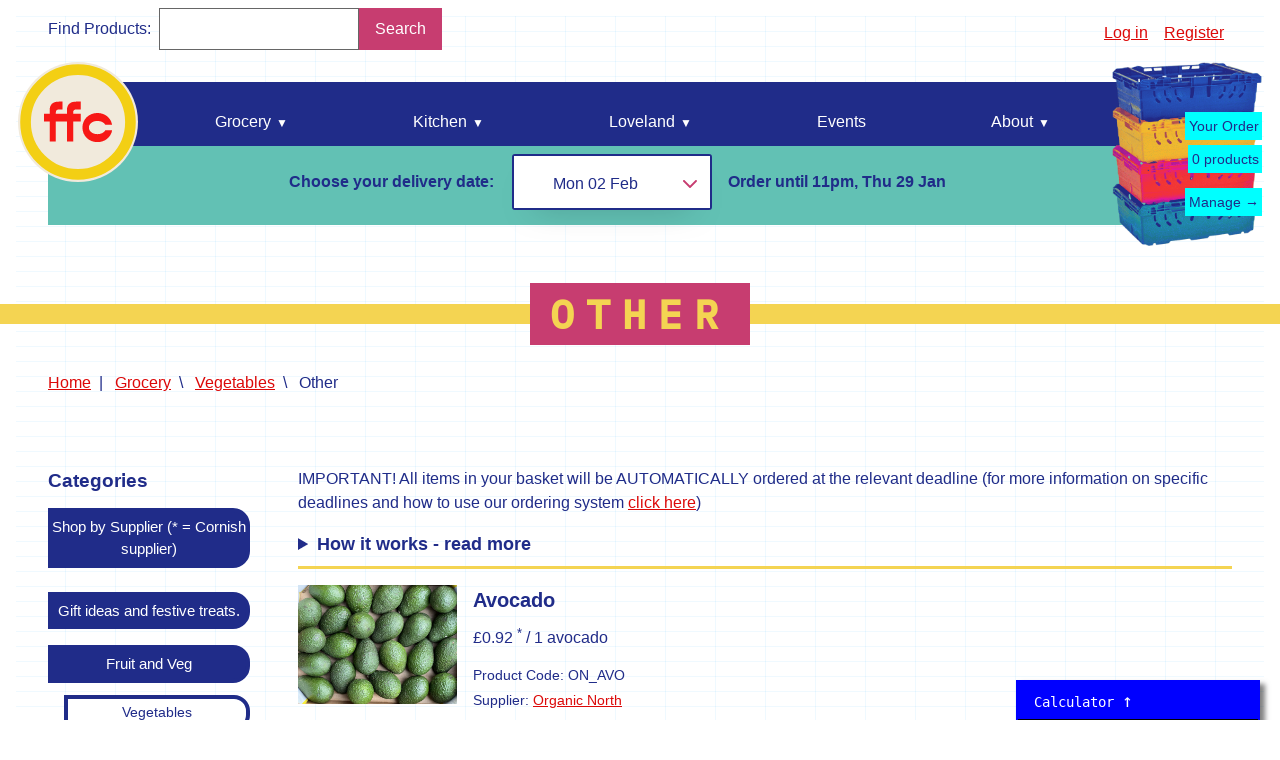

--- FILE ---
content_type: text/html; charset=UTF-8
request_url: https://falmouthfood.coop/category/fruit-and-veg/vegetables/other
body_size: 11205
content:
<!DOCTYPE html>
<html lang="en">
    <head>
        <meta charset="utf-8">
        <meta name="viewport" content="width=device-width, initial-scale=1">
        <meta name="csrf-token" content="YieUMz9mCiAmK7SuGkNIpxc5x1uApzjONvm0uZiL">
        <title>Shop products from Other with Falmouth Food Co-op</title>
                <link rel="canonical" href="https://falmouthfood.coop/category/fruit-and-veg/vegetables/other" />
                <!-- Styles -->
                <link rel="stylesheet" href="https://falmouthfood.coop/css/app.css">
                 <!-- favicons etc -->
        <link rel="apple-touch-icon" sizes="180x180" href="/apple-touch-icon.png">
        <link rel="icon" type="image/png" sizes="32x32" href="/favicon-32x32.png">
        <link rel="icon" type="image/png" sizes="16x16" href="/favicon-16x16.png">
        <link rel="manifest" href="/site.webmanifest">
        <link rel="mask-icon" href="/safari-pinned-tab.svg" color="#5bbad5">
        <meta name="msapplication-TileColor" content="#2b5797">
        <meta name="theme-color" content="#ffffff">
        <!-- facebook rubbish -->
        <meta property="og:url"             content="https://falmouthfood.coop/category/fruit-and-veg/vegetables/other" > 
        <meta property="og:title"           content="Shop products from Other with Falmouth Food Co-op" >
        <meta property="og:description"     content=">" >
        <meta property="og:image"           content="https://falmouthfood.coop/assets/img/social-card.png" >
    </head>
    <body class="no-js">
        <script>
            document.body.className = document.body.className.replace("no-js","js");
        </script>
        <a class="skip-to-content-link" href="#main">Skip to content</a>
        <header id=site-header>
            <div class="tools">
                
                <div class="top-nav">
                                           
                                         
                                                    <span><a href="https://falmouthfood.coop/login" class="" title="log-in to Falmouth Food Co-op">Log in</a></span>
                                                            <span><a href="https://falmouthfood.coop/register" class="" title="Register and join us">Register</a></span>
                                                                                        </div>
                                    <form action="https://falmouthfood.coop/search" method="GET" autocomplete="off" class="searchbox" id="searchform">
                        <label><span>Find Products: </span><input type="text" name="search" value="" required aria-required="true"></label><button type="submit" class="pink-button">Search</button>
                    </form>
                            </div>
                            <div id="menu-anchor"></div>
                <div id="nav-wrapper">
                    <a class="logo" href="https://falmouthfood.coop" title="link to the Falmouth Food Co-Op HOme Page"><span>Falmouth Food Co-Op home</span></a>
                    <span id="button-wrap">
                        <button type="button" id="showMenu" aria-label="Open the navigation menu" aria-controls="navigation-content"><span></span><span></span><span></span><span>Menu</span></button>
                    </span>
                    <div id="navigation-content">
                        <nav id="navigation" aria-label="main navigation">
                            <ul class="nav-menu"><li class="has-children hoverable has-categories"><a href="https://falmouthfood.coop/grocery" title="permalink to Grocery" class="menu-parent"><span>Grocery<i></i></span></a><div class="categories-wrapper"><ul class="category-menu"><li><a href="https://falmouthfood.coop/category/shop-by-supplier-cornish-supplier" title="Shop in category Shop by Supplier (* = Cornish supplier)">Shop by Supplier (* = Cornish supplier)</a><ul><li><a href="https://falmouthfood.coop/category/shop-by-supplier-cornish-supplier/a-taste-of-the-good-life" title="Shop in category '*A Taste of the Good Life '">'*A Taste of the Good Life '</a></li><li><a href="https://falmouthfood.coop/category/shop-by-supplier-cornish-supplier/boscadjack-mill-seasonal-produce" title="Shop in category '*Boscadjack Mill Seasonal Produce'">'*Boscadjack Mill Seasonal Produce'</a></li><li><a href="https://falmouthfood.coop/category/shop-by-supplier-cornish-supplier/carclew-barton" title="Shop in category '*Carclew Barton'">'*Carclew Barton'</a></li><li><a href="https://falmouthfood.coop/category/shop-by-supplier-cornish-supplier/chyan" title="Shop in category '*Chyan'">'*Chyan'</a></li><li><a href="https://falmouthfood.coop/category/shop-by-supplier-cornish-supplier/cornhill-farm" title="Shop in category '*Cornhill Farm'">'*Cornhill Farm'</a></li><li><a href="https://falmouthfood.coop/category/shop-by-supplier-cornish-supplier/cornish-black-bee-company" title="Shop in category '*Cornish Black Bee Company'">'*Cornish Black Bee Company'</a></li><li><a href="https://falmouthfood.coop/category/shop-by-supplier-cornish-supplier/cornish-seaweed-company" title="Shop in category '*Cornish Seaweed Company'">'*Cornish Seaweed Company'</a></li><li><a href="https://falmouthfood.coop/category/shop-by-supplier/crowd-farming" title="Shop in category 'Crowd Farming'">'Crowd Farming'</a></li><li><a href="https://falmouthfood.coop/category/shop-by-supplier-cornish-supplier/duchy-game" title="Shop in category '*Duchy Game'">'*Duchy Game'</a></li><li><a href="https://falmouthfood.coop/category/shop-by-supplier-cornish-supplier/essential-trading" title="Shop in category 'Essential Trading'">'Essential Trading'</a></li><li><a href="https://falmouthfood.coop/category/shop-by-supplier-cornish-supplier/ffck" title="Shop in category '*FFCK'">'*FFCK'</a></li><li><a href="https://falmouthfood.coop/category/shop-by-supplier-cornish-supplier/four-legs-good" title="Shop in category '*Four Legs Good'">'*Four Legs Good'</a></li><li><a href="https://falmouthfood.coop/category/shop-by-supplier-cornish-supplier/gear-farm" title="Shop in category '*Gear Farm'">'*Gear Farm'</a></li><li><a href="https://falmouthfood.coop/category/shop-by-supplier-cornish-supplier/goonown-growers" title="Shop in category '*Goonown Growers'">'*Goonown Growers'</a></li><li><a href="https://falmouthfood.coop/category/shop-by-supplier-cornish-supplier/hanson-fine-foods" title="Shop in category '*Hanson Fine Foods'">'*Hanson Fine Foods'</a></li><li><a href="https://falmouthfood.coop/category/shop-by-supplier-cornish-supplier/heartfelt-herbs" title="Shop in category * Heartfelt Herbs">* Heartfelt Herbs</a></li><li><a href="https://falmouthfood.coop/category/shop-by-supplier/healthy-oils" title="Shop in category 'Healthy Oils'">'Healthy Oils'</a></li><li><a href="https://falmouthfood.coop/category/shop-by-supplier/hodmedods" title="Shop in category 'Hodmedods'">'Hodmedods'</a></li><li><a href="https://falmouthfood.coop/category/shop-by-supplier-cornish-supplier/imans-syrian-bakery" title="Shop in category '*Iman's Syrian Bakery'">'*Iman's Syrian Bakery'</a></li><li><a href="https://falmouthfood.coop/category/shop-by-supplier-cornish-supplier/lillies-brothers" title="Shop in category '*Lillies Brothers'">'*Lillies Brothers'</a></li><li><a href="https://falmouthfood.coop/category/shop-by-supplier-cornish-supplier/loveland" title="Shop in category '*Loveland'">'*Loveland'</a></li><li><a href="https://falmouthfood.coop/category/shop-by-supplier-cornish-supplier/lynher-dairies" title="Shop in category '*Lynher Dairies'">'*Lynher Dairies'</a></li><li><a href="https://falmouthfood.coop/category/shop-by-supplier-cornish-supplier/newlyn-fermentary" title="Shop in category * Newlyn Fermentary">* Newlyn Fermentary</a></li><li><a href="https://falmouthfood.coop/category/shop-by-supplier-cornish-supplier/ninemaidens" title="Shop in category '*Ninemaidens'">'*Ninemaidens'</a></li><li><a href="https://falmouthfood.coop/category/shop-by-supplier/organic-north" title="Shop in category 'Organic North'">'Organic North'</a></li><li><a href="https://falmouthfood.coop/category/shop-by-supplier-cornish-supplier/penbugle-farm" title="Shop in category * Penbugle Farm">* Penbugle Farm</a></li><li><a href="https://falmouthfood.coop/category/shop-by-supplier/riverford-organic-farmers" title="Shop in category 'Riverford Organic Farmers'">'Riverford Organic Farmers'</a></li><li><a href="https://falmouthfood.coop/category/shop-by-supplier-cornish-supplier/roddys-organics" title="Shop in category Roddy's Organics">Roddy's Organics</a></li><li><a href="https://falmouthfood.coop/category/shop-by-supplier-cornish-supplier/st-pirans-pork" title="Shop in category '*St Pirans Pork'">'*St Pirans Pork'</a></li><li><a href="https://falmouthfood.coop/category/shop-by-supplier-cornish-supplier/stones-bakery" title="Shop in category '*Stones Bakery'">'*Stones Bakery'</a></li><li><a href="https://falmouthfood.coop/category/shop-by-supplier-cornish-supplier/soul-farm" title="Shop in category '*Soul Farm'">'*Soul Farm'</a></li><li><a href="https://falmouthfood.coop/category/shop-by-supplier-cornish-supplier/trebyre" title="Shop in category '*Trebyre'">'*Trebyre'</a></li><li><a href="https://falmouthfood.coop/category/shop-by-supplier-cornish-supplier/tresemple-farm" title="Shop in category '*Tresemple Farm'">'*Tresemple Farm'</a></li><li><a href="https://falmouthfood.coop/category/shop-by-supplier-cornish-supplier/tresemple-meat" title="Shop in category * Tresemple Meat">* Tresemple Meat</a></li><li><a href="https://falmouthfood.coop/category/shop-by-supplier-cornish-supplier/wild-pesto" title="Shop in category '*Wild Pesto'">'*Wild Pesto'</a></li><li><a href="https://falmouthfood.coop/category/shop-by-supplier-cornish-supplier/working-woodlands-cornwall" title="Shop in category '*Working Woodlands Cornwall'">'*Working Woodlands Cornwall'</a></li></ul></li><li><a href="https://falmouthfood.coop/category/gift-ideas-and-festive-treats" title="Shop in category Gift ideas and festive treats.">Gift ideas and festive treats.</a></li><li><a href="https://falmouthfood.coop/category/fruit-and-veg" title="Shop in category Fruit and Veg">Fruit and Veg</a><ul><li><a href="https://falmouthfood.coop/category/fruit-and-veg/vegetables" title="Shop in category Vegetables">Vegetables</a><ul><li><a href="https://falmouthfood.coop/category/fruit-and-veg/vegetables/broccoli-and-cauliflower" title="Shop in category Broccoli and Cauliflower">Broccoli and Cauliflower</a></li><li><a href="https://falmouthfood.coop/category/fruit-and-veg/vegetables/onions-shallots-and-leeks" title="Shop in category Onions, Shallots and Leeks">Onions, Shallots and Leeks</a></li><li><a href="https://falmouthfood.coop/category/fruit-and-veg/vegetables/spinach-and-chard" title="Shop in category Spinach and Chard">Spinach and Chard</a></li><li><a href="https://falmouthfood.coop/category/fruit-and-veg/vegetables/cabbage-and-kale" title="Shop in category Cabbage and Kale">Cabbage and Kale</a></li><li><a href="https://falmouthfood.coop/category/fruit-and-veg/vegetables/beans-and-peas" title="Shop in category Beans and Peas">Beans and Peas</a></li><li><a href="https://falmouthfood.coop/category/fruit-and-veg/vegetables/squash-and-courgettes" title="Shop in category Squash and Courgettes">Squash and Courgettes</a></li><li><a href="https://falmouthfood.coop/category/fruit-and-veg/vegetables/roots" title="Shop in category Roots">Roots</a></li><li><a href="https://falmouthfood.coop/category/fruit-and-veg/vegetables/tomatoes-peppers-and-aubergines" title="Shop in category Tomatoes, Peppers and Aubergines">Tomatoes, Peppers and Aubergines</a></li><li><a href="https://falmouthfood.coop/category/fruit-and-veg/vegetables/other" title="Shop in category Other">Other</a></li></ul></li><li><a href="https://falmouthfood.coop/category/fruit-and-veg/salad" title="Shop in category Salad">Salad</a></li><li><a href="https://falmouthfood.coop/category/fruit-and-vegetables/fresh-fruit" title="Shop in category Fresh Fruit">Fresh Fruit</a></li><li><a href="https://falmouthfood.coop/category/fruit-and-veg/fresh-mushrooms" title="Shop in category Fresh Mushrooms">Fresh Mushrooms</a></li><li><a href="https://falmouthfood.coop/category/fruit-and-vegetables/fresh-herbs-and-ingredients" title="Shop in category Fresh Herbs and Ingredients">Fresh Herbs and Ingredients</a></li><li><a href="https://falmouthfood.coop/category/fruit-and-veg/flowers" title="Shop in category Flowers">Flowers</a></li></ul></li><li><a href="https://falmouthfood.coop/category/dairy-eggs-and-chilled" title="Shop in category Dairy, Eggs and Chilled">Dairy, Eggs and Chilled</a><ul><li><a href="https://falmouthfood.coop/category/dairy-eggs-and-chilled/cheese" title="Shop in category Cheese">Cheese</a></li><li><a href="https://falmouthfood.coop/category/dairy-eggs-and-chilled/eggs" title="Shop in category Eggs">Eggs</a></li><li><a href="https://falmouthfood.coop/category/dairy-eggs-and-chilled/milk-and-cream" title="Shop in category Milk and cream">Milk and cream</a></li><li><a href="https://falmouthfood.coop/category/dairy-eggs-and-chilled/yogurt-and-kefir" title="Shop in category Yogurt and Kefir">Yogurt and Kefir</a></li><li><a href="https://falmouthfood.coop/category/dairy-eggs-and-chilled/fermented-foods" title="Shop in category Fermented foods">Fermented foods</a></li><li><a href="https://falmouthfood.coop/category/dairy-eggs-and-chilled/butter-and-margerine" title="Shop in category Butter and margerine">Butter and margerine</a></li><li><a href="https://falmouthfood.coop/category/dairy-eggs-and-chilled/tofu-tempeh-seitan" title="Shop in category Tofu, Tempeh & Seitan">Tofu, Tempeh & Seitan</a></li><li><a href="https://falmouthfood.coop/category/dairy-eggs-and-chilled/dairy-free" title="Shop in category Dairy free">Dairy free</a></li><li><a href="https://falmouthfood.coop/category/dairy-eggs-and-chilled/antipasti" title="Shop in category Antipasti">Antipasti</a></li></ul></li><li><a href="https://falmouthfood.coop/category/bakery" title="Shop in category Bakery">Bakery</a><ul><li><a href="https://falmouthfood.coop/category/bakery/fresh-bread" title="Shop in category Fresh Bread">Fresh Bread</a></li><li><a href="https://falmouthfood.coop/category/bakery/savoury-bakeries" title="Shop in category Savoury bakeries">Savoury bakeries</a></li><li><a href="https://falmouthfood.coop/category/bakery/biscuits-crackers-and-cakes" title="Shop in category Biscuits, crackers and cakes">Biscuits, crackers and cakes</a></li><li><a href="https://falmouthfood.coop/category/bakery/pastries" title="Shop in category Pastries">Pastries</a></li></ul></li><li><a href="https://falmouthfood.coop/category/meat-and-fish" title="Shop in category Meat and Fish">Meat and Fish</a><ul><li><a href="https://falmouthfood.coop/category/meat-and-fish/meat" title="Shop in category Meat">Meat</a></li><li><a href="https://falmouthfood.coop/category/meat-and-fish/shellfish" title="Shop in category Shellfish">Shellfish</a></li><li><a href="https://falmouthfood.coop/category/meat-and-fish/fish" title="Shop in category Fish">Fish</a></li></ul></li><li><a href="https://falmouthfood.coop/category/frozen-food" title="Shop in category Frozen Food">Frozen Food</a></li><li><a href="https://falmouthfood.coop/category/snacks-chocolate-and-sweets" title="Shop in category Snacks, chocolate and sweets">Snacks, chocolate and sweets</a><ul><li><a href="https://falmouthfood.coop/category/snacks-chocolate-and-sweets/savoury-snacks" title="Shop in category Savoury snacks">Savoury snacks</a></li><li><a href="https://falmouthfood.coop/category/snacks-chocolate-and-sweets/chocolate" title="Shop in category Chocolate">Chocolate</a></li><li><a href="https://falmouthfood.coop/category/snacks-chocolate-and-sweets/desserts-and-puddings" title="Shop in category Desserts and puddings">Desserts and puddings</a></li></ul></li><li><a href="https://falmouthfood.coop/category/drinks" title="Shop in category Drinks">Drinks</a><ul><li><a href="https://falmouthfood.coop/category/drinks/hot-drinks" title="Shop in category Hot drinks">Hot drinks</a></li><li><a href="https://falmouthfood.coop/category/drinks/juice" title="Shop in category Juice">Juice</a></li><li><a href="https://falmouthfood.coop/category/drinks/plant-milk" title="Shop in category Plant milk">Plant milk</a></li></ul></li><li><a href="https://falmouthfood.coop/category/kitchen-cupboard" title="Shop in category Kitchen Cupboard">Kitchen Cupboard</a><ul><li><a href="https://falmouthfood.coop/category/kitchen-cupboard/grains" title="Shop in category Grains">Grains</a></li><li><a href="https://falmouthfood.coop/category/kitchen-cupboard/pulses-and-beans" title="Shop in category Pulses and beans">Pulses and beans</a></li><li><a href="https://falmouthfood.coop/category/kitchen-cupboard/cereals" title="Shop in category Cereals">Cereals</a></li><li><a href="https://falmouthfood.coop/category/kitchen-cupboard/pasta-and-noodles" title="Shop in category Pasta and noodles">Pasta and noodles</a></li><li><a href="https://falmouthfood.coop/category/kitchen-cupboard/nuts-and-seeds" title="Shop in category Nuts and seeds">Nuts and seeds</a></li><li><a href="https://falmouthfood.coop/category/kitchen-cupboard/dried-fruit" title="Shop in category Dried fruit">Dried fruit</a></li><li><a href="https://falmouthfood.coop/category/kitchen-cupboard/baking" title="Shop in category Baking">Baking</a><ul><li><a href="https://falmouthfood.coop/category/kitchen-cupboard/baking/flour" title="Shop in category Flour">Flour</a></li></ul></li><li><a href="https://falmouthfood.coop/category/kitchen-cupboard/herbs-spices-stock-and-seasoning" title="Shop in category Herbs, spices, stock and seasoning">Herbs, spices, stock and seasoning</a></li><li><a href="https://falmouthfood.coop/category/kitchen-cupboard/tins-and-jars" title="Shop in category Tins and jars">Tins and jars</a></li><li><a href="https://falmouthfood.coop/category/kitchen-cupboard/olives" title="Shop in category Olives">Olives</a></li><li><a href="https://falmouthfood.coop/category/kitchen-cupboard/vinegar" title="Shop in category Vinegar">Vinegar</a></li><li><a href="https://falmouthfood.coop/category/kitchen-cupboard/oil" title="Shop in category Oil">Oil</a></li><li><a href="https://falmouthfood.coop/category/kitchen-cupboard/cooking-sauces-pastes" title="Shop in category Cooking sauces & pastes">Cooking sauces & pastes</a></li><li><a href="https://falmouthfood.coop/category/kitchen-cupboard/condiments" title="Shop in category Condiments">Condiments</a></li><li><a href="https://falmouthfood.coop/category/kitchen-cupboard/honey-jam-and-spreads" title="Shop in category Honey, jam and spreads">Honey, jam and spreads</a><ul><li><a href="https://falmouthfood.coop/category/kitchen-cupboard/honey-jam-and-spreads/jams-and-sweet-spreads" title="Shop in category Jams and sweet spreads">Jams and sweet spreads</a></li><li><a href="https://falmouthfood.coop/category/kitchen-cupboard/honey-jam-and-spreads/honey" title="Shop in category Honey">Honey</a></li><li><a href="https://falmouthfood.coop/category/kitchen-cupboard/honey-jam-and-spreads/nut-seed-spreads" title="Shop in category Nut & Seed Spreads">Nut & Seed Spreads</a></li><li><a href="https://falmouthfood.coop/category/kitchen-cupboard/honey-jam-and-spreads/savoury-spreads-vegetable-pates" title="Shop in category Savoury Spreads & Vegetable Pates">Savoury Spreads & Vegetable Pates</a></li></ul></li><li><a href="https://falmouthfood.coop/category/kitchen-cupboard/sugar-syrups-and-sweeteners" title="Shop in category Sugar, syrups and sweeteners">Sugar, syrups and sweeteners</a></li></ul></li><li><a href="https://falmouthfood.coop/category/bulk-catering" title="Shop in category Bulk / Catering">Bulk / Catering</a><ul><li><a href="https://falmouthfood.coop/category/bulk-goods/dried-fruit-bulk" title="Shop in category Dried fruit - bulk">Dried fruit - bulk</a></li><li><a href="https://falmouthfood.coop/category/bulk-catering/grains-bulk" title="Shop in category Grains - bulk">Grains - bulk</a></li><li><a href="https://falmouthfood.coop/category/bulk-goods/pasta-bulk" title="Shop in category Pasta - bulk">Pasta - bulk</a></li><li><a href="https://falmouthfood.coop/category/bulk-goods/cereals-bulk" title="Shop in category Cereals - bulk">Cereals - bulk</a></li><li><a href="https://falmouthfood.coop/category/bulk-goods/nuts-and-seeds-bulk" title="Shop in category Nuts and seeds - bulk">Nuts and seeds - bulk</a></li><li><a href="https://falmouthfood.coop/category/bulk-catering/flour-bulk" title="Shop in category Flour - bulk">Flour - bulk</a></li><li><a href="https://falmouthfood.coop/category/bulk-catering/baking-bulk" title="Shop in category Baking - bulk">Baking - bulk</a></li><li><a href="https://falmouthfood.coop/category/bulk-catering/pulses-and-beans-bulk" title="Shop in category Pulses and beans - bulk">Pulses and beans - bulk</a></li><li><a href="https://falmouthfood.coop/category/bulk-catering/herbs-spices-stock-and-seasoning-bulk" title="Shop in category Herbs, spices, stock and seasoning - bulk">Herbs, spices, stock and seasoning - bulk</a></li></ul></li><li><a href="https://falmouthfood.coop/category/household" title="Shop in category Household">Household</a><ul><li><a href="https://falmouthfood.coop/category/household/fuel" title="Shop in category Fuel">Fuel</a></li><li><a href="https://falmouthfood.coop/category/household/cleaning-products" title="Shop in category Cleaning products">Cleaning products</a></li><li><a href="https://falmouthfood.coop/category/household/remedies-and-supplements" title="Shop in category Remedies and supplements">Remedies and supplements</a></li><li><a href="https://falmouthfood.coop/category/household/baby-care" title="Shop in category Baby care">Baby care</a></li><li><a href="https://falmouthfood.coop/category/household/bathroom" title="Shop in category Bathroom">Bathroom</a></li></ul></li><li><a href="https://falmouthfood.coop/category/kitchen-hardware" title="Shop in category Kitchen Hardware">Kitchen Hardware</a></li><li><a href="https://falmouthfood.coop/category/garden" title="Shop in category Garden">Garden</a><ul><li><a href="https://falmouthfood.coop/category/garden/plant-seeds" title="Shop in category Plant seeds">Plant seeds</a></li><li><a href="https://falmouthfood.coop/category/garden/plants" title="Shop in category Plants">Plants</a></li></ul></li><li><a href="https://falmouthfood.coop/category/propaganda" title="Shop in category Propaganda">Propaganda</a></li><li><a href="https://falmouthfood.coop/category/discounted-products" title="Shop in category Discounted Products">Discounted Products</a></li></ul></div></li><li class="has-children hoverable"><a href="https://falmouthfood.coop/kitchen" title="permalink to Kitchen" class="menu-parent"><span>Kitchen<i></i></span></a><ul class="child"><li><a href="https://falmouthfood.coop/kitchen/sign-up-for-meals" title="permalink to Sign up for Meals"><span>Sign up for Meals</span></a></li></ul></li><li class="has-children hoverable"><a href="https://falmouthfood.coop/loveland" title="permalink to Loveland" class="menu-parent"><span>Loveland<i></i></span></a><ul class="child"><li><a href="https://falmouthfood.coop/loveland/welcome" title="permalink to Welcome"><span>Welcome</span></a></li><li><a href="https://falmouthfood.coop/loveland/community-plot" title="permalink to Community plot"><span>Community plot</span></a></li><li><a href="https://falmouthfood.coop/loveland/the-market-garden" title="permalink to The Market Garden"><span>The Market Garden</span></a></li><li><a href="https://falmouthfood.coop/loveland/community-orchard-tree-group" title="permalink to Community Orchard & Tree Group"><span>Community Orchard & Tree Group</span></a></li><li><a href="https://falmouthfood.coop/loveland/design-build-group" title="permalink to Design & Build Group"><span>Design & Build Group</span></a></li><li><a href="https://falmouthfood.coop/loveland/community-grains-project" title="permalink to Community Grains Project"><span>Community Grains Project</span></a></li><li><a href="https://falmouthfood.coop/loveland/medicinal-herb-garden" title="permalink to Medicinal Herb Garden"><span>Medicinal Herb Garden</span></a></li><li><a href="https://falmouthfood.coop/loveland/flower-patch" title="permalink to Flower Patch"><span>Flower Patch</span></a></li><li><a href="https://falmouthfood.coop/loveland/loveland-bridging-communities-project" title="permalink to Loveland Bridging Communities Project"><span>Bridging Communities</span></a></li></ul></li><li><a href="https://falmouthfood.coop/events" title="permalink to Events"><span>Events</span></a></li><li class="has-children hoverable"><a href="https://falmouthfood.coop/about" title="permalink to About" class="menu-parent"><span>About<i></i></span></a><ul class="child"><li><a href="https://falmouthfood.coop/about/our-suppliers" title="permalink to Our Suppliers"><span>Our Suppliers</span></a></li><li><a href="https://falmouthfood.coop/about/contact" title="permalink to Contact"><span>Contact</span></a></li></ul></li></ul>
                        </nav>
                    </div>
                                                                        <a class="the-cart" href="https://falmouthfood.coop/cart" title="link to your cart for the selected order cycle">
                                <span>Your Order</span><span><span id="cart-count">0</span> products</span><span>Manage &rarr;</span>
                            </a>
                                                            </div>
                                        <div class="cycle-info">

                                            <form action="https://falmouthfood.coop/set-cycle" method="POST" autocomplete="off" id="setCycle">
                            <fieldset>
                                <legend>Choose your delivery date:</legend>
                                <div class="select animated zoomIn">
                                    <input type="radio" name="cycle">
                                    <i class="toggle icon icon-arrow-down"></i>
                                    <i class="toggle icon icon-arrow-up"></i>
                                    <span class="placeholder">Choose...</span>
                                    <label class="option">
                                        <input type="radio" class="setCycle" name="cycle" value="2026-01-29 23:00:00"  checked="checked" >
                                        <span class="title  current ">Mon 02 Feb</span>
                                    </label>
                                    <label class="option">
                                        <input type="radio" class="setCycle" name="cycle" value="2026-02-05 23:00:00" >
                                        <span class="title ">Mon 09 Feb</span>
                                    </label>
                                    
                                </div>
                            </fieldset>
                            <button type="submit" id="submit-cycle" class="blue-button">Submit</button>
                            <p class="bold">Order until 11pm, Thu 29 Jan</p>
                            <input type="hidden" name="_token" value="YieUMz9mCiAmK7SuGkNIpxc5x1uApzjONvm0uZiL">                        </form>
                                    </div>
                                        <h1 class="page-title"><span>Other</span></h1>
        <nav aria-label="breadcrumb">
        <ol class="breadcrumb">
            
                                    <li class="breadcrumb-item"><a href="https://falmouthfood.coop">Home</a></li>
                
            
                                    <li class="breadcrumb-item"><a href="https://falmouthfood.coop/grocery">Grocery</a></li>
                
            
                                    <li class="breadcrumb-item"><a href="https://falmouthfood.coop/category/fruit-and-veg/vegetables">Vegetables</a></li>
                
            
                                    <li class="breadcrumb-item active" aria-current="page">Other</li>
                
                    </ol>
    </nav>
                    </header>
        <main id="main">
            <div class="content2 flex-container">
            <div class="products-sidebar">
                <details open>
                    <summary>Categories</summary>
                    <ul class="categories-nav"><li><a href="https://falmouthfood.coop/category/shop-by-supplier-cornish-supplier" title="see products in category Shop by Supplier (* = Cornish supplier) ">Shop by Supplier (* = Cornish supplier)</a><ul class="child-categories"></ul></li><li><a href="https://falmouthfood.coop/category/gift-ideas-and-festive-treats" title="see products in category Gift ideas and festive treats. ">Gift ideas and festive treats.</a></li><li><a href="https://falmouthfood.coop/category/fruit-and-veg" title="see products in category Fruit and Veg ">Fruit and Veg</a><ul class="child-categories"><li><a href="https://falmouthfood.coop/category/fruit-and-veg/vegetables" title="see products in category Vegetables ">Vegetables</a><ul class="child-categories"><li><a href="https://falmouthfood.coop/category/fruit-and-veg/vegetables/broccoli-and-cauliflower" title="see products in category Broccoli and Cauliflower ">Broccoli and Cauliflower</a></li><li><a href="https://falmouthfood.coop/category/fruit-and-veg/vegetables/onions-shallots-and-leeks" title="see products in category Onions, Shallots and Leeks ">Onions, Shallots and Leeks</a></li><li><a href="https://falmouthfood.coop/category/fruit-and-veg/vegetables/spinach-and-chard" title="see products in category Spinach and Chard ">Spinach and Chard</a></li><li><a href="https://falmouthfood.coop/category/fruit-and-veg/vegetables/cabbage-and-kale" title="see products in category Cabbage and Kale ">Cabbage and Kale</a></li><li><a href="https://falmouthfood.coop/category/fruit-and-veg/vegetables/beans-and-peas" title="see products in category Beans and Peas ">Beans and Peas</a></li><li><a href="https://falmouthfood.coop/category/fruit-and-veg/vegetables/squash-and-courgettes" title="see products in category Squash and Courgettes ">Squash and Courgettes</a></li><li><a href="https://falmouthfood.coop/category/fruit-and-veg/vegetables/roots" title="see products in category Roots ">Roots</a></li><li><a href="https://falmouthfood.coop/category/fruit-and-veg/vegetables/tomatoes-peppers-and-aubergines" title="see products in category Tomatoes, Peppers and Aubergines ">Tomatoes, Peppers and Aubergines</a></li><li><a href="https://falmouthfood.coop/category/fruit-and-veg/vegetables/other" class="current-category" title="see products in category Other ">Other</a></li></ul></li></ul></li><li><a href="https://falmouthfood.coop/category/dairy-eggs-and-chilled" title="see products in category Dairy, Eggs and Chilled ">Dairy, Eggs and Chilled</a><ul class="child-categories"></ul></li><li><a href="https://falmouthfood.coop/category/bakery" title="see products in category Bakery ">Bakery</a><ul class="child-categories"></ul></li><li><a href="https://falmouthfood.coop/category/meat-and-fish" title="see products in category Meat and Fish ">Meat and Fish</a><ul class="child-categories"></ul></li><li><a href="https://falmouthfood.coop/category/frozen-food" title="see products in category Frozen Food ">Frozen Food</a></li><li><a href="https://falmouthfood.coop/category/snacks-chocolate-and-sweets" title="see products in category Snacks, chocolate and sweets ">Snacks, chocolate and sweets</a><ul class="child-categories"></ul></li><li><a href="https://falmouthfood.coop/category/drinks" title="see products in category Drinks ">Drinks</a><ul class="child-categories"></ul></li><li><a href="https://falmouthfood.coop/category/kitchen-cupboard" title="see products in category Kitchen Cupboard ">Kitchen Cupboard</a><ul class="child-categories"></ul></li><li><a href="https://falmouthfood.coop/category/bulk-catering" title="see products in category Bulk / Catering ">Bulk / Catering</a><ul class="child-categories"></ul></li><li><a href="https://falmouthfood.coop/category/household" title="see products in category Household ">Household</a><ul class="child-categories"></ul></li><li><a href="https://falmouthfood.coop/category/kitchen-hardware" title="see products in category Kitchen Hardware ">Kitchen Hardware</a></li><li><a href="https://falmouthfood.coop/category/garden" title="see products in category Garden ">Garden</a><ul class="child-categories"></ul></li><li><a href="https://falmouthfood.coop/category/propaganda" title="see products in category Propaganda ">Propaganda</a></li><li><a href="https://falmouthfood.coop/category/discounted-products" title="see products in category Discounted Products ">Discounted Products</a></li></ul>
                </details>

                            </div>
            <div class="products-list-wrapper">
                                    <p>IMPORTANT! All items in your basket will be AUTOMATICALLY ordered at the relevant deadline (for more information on specific deadlines and how to use our ordering system <a href="https://falmouthfood.coop/ordering-instructions" title="navigate to the ordering instructions page">click here</a>)</p>
<details class="how-it-works">
     <summary>How it works - read more</summary>
     <div>
         <p>Collective shopping is a revolutionary new idea. The aim of the game is that collectively, we can order enough shares of a given product in order to buy it in bulk from our suppliers.</p>
         <ul>
            <li>Use the <span class="bold">blue</span> quantity adjustment buttons to adjust how many shares you would like buy.</li>
            <li>Use the <span class="bold">pink</span> "extra maybe" buttons to indicate how many shares you would be willing to buy in order to make up the required number of shares and complete the set. These will be discarded if other people contribute enough shares.</li>
            <li>If the price is marked with an asterisk, e.g. &pound;1.50<sup>*</sup>, then the final price charged may vary slightly depending on the product received from the supplier.</li>
         </ul>
         <ul class="shares-key">
            <li><div class="user-share red no-avatar"></div><span>Red shares are available to fill and show that the set has not yet been started.</span></li>
            <li><div class="user-share amber"><img src="https://falmouthfood.coop/assets/img/karl.jpg" alt=""></div><span>Amber shares may be fulfilled if more comrades contribute shares to the set.</span></li>
            <li><div class="user-share green"><img src="https://falmouthfood.coop/assets/img/karl.jpg" alt=""></div><span>Green shares indicate that the set has been completed and orders will definitely be fulfilled. Empty green shares show either that we have the item in stock so we can also definitely fulfil any orders placed or that only 1 share is need to complete the set.</span></li>
            <li><div class="user-share amber prospective-share"><img src="https://falmouthfood.coop/assets/img/karl.jpg" alt=""></div><span>If the avatar is faded this indicates an 'extra maybe' share.</span></li>
         </ul>
         <p>IMPORTANT - Once you have added a product to your order, there is not a secondary confirmation stage such as a checkout. Instead, each item has an order deadline which varies by supplier. Any items in your order (basket/cart) will be automatically ordered and confirmed once the deadline for that item has passed and you will not be able to make any amendments for that item after that time. If you wish to amend an order, you will need to do so before the deadline for that product has ended. If, for whatever reason you need to cancel your order, please get in touch with us via email.</p>
      </div>
 </details><div class="products-list">
                                        <form method="POST" action="https://falmouthfood.coop/add-to-cart" class="cart-form" autocomplete="off"  >
        <div class="product-thumbnail">
                            <a href="https://falmouthfood.coop/product/on-avo-avocado?search=" title="permalink to Avocado">
                    <noscript data-src="https://falmouthfood.coop/userdata/products/8224/y2rq1bdrnfktdw6cvtb1u5ukjqntzi1qjyfvnwwe-1761309451_thumbnail.jpg" data-alt="thumbnail image for Avocado"><img src="https://falmouthfood.coop/userdata/products/8224/y2rq1bdrnfktdw6cvtb1u5ukjqntzi1qjyfvnwwe-1761309451_thumbnail.jpg" alt="Thumbnail image for Avocado"></noscript>
                </a>
                    </div>
        <div class="product-info">
            <h2><a href="https://falmouthfood.coop/product/on-avo-avocado?search=" title="permalink to Avocado">Avocado</a></h2>
             <p class="product-price">
                <span class="nowrap">&pound;0.92
                                     <sup>*</sup>
                                </span>
                 / 1 avocado
            </p>
             <div class="product-meta">
                                                 <p><span>Product Code:</span> <span>ON_AVO</span></p>
                                    <p><span>Supplier:</span> <span><a href="https://falmouthfood.coop/suppliers/organic-north" title="permalink to the Organic North page">Organic North</a></span></p>
                                                    <p><span>Brand:</span> <span>Bioalgarrobo</span></p>
                                                    <p><span>Origin:</span> <span>Spain</span></p>
                                
            </div>
                             <p></p>
                          <ul class="product-flags"><li style="color:#FFF;background-color:#DB7093"><span>Organic</span></li></ul>
            <div class="product-meta">  
                <p><a href="https://falmouthfood.coop/product/on-avo-avocado?search=" title="permalink to Avocado">Visit the product page &raquo;</a></p>
                
                                    <p class="found-in"><span>Found in:</span>
                                                    <span><a href="https://falmouthfood.coop/category/fruit-and-veg" title="permalink to the Fruit and Veg category page">Fruit and Veg</a></span>
                                                    <span><a href="https://falmouthfood.coop/category/fruit-and-veg" title="permalink to the Fruit and Veg category page">Fruit and Veg</a> \ <a href="https://falmouthfood.coop/category/fruit-and-veg/vegetables" title="permalink to the Vegetables category page">Vegetables</a></span>
                                                    <span><a href="https://falmouthfood.coop/category/fruit-and-veg" title="permalink to the Fruit and Veg category page">Fruit and Veg</a> \ <a href="https://falmouthfood.coop/category/fruit-and-veg/salad" title="permalink to the Salad category page">Salad</a></span>
                                                    <span><a href="https://falmouthfood.coop/category/fruit-and-veg" title="permalink to the Fruit and Veg category page">Fruit and Veg</a> \ <a href="https://falmouthfood.coop/category/fruit-and-veg/vegetables" title="permalink to the Vegetables category page">Vegetables</a> \ <a href="https://falmouthfood.coop/category/fruit-and-veg/vegetables/other" title="permalink to the Other category page">Other</a></span>
                                                    <span><a href="https://falmouthfood.coop/category/shop-by-supplier-cornish-supplier" title="permalink to the Shop by Supplier (* = Cornish supplier) category page">Shop by Supplier (* = Cornish supplier)</a> \ <a href="https://falmouthfood.coop/category/shop-by-supplier/organic-north" title="permalink to the 'Organic North' category page">'Organic North'</a></span>
                                            </p>
                            </div>
                    </div>
        <div class="product-purchase">
                            <p class="please-login">Please <a href="https://falmouthfood.coop/login" class="" title="log-in to Falmouth Food Co-op">log in</a> or <a href="https://falmouthfood.coop/register" class="" title="Register and join us">join us</a> to make purchases</p>
                    </div>
        <div class="product-shares">
            <div class="the-shares" data-productid="8224" data-variantid="">
                <div class="user-shares"><div class="user-share green no-avatar"></div></div>
            </div>
                                    <p class="shares-caption smaller">Quantity available is limited to 30 shares in addition to any stock that may be available.</p>
                        </div>
    </form>

                                                            <form method="POST" action="https://falmouthfood.coop/add-to-cart" class="cart-form" autocomplete="off"  >
        <div class="product-thumbnail">
                            <a href="https://falmouthfood.coop/product/on-gar-garlic?search=" title="permalink to Garlic">
                    <noscript data-src="https://falmouthfood.coop/userdata/products/7522/garl-1713531268_thumbnail.jpg" data-alt="thumbnail image for Garlic"><img src="https://falmouthfood.coop/userdata/products/7522/garl-1713531268_thumbnail.jpg" alt="Thumbnail image for Garlic"></noscript>
                </a>
                    </div>
        <div class="product-info">
            <h2><a href="https://falmouthfood.coop/product/on-gar-garlic?search=" title="permalink to Garlic">Garlic</a></h2>
             <p class="product-price">
                <span class="nowrap">&pound;2.04
                                     <sup>*</sup>
                                </span>
                 / ~200g approx
            </p>
             <div class="product-meta">
                                                 <p><span>Product Code:</span> <span>ON_GAR</span></p>
                                    <p><span>Supplier:</span> <span><a href="https://falmouthfood.coop/suppliers/organic-north" title="permalink to the Organic North page">Organic North</a></span></p>
                                                    <p><span>Brand:</span> <span>Zann</span></p>
                                                    <p><span>Origin:</span> <span>Spain</span></p>
                                
            </div>
                            <p>Organic Garlic</p>
                          <ul class="product-flags"><li style="color:#FFF;background-color:#DB7093"><span>Organic</span></li></ul>
            <div class="product-meta">  
                <p><a href="https://falmouthfood.coop/product/on-gar-garlic?search=" title="permalink to Garlic">Visit the product page &raquo;</a></p>
                
                                    <p class="found-in"><span>Found in:</span>
                                                    <span><a href="https://falmouthfood.coop/category/fruit-and-veg" title="permalink to the Fruit and Veg category page">Fruit and Veg</a></span>
                                                    <span><a href="https://falmouthfood.coop/category/fruit-and-veg" title="permalink to the Fruit and Veg category page">Fruit and Veg</a> \ <a href="https://falmouthfood.coop/category/fruit-and-veg/vegetables" title="permalink to the Vegetables category page">Vegetables</a></span>
                                                    <span><a href="https://falmouthfood.coop/category/fruit-and-veg" title="permalink to the Fruit and Veg category page">Fruit and Veg</a> \ <a href="https://falmouthfood.coop/category/fruit-and-veg/vegetables" title="permalink to the Vegetables category page">Vegetables</a> \ <a href="https://falmouthfood.coop/category/fruit-and-veg/vegetables/onions-shallots-and-leeks" title="permalink to the Onions, Shallots and Leeks category page">Onions, Shallots and Leeks</a></span>
                                                    <span><a href="https://falmouthfood.coop/category/fruit-and-veg" title="permalink to the Fruit and Veg category page">Fruit and Veg</a> \ <a href="https://falmouthfood.coop/category/fruit-and-veg/vegetables" title="permalink to the Vegetables category page">Vegetables</a> \ <a href="https://falmouthfood.coop/category/fruit-and-veg/vegetables/other" title="permalink to the Other category page">Other</a></span>
                                                    <span><a href="https://falmouthfood.coop/category/shop-by-supplier-cornish-supplier" title="permalink to the Shop by Supplier (* = Cornish supplier) category page">Shop by Supplier (* = Cornish supplier)</a> \ <a href="https://falmouthfood.coop/category/shop-by-supplier/organic-north" title="permalink to the 'Organic North' category page">'Organic North'</a></span>
                                            </p>
                            </div>
                    </div>
        <div class="product-purchase">
                            <p class="please-login">Please <a href="https://falmouthfood.coop/login" class="" title="log-in to Falmouth Food Co-op">log in</a> or <a href="https://falmouthfood.coop/register" class="" title="Register and join us">join us</a> to make purchases</p>
                    </div>
        <div class="product-shares">
            <div class="the-shares" data-productid="7522" data-variantid="">
                <div class="user-shares"><div class="user-share green no-avatar"></div></div>
            </div>
                                    <p class="shares-caption smaller">Quantity available is limited to 25 shares in addition to any stock that may be available.</p>
                        </div>
    </form>

                        </div>
    
    <p class="pagination-info">Page 1 of 1
 
                            </div>
        </div>
        </main>
        <footer id="footer">
            <div class="footer-flex">
                                <div>
                    <h2>Places</h2>
                     <ul class="simple-nav"><li><a href="https://falmouthfood.coop/grocery" title="permalink to Grocery">Grocery</a></li><li><a href="https://falmouthfood.coop/kitchen" title="permalink to Kitchen">Kitchen</a></li><li><a href="https://falmouthfood.coop/loveland" title="permalink to Loveland">Loveland</a></li></ul>
                </div>
                                                  <div>
                    <h2>Info</h2>
                     <ul class="simple-nav"><li><a href="https://falmouthfood.coop/ordering-instructions" title="permalink to Ordering Instructions">Ordering Instructions</a></li><li><a href="https://falmouthfood.coop/about/contact" title="permalink to Contact">Contact</a></li><li><a href="https://falmouthfood.coop/about" title="permalink to About">About</a></li></ul>
                </div>
                                <div>
                    <h2>Useful</h2>
                                            <p><a href="https://falmouthfood.coop/login" title="log-in to Falmouth Food Co-op">Log in</a></p>
                                                    <p><a href="https://falmouthfood.coop/register" class="" title="Register and join us">Register</a></p>
                                                                                                                                            <p>Email: <a href="&#109;&#097;&#105;&#108;&#116;&#111;&#058;&#103;&#114;oc&#101;&#x72;&#x79;&#64;f&#x61;&#108;&#x6d;&#x6f;&#117;th&#102;o&#x6f;d&#x2e;&#99;o&#x6f;&#x70;">grocery@falmouthfood.coop</a></p>
                                                                             <p>Loveland Email: <a href="&#109;&#097;&#105;&#108;&#116;&#111;&#058;&#x6c;ov&#x65;l&#97;&#110;d&#64;f&#x61;&#108;&#x6d;o&#117;&#116;&#x68;&#102;&#111;&#x6f;d.c&#x6f;&#111;&#112;">loveland@falmouthfood.coop</a></p>
                                                                             <p>Kitchen Email: <a href="&#109;&#097;&#105;&#108;&#116;&#111;&#058;&#x6b;i&#116;&#x63;h&#x65;&#x6e;&#64;&#x66;&#x61;&#x6c;m&#111;&#117;&#x74;&#x68;f&#111;&#111;&#x64;.c&#x6f;&#x6f;p">kitchen@falmouthfood.coop</a></p>
                                                            </div>
                <div>
                    <h2>Stay in Touch</h2>
<p>Sign up to the hottest mailing list in town, a repository of joyful gossip, news and everything there is to know about good food. We will bring to you the low-down from our grass-roots network and keep you posted about all the delicious things happening at everyone’s favourite food co-op.</p>
<form action="https://falmouthfood.coop/list/subscribe" method="POST" class="list-subscribe-form ajax-form" id="request-form" data-sitekey="6Ld1zHspAAAAAAsuGVLb4v_3rjhjbSaVXERkL8eW">
	<input type="hidden" name="_token" value="YieUMz9mCiAmK7SuGkNIpxc5x1uApzjONvm0uZiL">	<label class="inline-label"><span>Your Email: </span> <input type="email" name="email" value="" autocomplete="email" required></label>
	<fieldset>
		<legend>Choose topics of interest:</legend>
					<label class="checkbox-label">
				<input type="checkbox" name="interests[]" value="3ede5aa3c8">
				<span></span>
				Grocery
			</label>
					<label class="checkbox-label">
				<input type="checkbox" name="interests[]" value="6da050593c">
				<span></span>
				Kitchen
			</label>
					<label class="checkbox-label">
				<input type="checkbox" name="interests[]" value="13027fb82d">
				<span></span>
				Loveland
			</label>
			</fieldset>
	<p>
		<button type="submit" class="cart-button">
			<span>Subscribe</span>
		</button>
	</p>
	<p class="status">
			</p>
     <input type="hidden" name="g-recaptcha-response" value="">
</form>
<p class="xsmall">This function is protected by Google reCAPTCHA: 
    <a href="https://policies.google.com/privacy" target="_blank">Privacy Policy</a> &amp;
    <a href="https://policies.google.com/terms" target="_blank">Terms of Service</a>.
</p>
<script>
	window.addEventListener("load", function(){
            var captchascript = document.createElement('script');
        captchascript.src = 'https://www.google.com/recaptcha/api.js?render=6Ld1zHspAAAAAAsuGVLb4v_3rjhjbSaVXERkL8eW';
        captchascript.defer = true;
        document.head.appendChild(captchascript);
        //var submitscript = document.createElement('script');
        // submitscript.appendChild(document.createTextNode(code));
        //document.head.appendChild(submitscript);
    });
</script>                </div>
            </div>
            <div class="copy smaller">
                <p>&copy; Falmouth Food Co-Op CIC</p>
                <p>Dev by <a href="https://www.mikesimagination.net" target="_blank" title="opens mikesimagination.net in a new tab">mikesimagination.net</a>
                <p>Graphic design by Charlotte Higgins</p>
                <p>Photography by <a href="https://marcokesseler.com" target="_blank" title="link to Marco Kesseler's website, opens in a new tab">Marco Kesseler</a></p>
            </div>
            <div id="calculator" class="calculator" draggable=true>
<div id="calculatortop"><button class=toggle-calculator data-state="closed">Calculator <span>&uarr;</span></button></div>
	<div id="viewer" class="viewer"><span>0</span></div>
	<div class="calculator-buttons">
		<div class="dragme">drag here <svg xmlns="http://www.w3.org/2000/svg" width="12" height="12" viewBox="0 0 24 24" fill="none" stroke="currentColor" stroke-width="2" stroke-linecap="round" stroke-linejoin="round" class="feather feather-move"><polyline points="5 9 2 12 5 15"></polyline><polyline points="9 5 12 2 15 5"></polyline><polyline points="15 19 12 22 9 19"></polyline><polyline points="19 9 22 12 19 15"></polyline><line x1="2" y1="12" x2="22" y2="12"></line><line x1="12" y1="2" x2="12" y2="22"></line></svg></div>
	  <button id="clear" class="clear">C</button>
	  <button class="num" data-num="7">7</button>
	  <button class="num" data-num="8">8</button>
	  <button class="num" data-num="9">9</button>
	  <button data-ops="plus" class="ops">+</button>
	  <button class="num" data-num="4">4</button>
	  <button class="num" data-num="5">5</button>
	  <button class="num" data-num="6">6</button>
	  <button data-ops="minus" class="ops">-</button>
	  <button class="num" data-num="1">1</button>
	  <button class="num" data-num="2">2</button>
	  <button class="num" data-num="3">3</button>
	  <button data-ops="times" class="ops">*</button>
	  <button class="num" data-num="0">0</button>
	  <button class="num" data-num=".">.</button>
	  <button id="equals" class="equals" data-result="">=</button>
	  <button data-ops="divided by" class="ops">/</button>
	</div>
</div>
<div id="reset-overlay">
  <button id="reset" class="reset">Divide by zero, reality suspended!<br>Click me to reset the universe.</button>
</div>
<script>
	(function() {
  "use strict";

  // Shortcut to get elements
  var el = function(element) {
    if (element.charAt(0) === "#") { // If passed an ID...
      return document.querySelector(element); // ... returns single element
    }

    return document.querySelectorAll(element); // Otherwise, returns a nodelist
  };

  // Variables
  var calculator = el("#calculator"),
  	viewer = el("#viewer").querySelector('span'), 
  	toggleButton = el(".toggle-calculator")[0],
    equals = el("#equals"), 
    nums = el(".num"), 
    ops = el(".ops"),
    theNum = "",
    oldNum = "",
    resultNum,
    operator;

  // When: Number is clicked. Get the current number selected
  var setNum = function() {
    if (resultNum) { // If a result was displayed, reset number
      theNum = this.getAttribute("data-num");
      resultNum = "";
    } else { // Otherwise, add digit to previous number (this is a string!)
      theNum += this.getAttribute("data-num");
    }

    viewer.innerHTML = theNum; // Display current number

  };

  // When: Operator is clicked. Pass number to oldNum and save operator
  var moveNum = function() {
    oldNum = theNum;
    theNum = "";
    operator = this.getAttribute("data-ops");

    equals.setAttribute("data-result", ""); // Reset result in attr
  };

  // When: Equals is clicked. Calculate result
  var displayNum = function() {

    // Convert string input to numbers
    oldNum = parseFloat(oldNum);
    theNum = parseFloat(theNum);

    // Perform operation
    switch (operator) {
      case "plus":
        resultNum = oldNum + theNum;
        break;

      case "minus":
        resultNum = oldNum - theNum;
        break;

      case "times":
        resultNum = oldNum * theNum;
        break;

      case "divided by":
        resultNum = oldNum / theNum;
        break;

        // If equal is pressed without an operator, keep number and continue
      default:
        resultNum = theNum;
    }

    // If NaN or Infinity returned
    if (!isFinite(resultNum)) {
      if (isNaN(resultNum)) { // If result is not a number; set off by, eg, double-clicking operators
        resultNum = "You broke me!";
      } else { // If result is infinity, set off by dividing by zero
        resultNum = "Look what u did!";
        el('#calculator').classList.add("broken"); // Break calculator
        el('#reset').classList.add("show"); // And show reset button
        el('#reset-overlay').classList.add("show");
      }
    }

    // Display result, finally!
    viewer.innerHTML = resultNum;
    equals.setAttribute("data-result", resultNum);

    // Now reset oldNum & keep result
    oldNum = 0;
    theNum = resultNum;

  };

  // When: Clear button is pressed. Clear everything
  var clearAll = function() {
    oldNum = "";
    theNum = "";
    viewer.innerHTML = "0";
    equals.setAttribute("data-result", resultNum);
  };

  /* The click events */

  // Add click event to numbers
  for (var i = 0, l = nums.length; i < l; i++) {
    nums[i].onclick = setNum;
  }

  // Add click event to operators
  for (var i = 0, l = ops.length; i < l; i++) {
    ops[i].onclick = moveNum;
  }

  // Add click event to equal sign
  equals.onclick = displayNum;

  // Add click event to clear button
  el("#clear").onclick = clearAll;

  // Add click event to reset button
  el("#reset").onclick = function() {
    window.location = window.location;
  };


  toggleButton.addEventListener('click',function(){
  		if(toggleButton.dataset.state == "closed") {
  			toggleButton.dataset.state = "open";
  			toggleButton.innerHTML = "Calculator <span>&darr;</span>";

  			if (calculator.classList){
  				calculator.classList.add("calculate");
  			} else {
	  			calculator.className += ' ' + 'calculate';
			}
			calculator.setAttribute('draggable',true);
			calculator.addEventListener('dragstart',drag_start,false); 
			document.body.addEventListener('dragover',drag_over,false); 
			document.body.addEventListener('drop',drop,false);
  		}
  		else{
  			toggleButton.dataset.state = "closed";
  			toggleButton.innerHTML = "Calculator <span>&uarr;</span>";

  			if (calculator.classList) {
			  calculator.classList.remove("calculate");
			}
			else {
			  calculator.className = calculator.className.replace(new RegExp('(^|\\b)' + "calculate".split(' ').join('|') + '(\\b|$)', 'gi'), ' ');
			}
			calculator.removeAttribute('style');
			
			calculator.removeAttribute('draggable');

			

			calculator.removeEventListener('dragstart',drag_start,false); 
			document.body.removeEventListener('dragover',drag_over,false); 
			document.body.removeEventListener('drop',drop,false);
  		}

  })

  function drag_start(event) {
    var style = window.getComputedStyle(event.target, null);
    event.target.classList.add("dragging");
    event.dataTransfer.setData("text/plain",
    (parseInt(style.getPropertyValue("left"),10) - event.clientX) + ',' + (parseInt(style.getPropertyValue("top"),10) - event.clientY));
	} 
	function drag_over(event) { 
	    event.preventDefault(); 
	    return false; 
	} 
	function drop(event) { 
	    var offset = event.dataTransfer.getData("text/plain").split(',');
	    var dm = document.getElementById('calculator');
	    dm.style.left = (event.clientX + parseInt(offset[0],10)) + 'px';
	    dm.style.top = (event.clientY + parseInt(offset[1],10)) + 'px';
	    setTimeout(function(){
	    	dm.classList.remove("dragging");
	    },350);
	    event.preventDefault();
	    return false;
	} 
	// var dm = document.getElementById('calculator'); 
	// dm.addEventListener('dragstart',drag_start,false); 
	// document.body.addEventListener('dragover',drag_over,false); 
	// document.body.addEventListener('drop',drop,false);

}());
</script>        </footer>
         <div id="loader"></div>
        <div id="modal" class="invisible" aria-hidden="true"><div class="modal-inner"></div></div>
        <input type="hidden" id="baseurl" value="https://falmouthfood.coop">
                    <input type="hidden" id="loggedin" value="0">
                
                      <script src="https://falmouthfood.coop/js/app.js" defer></script>
             </body>
</html>


--- FILE ---
content_type: text/html; charset=utf-8
request_url: https://www.google.com/recaptcha/api2/anchor?ar=1&k=6Ld1zHspAAAAAAsuGVLb4v_3rjhjbSaVXERkL8eW&co=aHR0cHM6Ly9mYWxtb3V0aGZvb2QuY29vcDo0NDM.&hl=en&v=PoyoqOPhxBO7pBk68S4YbpHZ&size=invisible&anchor-ms=20000&execute-ms=30000&cb=lvaj33scuh6t
body_size: 48646
content:
<!DOCTYPE HTML><html dir="ltr" lang="en"><head><meta http-equiv="Content-Type" content="text/html; charset=UTF-8">
<meta http-equiv="X-UA-Compatible" content="IE=edge">
<title>reCAPTCHA</title>
<style type="text/css">
/* cyrillic-ext */
@font-face {
  font-family: 'Roboto';
  font-style: normal;
  font-weight: 400;
  font-stretch: 100%;
  src: url(//fonts.gstatic.com/s/roboto/v48/KFO7CnqEu92Fr1ME7kSn66aGLdTylUAMa3GUBHMdazTgWw.woff2) format('woff2');
  unicode-range: U+0460-052F, U+1C80-1C8A, U+20B4, U+2DE0-2DFF, U+A640-A69F, U+FE2E-FE2F;
}
/* cyrillic */
@font-face {
  font-family: 'Roboto';
  font-style: normal;
  font-weight: 400;
  font-stretch: 100%;
  src: url(//fonts.gstatic.com/s/roboto/v48/KFO7CnqEu92Fr1ME7kSn66aGLdTylUAMa3iUBHMdazTgWw.woff2) format('woff2');
  unicode-range: U+0301, U+0400-045F, U+0490-0491, U+04B0-04B1, U+2116;
}
/* greek-ext */
@font-face {
  font-family: 'Roboto';
  font-style: normal;
  font-weight: 400;
  font-stretch: 100%;
  src: url(//fonts.gstatic.com/s/roboto/v48/KFO7CnqEu92Fr1ME7kSn66aGLdTylUAMa3CUBHMdazTgWw.woff2) format('woff2');
  unicode-range: U+1F00-1FFF;
}
/* greek */
@font-face {
  font-family: 'Roboto';
  font-style: normal;
  font-weight: 400;
  font-stretch: 100%;
  src: url(//fonts.gstatic.com/s/roboto/v48/KFO7CnqEu92Fr1ME7kSn66aGLdTylUAMa3-UBHMdazTgWw.woff2) format('woff2');
  unicode-range: U+0370-0377, U+037A-037F, U+0384-038A, U+038C, U+038E-03A1, U+03A3-03FF;
}
/* math */
@font-face {
  font-family: 'Roboto';
  font-style: normal;
  font-weight: 400;
  font-stretch: 100%;
  src: url(//fonts.gstatic.com/s/roboto/v48/KFO7CnqEu92Fr1ME7kSn66aGLdTylUAMawCUBHMdazTgWw.woff2) format('woff2');
  unicode-range: U+0302-0303, U+0305, U+0307-0308, U+0310, U+0312, U+0315, U+031A, U+0326-0327, U+032C, U+032F-0330, U+0332-0333, U+0338, U+033A, U+0346, U+034D, U+0391-03A1, U+03A3-03A9, U+03B1-03C9, U+03D1, U+03D5-03D6, U+03F0-03F1, U+03F4-03F5, U+2016-2017, U+2034-2038, U+203C, U+2040, U+2043, U+2047, U+2050, U+2057, U+205F, U+2070-2071, U+2074-208E, U+2090-209C, U+20D0-20DC, U+20E1, U+20E5-20EF, U+2100-2112, U+2114-2115, U+2117-2121, U+2123-214F, U+2190, U+2192, U+2194-21AE, U+21B0-21E5, U+21F1-21F2, U+21F4-2211, U+2213-2214, U+2216-22FF, U+2308-230B, U+2310, U+2319, U+231C-2321, U+2336-237A, U+237C, U+2395, U+239B-23B7, U+23D0, U+23DC-23E1, U+2474-2475, U+25AF, U+25B3, U+25B7, U+25BD, U+25C1, U+25CA, U+25CC, U+25FB, U+266D-266F, U+27C0-27FF, U+2900-2AFF, U+2B0E-2B11, U+2B30-2B4C, U+2BFE, U+3030, U+FF5B, U+FF5D, U+1D400-1D7FF, U+1EE00-1EEFF;
}
/* symbols */
@font-face {
  font-family: 'Roboto';
  font-style: normal;
  font-weight: 400;
  font-stretch: 100%;
  src: url(//fonts.gstatic.com/s/roboto/v48/KFO7CnqEu92Fr1ME7kSn66aGLdTylUAMaxKUBHMdazTgWw.woff2) format('woff2');
  unicode-range: U+0001-000C, U+000E-001F, U+007F-009F, U+20DD-20E0, U+20E2-20E4, U+2150-218F, U+2190, U+2192, U+2194-2199, U+21AF, U+21E6-21F0, U+21F3, U+2218-2219, U+2299, U+22C4-22C6, U+2300-243F, U+2440-244A, U+2460-24FF, U+25A0-27BF, U+2800-28FF, U+2921-2922, U+2981, U+29BF, U+29EB, U+2B00-2BFF, U+4DC0-4DFF, U+FFF9-FFFB, U+10140-1018E, U+10190-1019C, U+101A0, U+101D0-101FD, U+102E0-102FB, U+10E60-10E7E, U+1D2C0-1D2D3, U+1D2E0-1D37F, U+1F000-1F0FF, U+1F100-1F1AD, U+1F1E6-1F1FF, U+1F30D-1F30F, U+1F315, U+1F31C, U+1F31E, U+1F320-1F32C, U+1F336, U+1F378, U+1F37D, U+1F382, U+1F393-1F39F, U+1F3A7-1F3A8, U+1F3AC-1F3AF, U+1F3C2, U+1F3C4-1F3C6, U+1F3CA-1F3CE, U+1F3D4-1F3E0, U+1F3ED, U+1F3F1-1F3F3, U+1F3F5-1F3F7, U+1F408, U+1F415, U+1F41F, U+1F426, U+1F43F, U+1F441-1F442, U+1F444, U+1F446-1F449, U+1F44C-1F44E, U+1F453, U+1F46A, U+1F47D, U+1F4A3, U+1F4B0, U+1F4B3, U+1F4B9, U+1F4BB, U+1F4BF, U+1F4C8-1F4CB, U+1F4D6, U+1F4DA, U+1F4DF, U+1F4E3-1F4E6, U+1F4EA-1F4ED, U+1F4F7, U+1F4F9-1F4FB, U+1F4FD-1F4FE, U+1F503, U+1F507-1F50B, U+1F50D, U+1F512-1F513, U+1F53E-1F54A, U+1F54F-1F5FA, U+1F610, U+1F650-1F67F, U+1F687, U+1F68D, U+1F691, U+1F694, U+1F698, U+1F6AD, U+1F6B2, U+1F6B9-1F6BA, U+1F6BC, U+1F6C6-1F6CF, U+1F6D3-1F6D7, U+1F6E0-1F6EA, U+1F6F0-1F6F3, U+1F6F7-1F6FC, U+1F700-1F7FF, U+1F800-1F80B, U+1F810-1F847, U+1F850-1F859, U+1F860-1F887, U+1F890-1F8AD, U+1F8B0-1F8BB, U+1F8C0-1F8C1, U+1F900-1F90B, U+1F93B, U+1F946, U+1F984, U+1F996, U+1F9E9, U+1FA00-1FA6F, U+1FA70-1FA7C, U+1FA80-1FA89, U+1FA8F-1FAC6, U+1FACE-1FADC, U+1FADF-1FAE9, U+1FAF0-1FAF8, U+1FB00-1FBFF;
}
/* vietnamese */
@font-face {
  font-family: 'Roboto';
  font-style: normal;
  font-weight: 400;
  font-stretch: 100%;
  src: url(//fonts.gstatic.com/s/roboto/v48/KFO7CnqEu92Fr1ME7kSn66aGLdTylUAMa3OUBHMdazTgWw.woff2) format('woff2');
  unicode-range: U+0102-0103, U+0110-0111, U+0128-0129, U+0168-0169, U+01A0-01A1, U+01AF-01B0, U+0300-0301, U+0303-0304, U+0308-0309, U+0323, U+0329, U+1EA0-1EF9, U+20AB;
}
/* latin-ext */
@font-face {
  font-family: 'Roboto';
  font-style: normal;
  font-weight: 400;
  font-stretch: 100%;
  src: url(//fonts.gstatic.com/s/roboto/v48/KFO7CnqEu92Fr1ME7kSn66aGLdTylUAMa3KUBHMdazTgWw.woff2) format('woff2');
  unicode-range: U+0100-02BA, U+02BD-02C5, U+02C7-02CC, U+02CE-02D7, U+02DD-02FF, U+0304, U+0308, U+0329, U+1D00-1DBF, U+1E00-1E9F, U+1EF2-1EFF, U+2020, U+20A0-20AB, U+20AD-20C0, U+2113, U+2C60-2C7F, U+A720-A7FF;
}
/* latin */
@font-face {
  font-family: 'Roboto';
  font-style: normal;
  font-weight: 400;
  font-stretch: 100%;
  src: url(//fonts.gstatic.com/s/roboto/v48/KFO7CnqEu92Fr1ME7kSn66aGLdTylUAMa3yUBHMdazQ.woff2) format('woff2');
  unicode-range: U+0000-00FF, U+0131, U+0152-0153, U+02BB-02BC, U+02C6, U+02DA, U+02DC, U+0304, U+0308, U+0329, U+2000-206F, U+20AC, U+2122, U+2191, U+2193, U+2212, U+2215, U+FEFF, U+FFFD;
}
/* cyrillic-ext */
@font-face {
  font-family: 'Roboto';
  font-style: normal;
  font-weight: 500;
  font-stretch: 100%;
  src: url(//fonts.gstatic.com/s/roboto/v48/KFO7CnqEu92Fr1ME7kSn66aGLdTylUAMa3GUBHMdazTgWw.woff2) format('woff2');
  unicode-range: U+0460-052F, U+1C80-1C8A, U+20B4, U+2DE0-2DFF, U+A640-A69F, U+FE2E-FE2F;
}
/* cyrillic */
@font-face {
  font-family: 'Roboto';
  font-style: normal;
  font-weight: 500;
  font-stretch: 100%;
  src: url(//fonts.gstatic.com/s/roboto/v48/KFO7CnqEu92Fr1ME7kSn66aGLdTylUAMa3iUBHMdazTgWw.woff2) format('woff2');
  unicode-range: U+0301, U+0400-045F, U+0490-0491, U+04B0-04B1, U+2116;
}
/* greek-ext */
@font-face {
  font-family: 'Roboto';
  font-style: normal;
  font-weight: 500;
  font-stretch: 100%;
  src: url(//fonts.gstatic.com/s/roboto/v48/KFO7CnqEu92Fr1ME7kSn66aGLdTylUAMa3CUBHMdazTgWw.woff2) format('woff2');
  unicode-range: U+1F00-1FFF;
}
/* greek */
@font-face {
  font-family: 'Roboto';
  font-style: normal;
  font-weight: 500;
  font-stretch: 100%;
  src: url(//fonts.gstatic.com/s/roboto/v48/KFO7CnqEu92Fr1ME7kSn66aGLdTylUAMa3-UBHMdazTgWw.woff2) format('woff2');
  unicode-range: U+0370-0377, U+037A-037F, U+0384-038A, U+038C, U+038E-03A1, U+03A3-03FF;
}
/* math */
@font-face {
  font-family: 'Roboto';
  font-style: normal;
  font-weight: 500;
  font-stretch: 100%;
  src: url(//fonts.gstatic.com/s/roboto/v48/KFO7CnqEu92Fr1ME7kSn66aGLdTylUAMawCUBHMdazTgWw.woff2) format('woff2');
  unicode-range: U+0302-0303, U+0305, U+0307-0308, U+0310, U+0312, U+0315, U+031A, U+0326-0327, U+032C, U+032F-0330, U+0332-0333, U+0338, U+033A, U+0346, U+034D, U+0391-03A1, U+03A3-03A9, U+03B1-03C9, U+03D1, U+03D5-03D6, U+03F0-03F1, U+03F4-03F5, U+2016-2017, U+2034-2038, U+203C, U+2040, U+2043, U+2047, U+2050, U+2057, U+205F, U+2070-2071, U+2074-208E, U+2090-209C, U+20D0-20DC, U+20E1, U+20E5-20EF, U+2100-2112, U+2114-2115, U+2117-2121, U+2123-214F, U+2190, U+2192, U+2194-21AE, U+21B0-21E5, U+21F1-21F2, U+21F4-2211, U+2213-2214, U+2216-22FF, U+2308-230B, U+2310, U+2319, U+231C-2321, U+2336-237A, U+237C, U+2395, U+239B-23B7, U+23D0, U+23DC-23E1, U+2474-2475, U+25AF, U+25B3, U+25B7, U+25BD, U+25C1, U+25CA, U+25CC, U+25FB, U+266D-266F, U+27C0-27FF, U+2900-2AFF, U+2B0E-2B11, U+2B30-2B4C, U+2BFE, U+3030, U+FF5B, U+FF5D, U+1D400-1D7FF, U+1EE00-1EEFF;
}
/* symbols */
@font-face {
  font-family: 'Roboto';
  font-style: normal;
  font-weight: 500;
  font-stretch: 100%;
  src: url(//fonts.gstatic.com/s/roboto/v48/KFO7CnqEu92Fr1ME7kSn66aGLdTylUAMaxKUBHMdazTgWw.woff2) format('woff2');
  unicode-range: U+0001-000C, U+000E-001F, U+007F-009F, U+20DD-20E0, U+20E2-20E4, U+2150-218F, U+2190, U+2192, U+2194-2199, U+21AF, U+21E6-21F0, U+21F3, U+2218-2219, U+2299, U+22C4-22C6, U+2300-243F, U+2440-244A, U+2460-24FF, U+25A0-27BF, U+2800-28FF, U+2921-2922, U+2981, U+29BF, U+29EB, U+2B00-2BFF, U+4DC0-4DFF, U+FFF9-FFFB, U+10140-1018E, U+10190-1019C, U+101A0, U+101D0-101FD, U+102E0-102FB, U+10E60-10E7E, U+1D2C0-1D2D3, U+1D2E0-1D37F, U+1F000-1F0FF, U+1F100-1F1AD, U+1F1E6-1F1FF, U+1F30D-1F30F, U+1F315, U+1F31C, U+1F31E, U+1F320-1F32C, U+1F336, U+1F378, U+1F37D, U+1F382, U+1F393-1F39F, U+1F3A7-1F3A8, U+1F3AC-1F3AF, U+1F3C2, U+1F3C4-1F3C6, U+1F3CA-1F3CE, U+1F3D4-1F3E0, U+1F3ED, U+1F3F1-1F3F3, U+1F3F5-1F3F7, U+1F408, U+1F415, U+1F41F, U+1F426, U+1F43F, U+1F441-1F442, U+1F444, U+1F446-1F449, U+1F44C-1F44E, U+1F453, U+1F46A, U+1F47D, U+1F4A3, U+1F4B0, U+1F4B3, U+1F4B9, U+1F4BB, U+1F4BF, U+1F4C8-1F4CB, U+1F4D6, U+1F4DA, U+1F4DF, U+1F4E3-1F4E6, U+1F4EA-1F4ED, U+1F4F7, U+1F4F9-1F4FB, U+1F4FD-1F4FE, U+1F503, U+1F507-1F50B, U+1F50D, U+1F512-1F513, U+1F53E-1F54A, U+1F54F-1F5FA, U+1F610, U+1F650-1F67F, U+1F687, U+1F68D, U+1F691, U+1F694, U+1F698, U+1F6AD, U+1F6B2, U+1F6B9-1F6BA, U+1F6BC, U+1F6C6-1F6CF, U+1F6D3-1F6D7, U+1F6E0-1F6EA, U+1F6F0-1F6F3, U+1F6F7-1F6FC, U+1F700-1F7FF, U+1F800-1F80B, U+1F810-1F847, U+1F850-1F859, U+1F860-1F887, U+1F890-1F8AD, U+1F8B0-1F8BB, U+1F8C0-1F8C1, U+1F900-1F90B, U+1F93B, U+1F946, U+1F984, U+1F996, U+1F9E9, U+1FA00-1FA6F, U+1FA70-1FA7C, U+1FA80-1FA89, U+1FA8F-1FAC6, U+1FACE-1FADC, U+1FADF-1FAE9, U+1FAF0-1FAF8, U+1FB00-1FBFF;
}
/* vietnamese */
@font-face {
  font-family: 'Roboto';
  font-style: normal;
  font-weight: 500;
  font-stretch: 100%;
  src: url(//fonts.gstatic.com/s/roboto/v48/KFO7CnqEu92Fr1ME7kSn66aGLdTylUAMa3OUBHMdazTgWw.woff2) format('woff2');
  unicode-range: U+0102-0103, U+0110-0111, U+0128-0129, U+0168-0169, U+01A0-01A1, U+01AF-01B0, U+0300-0301, U+0303-0304, U+0308-0309, U+0323, U+0329, U+1EA0-1EF9, U+20AB;
}
/* latin-ext */
@font-face {
  font-family: 'Roboto';
  font-style: normal;
  font-weight: 500;
  font-stretch: 100%;
  src: url(//fonts.gstatic.com/s/roboto/v48/KFO7CnqEu92Fr1ME7kSn66aGLdTylUAMa3KUBHMdazTgWw.woff2) format('woff2');
  unicode-range: U+0100-02BA, U+02BD-02C5, U+02C7-02CC, U+02CE-02D7, U+02DD-02FF, U+0304, U+0308, U+0329, U+1D00-1DBF, U+1E00-1E9F, U+1EF2-1EFF, U+2020, U+20A0-20AB, U+20AD-20C0, U+2113, U+2C60-2C7F, U+A720-A7FF;
}
/* latin */
@font-face {
  font-family: 'Roboto';
  font-style: normal;
  font-weight: 500;
  font-stretch: 100%;
  src: url(//fonts.gstatic.com/s/roboto/v48/KFO7CnqEu92Fr1ME7kSn66aGLdTylUAMa3yUBHMdazQ.woff2) format('woff2');
  unicode-range: U+0000-00FF, U+0131, U+0152-0153, U+02BB-02BC, U+02C6, U+02DA, U+02DC, U+0304, U+0308, U+0329, U+2000-206F, U+20AC, U+2122, U+2191, U+2193, U+2212, U+2215, U+FEFF, U+FFFD;
}
/* cyrillic-ext */
@font-face {
  font-family: 'Roboto';
  font-style: normal;
  font-weight: 900;
  font-stretch: 100%;
  src: url(//fonts.gstatic.com/s/roboto/v48/KFO7CnqEu92Fr1ME7kSn66aGLdTylUAMa3GUBHMdazTgWw.woff2) format('woff2');
  unicode-range: U+0460-052F, U+1C80-1C8A, U+20B4, U+2DE0-2DFF, U+A640-A69F, U+FE2E-FE2F;
}
/* cyrillic */
@font-face {
  font-family: 'Roboto';
  font-style: normal;
  font-weight: 900;
  font-stretch: 100%;
  src: url(//fonts.gstatic.com/s/roboto/v48/KFO7CnqEu92Fr1ME7kSn66aGLdTylUAMa3iUBHMdazTgWw.woff2) format('woff2');
  unicode-range: U+0301, U+0400-045F, U+0490-0491, U+04B0-04B1, U+2116;
}
/* greek-ext */
@font-face {
  font-family: 'Roboto';
  font-style: normal;
  font-weight: 900;
  font-stretch: 100%;
  src: url(//fonts.gstatic.com/s/roboto/v48/KFO7CnqEu92Fr1ME7kSn66aGLdTylUAMa3CUBHMdazTgWw.woff2) format('woff2');
  unicode-range: U+1F00-1FFF;
}
/* greek */
@font-face {
  font-family: 'Roboto';
  font-style: normal;
  font-weight: 900;
  font-stretch: 100%;
  src: url(//fonts.gstatic.com/s/roboto/v48/KFO7CnqEu92Fr1ME7kSn66aGLdTylUAMa3-UBHMdazTgWw.woff2) format('woff2');
  unicode-range: U+0370-0377, U+037A-037F, U+0384-038A, U+038C, U+038E-03A1, U+03A3-03FF;
}
/* math */
@font-face {
  font-family: 'Roboto';
  font-style: normal;
  font-weight: 900;
  font-stretch: 100%;
  src: url(//fonts.gstatic.com/s/roboto/v48/KFO7CnqEu92Fr1ME7kSn66aGLdTylUAMawCUBHMdazTgWw.woff2) format('woff2');
  unicode-range: U+0302-0303, U+0305, U+0307-0308, U+0310, U+0312, U+0315, U+031A, U+0326-0327, U+032C, U+032F-0330, U+0332-0333, U+0338, U+033A, U+0346, U+034D, U+0391-03A1, U+03A3-03A9, U+03B1-03C9, U+03D1, U+03D5-03D6, U+03F0-03F1, U+03F4-03F5, U+2016-2017, U+2034-2038, U+203C, U+2040, U+2043, U+2047, U+2050, U+2057, U+205F, U+2070-2071, U+2074-208E, U+2090-209C, U+20D0-20DC, U+20E1, U+20E5-20EF, U+2100-2112, U+2114-2115, U+2117-2121, U+2123-214F, U+2190, U+2192, U+2194-21AE, U+21B0-21E5, U+21F1-21F2, U+21F4-2211, U+2213-2214, U+2216-22FF, U+2308-230B, U+2310, U+2319, U+231C-2321, U+2336-237A, U+237C, U+2395, U+239B-23B7, U+23D0, U+23DC-23E1, U+2474-2475, U+25AF, U+25B3, U+25B7, U+25BD, U+25C1, U+25CA, U+25CC, U+25FB, U+266D-266F, U+27C0-27FF, U+2900-2AFF, U+2B0E-2B11, U+2B30-2B4C, U+2BFE, U+3030, U+FF5B, U+FF5D, U+1D400-1D7FF, U+1EE00-1EEFF;
}
/* symbols */
@font-face {
  font-family: 'Roboto';
  font-style: normal;
  font-weight: 900;
  font-stretch: 100%;
  src: url(//fonts.gstatic.com/s/roboto/v48/KFO7CnqEu92Fr1ME7kSn66aGLdTylUAMaxKUBHMdazTgWw.woff2) format('woff2');
  unicode-range: U+0001-000C, U+000E-001F, U+007F-009F, U+20DD-20E0, U+20E2-20E4, U+2150-218F, U+2190, U+2192, U+2194-2199, U+21AF, U+21E6-21F0, U+21F3, U+2218-2219, U+2299, U+22C4-22C6, U+2300-243F, U+2440-244A, U+2460-24FF, U+25A0-27BF, U+2800-28FF, U+2921-2922, U+2981, U+29BF, U+29EB, U+2B00-2BFF, U+4DC0-4DFF, U+FFF9-FFFB, U+10140-1018E, U+10190-1019C, U+101A0, U+101D0-101FD, U+102E0-102FB, U+10E60-10E7E, U+1D2C0-1D2D3, U+1D2E0-1D37F, U+1F000-1F0FF, U+1F100-1F1AD, U+1F1E6-1F1FF, U+1F30D-1F30F, U+1F315, U+1F31C, U+1F31E, U+1F320-1F32C, U+1F336, U+1F378, U+1F37D, U+1F382, U+1F393-1F39F, U+1F3A7-1F3A8, U+1F3AC-1F3AF, U+1F3C2, U+1F3C4-1F3C6, U+1F3CA-1F3CE, U+1F3D4-1F3E0, U+1F3ED, U+1F3F1-1F3F3, U+1F3F5-1F3F7, U+1F408, U+1F415, U+1F41F, U+1F426, U+1F43F, U+1F441-1F442, U+1F444, U+1F446-1F449, U+1F44C-1F44E, U+1F453, U+1F46A, U+1F47D, U+1F4A3, U+1F4B0, U+1F4B3, U+1F4B9, U+1F4BB, U+1F4BF, U+1F4C8-1F4CB, U+1F4D6, U+1F4DA, U+1F4DF, U+1F4E3-1F4E6, U+1F4EA-1F4ED, U+1F4F7, U+1F4F9-1F4FB, U+1F4FD-1F4FE, U+1F503, U+1F507-1F50B, U+1F50D, U+1F512-1F513, U+1F53E-1F54A, U+1F54F-1F5FA, U+1F610, U+1F650-1F67F, U+1F687, U+1F68D, U+1F691, U+1F694, U+1F698, U+1F6AD, U+1F6B2, U+1F6B9-1F6BA, U+1F6BC, U+1F6C6-1F6CF, U+1F6D3-1F6D7, U+1F6E0-1F6EA, U+1F6F0-1F6F3, U+1F6F7-1F6FC, U+1F700-1F7FF, U+1F800-1F80B, U+1F810-1F847, U+1F850-1F859, U+1F860-1F887, U+1F890-1F8AD, U+1F8B0-1F8BB, U+1F8C0-1F8C1, U+1F900-1F90B, U+1F93B, U+1F946, U+1F984, U+1F996, U+1F9E9, U+1FA00-1FA6F, U+1FA70-1FA7C, U+1FA80-1FA89, U+1FA8F-1FAC6, U+1FACE-1FADC, U+1FADF-1FAE9, U+1FAF0-1FAF8, U+1FB00-1FBFF;
}
/* vietnamese */
@font-face {
  font-family: 'Roboto';
  font-style: normal;
  font-weight: 900;
  font-stretch: 100%;
  src: url(//fonts.gstatic.com/s/roboto/v48/KFO7CnqEu92Fr1ME7kSn66aGLdTylUAMa3OUBHMdazTgWw.woff2) format('woff2');
  unicode-range: U+0102-0103, U+0110-0111, U+0128-0129, U+0168-0169, U+01A0-01A1, U+01AF-01B0, U+0300-0301, U+0303-0304, U+0308-0309, U+0323, U+0329, U+1EA0-1EF9, U+20AB;
}
/* latin-ext */
@font-face {
  font-family: 'Roboto';
  font-style: normal;
  font-weight: 900;
  font-stretch: 100%;
  src: url(//fonts.gstatic.com/s/roboto/v48/KFO7CnqEu92Fr1ME7kSn66aGLdTylUAMa3KUBHMdazTgWw.woff2) format('woff2');
  unicode-range: U+0100-02BA, U+02BD-02C5, U+02C7-02CC, U+02CE-02D7, U+02DD-02FF, U+0304, U+0308, U+0329, U+1D00-1DBF, U+1E00-1E9F, U+1EF2-1EFF, U+2020, U+20A0-20AB, U+20AD-20C0, U+2113, U+2C60-2C7F, U+A720-A7FF;
}
/* latin */
@font-face {
  font-family: 'Roboto';
  font-style: normal;
  font-weight: 900;
  font-stretch: 100%;
  src: url(//fonts.gstatic.com/s/roboto/v48/KFO7CnqEu92Fr1ME7kSn66aGLdTylUAMa3yUBHMdazQ.woff2) format('woff2');
  unicode-range: U+0000-00FF, U+0131, U+0152-0153, U+02BB-02BC, U+02C6, U+02DA, U+02DC, U+0304, U+0308, U+0329, U+2000-206F, U+20AC, U+2122, U+2191, U+2193, U+2212, U+2215, U+FEFF, U+FFFD;
}

</style>
<link rel="stylesheet" type="text/css" href="https://www.gstatic.com/recaptcha/releases/PoyoqOPhxBO7pBk68S4YbpHZ/styles__ltr.css">
<script nonce="W95AIdCUO6R00B1MBrytVw" type="text/javascript">window['__recaptcha_api'] = 'https://www.google.com/recaptcha/api2/';</script>
<script type="text/javascript" src="https://www.gstatic.com/recaptcha/releases/PoyoqOPhxBO7pBk68S4YbpHZ/recaptcha__en.js" nonce="W95AIdCUO6R00B1MBrytVw">
      
    </script></head>
<body><div id="rc-anchor-alert" class="rc-anchor-alert"></div>
<input type="hidden" id="recaptcha-token" value="[base64]">
<script type="text/javascript" nonce="W95AIdCUO6R00B1MBrytVw">
      recaptcha.anchor.Main.init("[\x22ainput\x22,[\x22bgdata\x22,\x22\x22,\[base64]/[base64]/[base64]/[base64]/[base64]/UltsKytdPUU6KEU8MjA0OD9SW2wrK109RT4+NnwxOTI6KChFJjY0NTEyKT09NTUyOTYmJk0rMTxjLmxlbmd0aCYmKGMuY2hhckNvZGVBdChNKzEpJjY0NTEyKT09NTYzMjA/[base64]/[base64]/[base64]/[base64]/[base64]/[base64]/[base64]\x22,\[base64]\\u003d\x22,\x22TxNPNcKLwqDDqGgQaHA/wpE8OmbDvlvCnClsQ8O6w7MPw7nCuH3DkkrCpzXDmnDCjCfDocKtScKcXyAAw4APCShpw7cRw74BMcKPLgEfR0U1Jw8Xwr7Cm3rDjwrCrsO2w6EvwpYmw6zDisKhw5dsRMOzwqvDu8OECw7CnmbDm8KfwqA8wooew4Q/ME7CtWBxw6cOfxHCmMOpEsOMYnnCukUyIMOawqURdW8nJ8ODw4bCoiUvwobDssKWw4vDjMOqHRtWRcKowrzCssO4Tj/Cg8OCw7nChCfCh8OiwqHCtsKdwrJVPjrCrMKGUcOzUCLCq8KPwonClj8KwqPDl1wBwqrCsww6wr/CoMKlwpxmw6QVwpXDmcKdSsOYwqfDqidsw4Eqwr9Hw5LDqcKtw6IXw7JjO8OKJCzDmF/DosOow4ERw7gQw5oCw4ofVjxFA8K7MsKbwpU7MF7DpxbDmcOVQ0QfEsK+PVxmw4sTw7vDicOqw6jCqcK0BMKrXsOKX3zDh8K2J8KVw5jCncOSO8OPwqXCl3jDqW/DrSDDgCo5FMKYB8O1SgfDgcKLH0wbw4zChj7Cjmkowq/[base64]/XQUsQcKUPn3Dt8O3IMKdwrXDjcKsd18+RQfCtMOYdcKrw5/Dtk3Dt1PDpcOfwrnCjT9YIcKzwqfCgh3CmnfCqsKJwqLDmsOKZVlrME/DokUbVj9EI8OYwrDCq3hGaVZzdTHCvcKcf8OpfMOWF8K2P8OjwohqKgXDssOkHVTDgsK/w5gCDsOVw5d4wpTCnHdKwr7DkFU4OsO+bsOdTMOwWlfCgG/Dpyt4wpXDuR/CmnUyFXjDu8K2OcO9YS/DrGxQKcKVwqxsMgnCjCxLw5p2w5rCncO5wpt5XWzCpiXCvSg6w4fDkj0Fwr/Dm19Vwo/[base64]/BS0UeSIfw47CrnV4w4/Dv8KIwphqwoQpwrjCogTCkcORVsKnwpNoewYWFsO8wpcZw5jCpMOAwqZ0AsK4McOhSlTDlsKWw7zDvBnCo8KdXcOPYsOQMldXdCQNwo5ew5d3wrDDkDbClCoXIsOzbxvDg1cTcMOIw5vCtn5xwqfCrRFLVEvCtH7DsBhJw4BHEMOqQTxOw7kaFSlgwq/[base64]/CtHtGdwQMw6zDgcOyW23DmWtWDk1ET8OAw7fDhW52w50vw5AWw7UmwprCgcKFNSHDucOHwo1wwrfDqE8Gw5dPH0gGURXCgXLCkQMZw6ooWMOuMwoswrvDq8OcwojDvgsEAMOVw59vVAkPwp/CpcK8wofDh8Ofw4rCrcOTw4LDt8K5cnRjwpnCjyp3CFHDosOSIsOQw5zCk8Oew49Tw6zChMK6wrjDhcKxOn7DhwtHw4zCtVLCtVzDlMOYw6IJRsOQRcOAGnDDglRMw4PCi8K/wqZbw7vCjsKbwqDDgBI1DcOUw6HCjcK+w4k8QMOuRi7CjsO8HH/DpsKmQMOlah1SB3UFw5VjQT93EcK/TsKcwqXCjMKbw7JWV8KZXsOjCzR8d8OQw7zDnwbDonHCqyrCpkpDRcK6fMO8woNCw6kPw6ljLSbCnsKmRgjDhsO1Z8Kgw40Tw6FtHMKFw67Cs8OSw5LDpQHDk8KVw5fCvsK3aUTCuG0xWcONwpDDr8Orwp5yLCM3Pj/[base64]/[base64]/Cg1fCrVvDhxkSwolRTzLCskrDsRoywo/DhcKLQhl5wrRqMlzCv8OFw53ClznDiCPDuRfDr8OFw7xtw4Q6wqDCpVzCg8ORJMOZw7RNfV1Owrwdw6F+eWx5W8KBw7xkwqrDjD8ZwrXCqG7Ct3nCjk84wq/CisK6w5fCqC0awqhEw7JjOsOnwqXCkcO6wpnCusKvWG1bwrvCksK0LmrDqsO7wpJQw6TDiMOHw5cXdRTDtMKhPVLDucKowrUnbB5/w5VwEsOBw7LChsOUDXozwocPfMO/wpBXHTxiw4k6NXfDk8O6fgfDtjAyScOww6nCrsO5w7jCu8OhwrxuworDh8K+wpcRw6LCoMO3wqjCg8ODYBMRw4jChsOTw7HDpxtMIVh+wozDmsO2NCzCtkHDmsKrF1fCucKAQMKEwovDkcOpw63CpMKSwqtjw4UFwql+wp/CpXbCk2jCsUTCqMKHwoDDgS5iw7VbccKjecKKOcOxw4DCqsKdZ8OjwqQqAyhiNMKzN8OHwqwEwrweWMK7wro1eStDw6N6WcK1w6kJw5XDsUdqYhzDs8Oowq/CoMOeFjHChMOuwp40wqZ5w6tdOsKmY0J0H8OoVcKABMKLLTXCuntlwpDDhwEVwpNewqogwqPComxibsOcwobDkgshw5fCrB/[base64]/DkMKPfUvCv8Kpw7MgJXzDgUHCuMKxwozClE8iwqrDqi3CmsOyw7YkwrAbw73DsjcOBcK1w5LDgkYOFMOENMK8JhfDt8KJSDzCl8KOw603woEFPAPCnMOZwoYJcsOLwqwLTsOUZcOOMMOVIC95w7wawoRMwoXDiWLDvCfCvcOCwrDDscK/[base64]/[base64]/w7tZJMKXMcODwp52U8KNEUo4w47CpyzDtsKcwq8cBsK7Pwskwoo0wpQpHxrDkCEFw7Qfw7ZRw6/CjVjCilt6w5/[base64]/DqHFew4UyAybDthkAAcO3wq3Ds3xBw6jCjMO7bEMww4XCv8Olw63DlsOvfjl6wrUnwojDtjwSaDfDnwHCpsOowpHCsD57ecKBQ8Oiw5jDlHvCmHfCi8KBBF4mw7NCFzDDjsOhRMK+wq3Dk1/DpcK+w7QGHFlsw4LDnsOww6gMwobDpHXDmnTChQcNwrXDpMKAw7LCl8K5wqrCj3NRw7crO8KADE7DomXDvFAtwrgGHlwNDMK4wrdIG1UaUV/[base64]/w7kCWcOqd8OEwrzCjUPCkTUaFMKAwrvDpx0iXsO7F8KtUCQxw73DpMKGSXvDl8Oaw5UEWx/[base64]/Ci8O2Yz9jw60xw6vDscOgw7s1w7TDkAERw4zCkRXCpk/[base64]/[base64]/Cs8KzwrRqEBZGw6fCnjw4ZgHCil7DmA0sajvCgMKHSsOpRjBGwoJlG8KSw4EzTFI8XMOOwo/CusOOEk50w7XDocKFIA0AS8OtLMOXXzvCizg8wo/CisKdwr8pfBDDqsKJe8KGM0XDjCfDssK2d0xjFwbDo8Kowrckw58fOsKOZMOfwqbCg8OtXURJwrh4TMOLIsKRw4vCv0ZgCMKvwr9DSghFLMO1w4PCpEfDs8OSw6/DiMKuw6rDp8KCJcKYYR1deQ/DlsKLw7oHHcOyw6TCrUnDhcOdw6PCrMKEw6LCpsK1w6HDtsKuw5A3wo9ewrHDi8OcclzDm8OCMwF5w5NVOjgVw5rDklPCkUHDqMO/[base64]/wpDDo0XCs2XCryfDpC/Dj2fCrCvDtsObw7kwNkTCtSh5IMOWw4YawqrDlcKawqczw4cRPMOkEcKuwrtbKsKTwqPCn8Kdw7Rnw5Vow4hhwoNXO8Ksw4BgE2jCq10pwpfDsVnCqsKswpIeDAbChzB2wo1cwpEpZ8ORYMOqwoIlw7h0wqxPwqJkIlTCsTLDmDjDhHMhw5TDmcKTa8Ogw7/[base64]/Cgjsrw6jClcKEwovDocOwwpXCtcKPPcKKM8KmaTljcMOfEcOHLMKMw7tywrZlaHwzecKyw4hvRcOow6PDncO/w7sHJwjCusOLLcOAwqLDqELDpzoRw49gwrtowocCKcOHYcKzw7Q6ZVjDqnbCo2/Cm8O/CiZjSxQkw7XDtUtrLsKBw4NUwpMxwqrDvR3DhsOZK8OZZ8KILsOwwotnwqReb0M6Pl1dwrkmw74Tw5N9cxPDrcOzcMO7w7hnwpLDhsKnw5vDqXoVwr7DnsKmIsKJw5LDvsKXESjCt3TDgMO9w6LDtMKWPsKJWxbDqMKrwpDDmF/Cq8O5I03Cm8KRSFRnw7wzw7TDkjfDnEDDq8KZwoswBkbDsn/Dv8KBU8OfScOBecOHfgTCm2dgwrJdb8OIQTkmICRvw5LClMKlEGrDmcOFw6TDlMOCWXITYBnDlMOHbcOGVgEBG31Cwr/CoDZsw4zDisOyCwQYw53CsMKLwogxw4ghw6/[base64]/CucORwp0fw7BhFMORw6jCvMKJeVfCnhhJw7DDuH8aw50dXsO4dsKWMyEjw6RuWsOGwprCqcKHG8OXKsKvw7B/SmHCusKoJMKZdMOyJ2oOwoZfw5wLa8OVwqbDtcOPwop/PMKfSBInw5sVw4fCqF/DvMK7w74rwqXDp8OIN8OhMsKUQR5wwrNVMXXDhsKbBlF5w7vCvMKpb8OVIA7Ci0/CuBsrasKpUsONScOjIcO5d8OjHMKSw5/CohLDjF7DtMKATUHCukXCmcKaZcOhwrfDiMOHwr9ow7rDvmsYBS3Cr8K7w67Dtw/DvsKKwpQnBsOoAcOXa8OYwqY1wofDijbDrWTCoi7Dsy/[base64]/DvA3Ci8OtUMKIEDvCnHDCrXbDr8OAAEpcwrPDlcOLw7RkdA9CwqvDl2HDncKhWRDCtMO+w4DCocKZwpPCosKGwq4+wonCiWnCuyXCiHDDvcO9NjnDqsKJMsO3aMOcTUx3w7rCkEbDki88w4PCgsOUwrB9EMK4CgBwAMKyw7R0wp/CtcOMOsKjYwt3wo/DkWDDlno7JDXDvMOdwo8lw7RQwr/CpijCtcK6PMOqwroODsOVOsKtw4bDl2cXEMO9Yx/[base64]/TMKTwpvCn8OEwo3CicOQHcK3wrVccMKawpnDtMK1wrbCqcOUw70CVMKLfMO1wpfDk8K3w7McworDksOeGQ0mLEV9wrd6ECE1w6xAw5QFRXTCvMOzw59vwql9QyXCgMO0VxPCmVg7w6/CnMO+aXLCvgY0w7LCp8KJw6rCj8KUwoEnw5tLBGJSDMOww4/CuQzCjU4TbXbDtMK3dsO2w6DCjMKmw6bCjcOaw4PCmwsEwph2HcOqUsO4w6/DmzwLwr9+EMKAecKZwozDlsKEw554H8KTw5ImAcKvLVV0w5TDtMOAwoDDmhNkWlRkEsKVwozDoDB5w7MEc8OjwqRpWsK8w7bDuDp1woYawoxywoAgwpnCuULCisOmNgTCq0nDpsOfEGfCrcKweELCmcOseR81w5DCrCbDmsOQVMODSizCuMKVw4/DjsKCwqTDnGYef1JcQ8KgOElVwqdBRMOdwrtPCWt5w6vDvQBLDTx5w5TDosOyAsOaw4lRw5h6w7ViwqHDgF5JJRJ3FSxSKnrCvMOLa3QRP3zDoHfDsDXDmMOPIX94IkILeMKCwqfDoGBdHjg9w5PCssOCHcOyw6IoQ8OgMXo0O03CjMKRERDCrQZ/[base64]/[base64]/[base64]/wrbClMO6AsK8wr3DsGfCmSwAD8OGOSrCvX7Ct2UhQi/CvcKpwq9Tw6ZHWsOGbRfChMO3wp7DoMK/HmjCssKKwppAwqYvH3tQRMOpYRw+wozCv8O9ExByeSMGD8KVE8OWLiTCgiccRMKUA8OjVHs0wrzDv8KYdsO/w4BCb2XDpmBdckXDvcOMw6/DmDvCtSvDlm3CmcObPj13VsKMZQdBw4wbwqHClcOgJ8KBGsK8Jwd6wrXCpjMqHcKMw7zCssK3M8Kbw7LDr8OZYVFaIcOGMMO3woXChETDpMKBcW3CssOHDwXDvMOLRh4TwoFjwo85wpbCtH/CqMOlw7ccQ8OMU8OxHsKSZMOVecOBQMKRU8Kowo0wwpc2woYwwpxbRMK7R17CvMK6WjMeYT0zDMOhSMKEJsKlwrpkQVzCul3Ckn/Dg8Ogw4dYaw3DlcKDwpzDocOvwrPCm8KOw4pnecOAGggSw4rCt8OoGiPCiHNTL8K2fmPDlMKrwqhcSsKtwrtEwoPDnMOzP0s4w6jDpcO6GH4twonDjATDqGbDl8OxMsOfFXAbw7LDnwDDi2XDowxOwrBbJsOCw6jDvw0bw7I5wpICbcOOwrd/Mh/DuR7DtcK6wqFZKcK2w4ZCw7BEwrRtw68LwoI3w4HCs8KQBV/Ct016w7RrwrTDrkbCl3hjw6IAwo5aw6wywqbDrCcvScKcQMOXw4nCvMOrw7dFwqjDosONwq/DiHltwpUjw6PCqQLCgmrDqnLCr2HCgcOOw7nDmsKXa35Gwq0Lwp/[base64]/Drld1Iz/DjCx6w4h1OEnDoRfDv8KwaCPDmcOawoInNXl5DsOXMMKfw6LDncKNwqHClnsbbmLCs8O7KcKjwqReIV7Cn8KDwo3DkTQdY0fDjcOpW8OSwpDCqiV+w68fwpjCtsO1KcO0wprCowPCnyM5wq3DpDxew4rDqMKLwpjDkMK/RMO4w4fCnG/[base64]/[base64]/DhcOZw6V7wqBTCMOYA8KSwps3w7UzwoPDszjDhcK+Ag1FwovDtD/[base64]/Cj8KZaMKKw6XDtgHCvgooH8KKD8KowoDDjRzDgsKfwpvCjsOTwoQVXSLDhcOOBEx5ccO6wptOw4ggw7/DpF14wpF5wqDChw9qSX8CXE3CiMOCIsKLWAdQw4xwfsKWwo4eZsOzwrMRw4XCkHIoe8OZDG5eZcOEanDDlmnCt8OkMBfCkBoiw65tXi8Gw7jDignCkllUFm4Bw7HDl2t/wrt/[base64]/VcKNdcO/wocvwpgdIFUUPcOKdi/Dl8KhwrrDocKzw4XCu8OuZMKvYsORUMOEOsOIwqxJwpLCj3bCkWZ1UnrCr8KSQ2TDpjQMX2zDikozwooVEsKyUEjCgCVbwqYPworCgQTDh8ODwqdhw7gBwoYaXxLDnMOMwp5bBh9/wqPCrDLDusOqIMOyIcKlwpzCjDJpFxdhfzbCjV7DqifDt2zCom0qRyJ7dcODJzXCnX/Cp3fDpcKzw7fDh8OgNsKLwpUJBMOqHcO3wrDChkjCpxNxPMKpwp88JCZ/[base64]/[base64]/CpUnDsBZlY2rDiwsAw75Zwo85NBwsR3fDn8O9w69nSMO9Ajphd8KGX3gcw74twqjCk3FffjXDhSXDqsOeDMKswqXDs0luScKfw550QcOeJhzDnSsKNkBVAWXCgMKYw4DDvcOewrHDjMOlcMK2fkQxw5TCnDpLwrA8b8KsZG/CocKrworCo8O+w5XDssOCAsKmBsKzw6jCijPCvsK+w5lXIGg3wpvDpsOgKcOWHsK2RMK2w6YnKGgibzhaQ2TDtCPDlnXCnMOYwoHCkVjDjcONScKFYsODPTcewq0dHVJbwqsRwr3ClcOAwrNbcnbDo8ONwpTClEDDicOrwp1MYcO1woptBcOKdD/[base64]/[base64]/DlsKOw4/Dg2kNBHLDjMOyw47DrsORwqLCtTBJwrhsw7XCrFLCgsOZecKfwp3DisKOWMKzTHkxK8OkwpPDilLDtcOCX8OTw5h4wpE3wr/Dm8Opw7/DvGHChcKYDsK2wqbDpsKzb8Kew70rw6EYw4xrG8KxwqZIwoo4YHzCvUXDk8OyeMO/w73DrGTCkgl7c1jDrcOGwqvDo8OMw53CjMOLwqPDjjXCh1cZwr9Owo/DkcKDwqDDnMO+wozCoTXDksO7NWhXZwdkw4jDgGrDhsKqUcKlWMOlw7TDjcOMLsKPwprCg3DDoMKDTcOQJz3Dhn8mwrpJwrt3bMOAwoDCoU95wqVbSitgwp/CsUrDs8K0W8Oxw4jDrCRueiDDhR5pNVPDhnNzwqEqfcObw7c1Y8Kywpcywr0iRsKiEcKFwqbDmsKnwrhQBXnDtALCjjQsc2QXw7gOwqLCncKTw5UZS8OowpDCgiXCsGrClH3Cm8Oqw5xkw7jCmcOZVcKaNMK1wqwfw70NNg/DhsOBwpPCsMKVG0TDr8KMwqfDihRIw7YDw5h/w69vESsVw53Dp8KnbQ5Yw59LRTx8DsKtbMKowrIWXjDCv8OiYCfCp0gmcMOkLkHDisOGKsKhCzVOa1/CrcKqT2BYw4nCvwjCpMOKIAHDq8K0DndPw6hdwogRw40Kw59JaMOHB3rDusK1EcODLWFlwpDDjgjClsK+w4JXw4gDXcO/w7Blw4hpwr/DncOOwp42Nl9rw7TDq8KTT8KbWiLCtDNWwp7Ck8Kqw5YxJyxTw6fDgMOecjJcwoPDgsKFXsO1w4PDjG8nSGPCi8KOaMKMwpfDqXnCmcO4wrvDiMO2bXRERcKzwropwoLChcKMwqHCujXDkcKYwqM/acKCwqJ1HMKVwrFqIcKzIcKJw5pzGMKRIsOlwqzDn2Iyw4t/[base64]/[base64]/CqW3DoWwEfsKIw64Cw6nDgH7CpcKTw7jDssKwVsOEwrlOwr3Dt8OAwoRdwqXCo8OybMKbw4AuRsK/dj4gw6PCgcO5wp0tVl3DgVvCtQI8fD1ow7nChsKywpnCiMOvXsKTw4HDhEgBN8K7wrxrwqjChcOwCEjCu8KVw5rChjRAw4fCuUo2wqMQJsK7w4AOH8OnZMKQKcKWDMKXw5vDlzfCq8OpXkAQP3jDlsO/ScOeT31mWlokwpEPwpZCKcOIw51mNA4mEcKKWcOFw7PDuAvCg8OQwrvCvSDDuznDvMKnLsO3wo5jY8KBQ8KWZgvDrcOowrLDoCd1wqbDgMKgQx/CpMOlwozCnVTDv8KiVHptw45GKMOnwqI7w47CogXDhDAtI8Ovwpx/Z8KtYlPCizFRw4nCoMO9IMKuwpzCm0zDncO+FCjChzTDscO/McOLVMOkwonDj8KrOsOMwofChsKwwofCrhjDr8OmL35QUGLCuE11woZfwrc+w6fCnmB2AcKne8OpL8K3wpYMY8OTwqfDosKPCx/DhcKfw4cWE8K2U2Rkwq5ML8OSFRYwcnt2w6IHZzZfbcOjEcO0RcOZwrLDvsOfw5RNw6wQUcONwoNkZFY9w53DsEkYF8ORUV8Qwp7DmcKGw65Dw57CgcKwUsO4w7PDgUnCk8K6d8OJw5nClx/CnxDDnMOgwrs4wp/DunrCqcOSWMOwN07DscOwP8KXKMOmw6cuw7oyw7AFPWPCoFfCpAXCmsOoP15oCD/CpVoowp8MSyjChsKLSiwcC8Kyw44pw5vCmljDusKpw7Fuw7vDpMOowo9uIcKDwolsw4zDlcO1Nm7Cji/[base64]/DsjBldMKEwqZzw7wGG8Oqc8OOYMKdwq1OFsOcBsOxS8K+wrjDl8KITyVRb2VdcVlQwrs/w6zDgMK0OMOBbSrCm8KPZXljBMODVMKPw6zCoMK+MQVKw6LCswfDgm3Cu8OFwo3Dtx8aw6wgKRrCiGDDhMOQwp15NSQ1JR3Dg1LCrRjDm8KbQ8KFwqvCoiUIwp/Cj8Kib8KcCsO0wpVzGcOLEUMrMcOSwrppLyNpKcOUw7FxSk9nw7zDiEk3w6LDlsKNEMOIV13CpiB5RT3Du0ZyIMO2I8OhccOCw4PDhMOBNTd1cMKXUg3CksKBwqxrQW46RcK3DTdOw6vCp8OabMO3MsKTw6DDrcO/[base64]/FiAiEynDr8Ouw65ybcO3wpvCh2BRw6nDpTXCmMKyAsOPw4o5JWcddS4HwoQfY0jDicKlH8OETsOdZsKawrrDpsOsVlYOMUTClsKRRG3CniXDsh0bw7lNDcOSwpVRw5fCtFNPw7DDpsKfw7VJBsKJwqHCvwDDp8K/w5pIBTYlwrvCkMOCwp/Chzkne0w4EXfCh8KYwqzCgsO8wrlZw5YawpnCv8KYw4ELYRrCrj7Do1dQSl3DisKnPMKEGkx0w5rDtkYgcSHCucK9wqwLYcO1SRlwOAJswpxhwqnDvsOMwrTDjw4NwpHCs8KTw77DqRAhYHVPwqbDim0Hw70uOcKCcMO2dxZxw5/[base64]/XsOeC8KNeijDnC/CpMKWahPDq8KeZMOIA0nCkcOeHD1swo/DrsKrecOHBljDpSrDjsKOw4nDq0sJIFcbwplfw7sCw5DClWDDj8Kow6HDtzoECycywo5ZERkbIzrCmsOVJcKENkF0OBrDkcKPHnfDmMKWM2bDqMOEK8Odwo0hwrIqWgjCv8KmwpbDo8Osw6fDhsK9w6TClsOvw5zDhsOYSMKVdRbDkDHCp8OCXcK/[base64]/DlMO7wrAVw5rComTChsOAesOWwoLDpMKOwqN/EsOMLsO1w5PDhDrDtcO6wofDvxPCghwyIsOgHMKSBMKdwo0Lw7LDmSUgBsOYw6bCpEh8FsOOwpLCuMOzC8KHw5/[base64]/DulfDq0c+wpFjwrfDoi5wwr9hw57Cv23CnxERMVBQZTZXwrXDkMOMccKtITYff8KkwprCvsO3wrDCg8OjwqlyOgXDiWZaw4Ajb8O6wrXDqWfDksK/w58uw4HDkcKrey/ClsKow6jDv3QnC0nDkMOgwqdbFUFFdMO+w6fCvMOtOlodwrDCkcOnw4rCkcKjwqdsAMOXbsKrwoEBw7PDoz1iSCB2FMOmRHfCicO+XEVYw4bCv8KWw5ZhBR7CnSfCmsOiK8OmaSXCkhlcw549EXnDrcObXsKSPRx+ZMKVAW9dw7MOw7LCtMOgZz/[base64]/TcOYw55FwqB7KMKQHm3DrErCt8K6LS4RwogdGi7CuC5pwoXDjMOxSMKMZMOQAcKKw6rCtcOCwoRzw7dabSHDtmFWTElMw5wke8KQwpxMwoPDjgVdBcOVIChRWMKCwqnDsBsSwpVmL0rDqSHCmBTCtU3DvMKNfcK0wq88MS1ow4J8w4ZSwrJeYmvCj8OORlfDsT1/CsKNw6zCtABAbV/[base64]/[base64]/DoiDDrMKLDWHCjMKBwr4pLiMGKgfDlV/Cn8O7SmoWw5NZLg/DjcKCw5VAw7cjV8K9w7k+wovCl8OMw4wMLXJ4STzDucKhCDDDkMKBw7PCqMK3w5oZLsO0U3VQXijDi8OZwpdBL2HCnMOuwo1SSEdgwrU4JxnDnA/DuxRDw4jDmDDCjcOWJcOHw6ANw5pRBRgaUi16w6XDrBtqw6XCv13CpwFrSRPCocOzSW7ClsOvW8Ofwr5Awo/Dm3I+wq1Dw64Fw7fCisOHKHjDjcK+wqvDkTrDnsOMw47Dt8KqRsKsw4TDiTlzEsOuw5g5MmIBwojDpzDDpg5DBx3CjC3CvRVYMMO0UCxnwohIw5BTwr/DnADDlDHDiMKfSGddNsOHWBbDjnAMP3EVwoHDsMOcJhl8C8O9QMK6w5o+w6vDsMOBw7VCJnQIL0xoOMOLacKQYsOGBC/DnlrDilDCh1NIADAhwrFcP3vDt1gvLcKKwokqYMKxw4Zqwr5sw7/CvMKZwqfCjxDCk1fClxZ6w7c2wpnDvsOzwpHCkikAwq/DnBDCpMKLwqoGwrXDpkjCtThyX1QcE1jCi8KJwo5zwqDChQfDkMOSw50qw5XDpcOOPcK3K8KkSj7CpHUHw4fCkMKgwpfDjcOsQcOHYgVAwoxtFBnDksOXwqs/w7LDrE3CoW/Ci8ONJcOQw7Evwo9NWGrCgHnDqTFRWTjCul/DqMK8GGnDsUBZwpHCrsOBw6DDjVtZw4QSPRTCpXFCw5vDjcOHCsOLYzg7FEfCuCPCvsOEwqvDg8OHwr/Dv8OdwqNMw63CpsO6cjYEwr53wqfCgWjDgMOBw4hcRMO7w5w5C8Krwrtgw60Ff0zDjMKWHMOIcMOewp/Dl8OQwqBWXiEjw4rDjmRFUFTCtMOyHTNRwovCkcK2wrZGe8ONHD5fBcK4KMOEwovCtsKpHsKAwonDosKiTMKTYcKxWQUcw4g6fWMHT8OJfEFtXl/DqMKDw7pTcS52ZMKnw7jCjHQZEiQFHMKWw4/[base64]/CpMOow7bDmHFAZsO8w43CgMOBS8OCwqg5wqPDkcONAMK8f8OIw4TDucOYFG4BwoMIJMKpG8Ofw73DnsKMSSEoTMKbZMOXw6QLwrzDpcObJMOmVsK3A2fDvsOtwrNIQsKePSRPOMOqw4UPwpImd8OfP8O0w4J/wq8fwp7DvMOUXTTDrsOnwrk2dj/[base64]/WmR4RGbDqcKVwqx5wq5Rw4pJw5HDiMKucsKzaMKLwqp9bjheVcKkQHoyw6krMFQbwqlLwq0uYRQFLS4AwrXCvATCmnXDgsO5wqNjw4HCozPCmcO7Q3PCpkgOwo3DvSN9YWnCmAdCw6PDpHcjwozCt8Ofw7XDvB3CgwzCmj5xeQcSwpPCo2Ebwo/CnMOlwqbDgF4gwoIcGxfCrTJCwqbDr8OnIDLCscO9Qw/CmwTCjcKrw5/CusKsw7HDncOKDzPCnsO1NHYICsK7w7fDkS4NHnxSTcOWXcKYcCLCgyXCjsKMdgnChMOwKMOCYcOVwrpcH8KmOsOfOGJ/CcKkwoZyYHLDpcOiXsOMNMOrc2TChMOew4rCh8KDED3DnXBVw7YCwrDDhsK4w7gMwoMSw5jDkMOxwp0DwrkRw4otwrHCtcKgwrHCnlDCjcOjeiTDgEvCliHDjnzCuMORDcO5N8O2w6/CrMK2bTvChsOow7Q/QDzCgMO5R8OUL8OVdsKvdl7Cj1XDkAfDgHIwf0ZGZ0Y8wq0Cw7PChVXDm8KTXzB1My/ChMKWw74QwoReEFnDu8OAwqfDvsKFw6vDnjDDqsOew48Rw6LDoMKFw6NpUQnDhMKMdcKpPMK6V8OlEMK6K8OZcQIARiXCiwPCvsOwTXjCjcK9w63ChsOJw5TCujvCnh8dw6vCslUveA3Du38cw4/CuWLCkTg9fgTDph1gLcKQw7U6YnbCrcO9CsOWw43ClsK6wpfCiMOcwoY1woZYwrHClQIuBWsDI8KNwrllw4pNwosowqjCrcOyAsKAKMOkfgFJD3JDwr5gKcOwFcOkX8KEw5Anw5Nzw6vCjBAIY8Omw5/Cm8OFwqImw6jDpUzDksKATsKHO0IvfVjCrsOKw7nDt8KfwqPCjmPDnCo5wpAEHcKcwrvDoCjCgsOMdcKbemTDkMOAXlx9wpjDkMKPR1HCuzMiwrHDvwYjMVtmH1xEwrZ6WRZlw7DCkiAVc0XDr1nCtcOYwop0w6jDqsOXOsOLw4QBwq/CsDNIwoXDmGPCsQB1w4tEw5pVR8KITMOOfcK9w4t9w7TChH17wqjDjzNSw60Hw7tFKsO8w6ktG8K9FsOBwp9vKMK5ZUjDtR3CqsKiw6EgHsOfw4bDgWLDksKZdcOjPMKEw74tHj1Mw6ZrwrDCrcODwohfw61/[base64]/wo1kwpTCr8K+LHJKHMOUM8KiEnDDoybDs8K6wqYqwpFmwrrCo2EqYlfClMKxwrjDlsKFw6TCoQgZNmNdw6YHw6LDoENcK1PCmXrDm8Oyw6TDixbCvMKwFHzCvMKHRj3DpcOSw6UjQMO8w57CnU/Dv8OQdsKgXsONwr3DoWPCiMKQbsOxw7fCkidrw5dJXMOKworCm2o7wocfw6LCrhnDpgAuw6jCsEXDpxESNMKmFwPCh1JdJ8KhMG98LMOEEMKCalfCliPDq8OZSWp0w5x2wpsbNMKSw6vCgsKDcWPCrMKKw7Ukw5N3woF0dUrCqcO1wo40wqLDpQfCpT/[base64]/b8OFUsOfLMOUwrgMacOkLsK7CcOzO0fCkW3CqErCiMKLGDfCm8OicH/DpcOqN8KtYsKyIcOXwqzDqiTDvsOLwqEuMMKCXMOTN3QCdcO2w6XDq8KlwqFJw57DrB/CicOWDi7DnMK5YEJiwpPDn8OYwqQHwpzClz3CmcO2w4dowprDt8KMEMKGwpURaF0RD1fCncKYA8Kzw63Do0jDjMOXwpLDosKjwqbCliQqORzCgQnCoUMNBQkewpEsWMKVBG1Mw5HChB/DqXPCo8KVAMKswp5jQsOTwqvClGDDgwhQw7PDo8KdZGgXwrjCrV9KW8KJE1HDhcOYYMO+w5o6w5QvwqIDwp3DozDCtcKrwrIXw5DCiMKRw4JrdTvCun3CpsKDw71Ww7nCg0nCiMOCwqnCqwkGesKewopnw7Qfw7FyPXzDum8qKQLCr8O/wovDvHgCwoQCw5Emwo3CkcO3UsK1A2HDtMOYw5nDvcOWP8KhRwLDjShoQMKPHHUCw6nCjFbCocO/[base64]/DhQ/DiMOlwrvDvsObK8KSZcOpK8KDw4rDj8KIMsOUw67Cq8OMw4kBfjbCt3DCpWQyw65HFsKWwqh2AMK1w5oTTcOEK8OYw6pbw79udFTCjcK8ZWnDryrCpTbCs8KaFMKAwr4wwqnDqxJqBAEIw7Z7wrAGRMKFfFXDjzB5XU/[base64]/[base64]/CgMKZaxJwOC8/bD7CuyomXlwAw74/dzESZ8KowrgvwojCrsOZw53DlcOzDCMpwpDCocOcE3Qcw5TDh1QydcKMNnFkWi/DisOWw6rCucO+TcO2DVgjwod9CBvCmMOmVWXCscOYDcKIaEjCvsK0NlcrYsOkbErCmcOKeMK/wqTCgD56w4XCiEgDBsOgMMOBWF8LwpjDiypHw6sXSx5pPCUHGsKgMU82w6dOw6/Cr1d1ciDCj2HClcO/dgc4w6Rxw7d6NcOycn0nw5LCiMKcw5ofwojDpFXDoMKwOgwWCBYfwoRgWsK9w6vCiSc1w5PDuG4wZGDDhcOzw4fCssOqw5wQwq/CnTJSwoLDv8O7GMKnwqI+wp3DgnDDrMOJPntKEsKSwrwSdzBCw6wfZkQgCsK5IsOKw5zDmcOyBRwhGDw3P8KIw7JAwqk7JzXClwUXw4nDq3VQw6cdwrDCpUIHf1rChsOaw7JfMcOwwqjDqkvDk8OnwpnDicORYMO6w4LCgkMOwrxoGMKRw4PDhsOrOkQMw6/DuHTCmcK3PSrDk8OpwofDj8OOwo/DpSnDmsKKw5rCqkQ7NFMhWidFKMKvFkgCSz1DLRLCnDzDgkhWw4fDmgMcHsO+w7g9wojCqhfDrTXDvcK/wplPKQkAQcOSbDrCu8OTRi3CjcOBw41swrorF8Kpw6k7R8OPTBM7aMKQwoHDqh8/w7XDgTnDqGnCl1nDgMOlwoJEw7DDoA3DpHYZw4kqwr7CucOCw7YGQGzDusK8KjUhRVN3wpBXYmzCs8ODBcKHFWMTwoo9w6IxGcKTY8KIw5/[base64]/Dq0jDlzzDlMOxPErDqQbDrG/ClRLCkcKMwrQyw4Q/clpbwpnComdtw53Do8Ovw5/[base64]/DmcObVCBEKMOObjokakHCon9rPXPCjiVlXsOSwrkJWWYxYm3DpMKlHhV6woLDqlXDqcKuw41KKGLDssOMH1HDiyMEdsK+VVQYw6rDulDDhMKLw6JVw4gTDsO7XS/Cr8KVwpk3Am3Dm8K5NQ/[base64]/LcOzIBLDuR9OwqE2EsK4OCVLNcOGwqlcSm/CpnHCikDCog/Ch0RYwrIWw6zDjgLChgoBwq42w7nCrgzDs8OXW0TCnnnCiMOYwqbDkMKmC0PDrMKFw6M/[base64]/CvsONQSXDhcOXKVQyWhMVwrQmAgUNVsOfBUl1N11nCypJZsOAIsOxUsKEb8Kkw6MzEMOWMsOIXkHDkMKAAA3CgDnDkcOeasOmC2RPS8KHYBPCqMO5ZcO9w7tDY8OnSFXCt3kvHcKfwrXCr0DDm8KkVAsFBQ/CmDBQwo4YfMK3w67Dozdyw4IrwrjDjVzCjVfCoFjDu8KGwoFWMsKlAcK1w51xwpLCvBrDqcKUwoXDkMO6CsKGB8OeYDY7wpzCpD3CrRLDgwFTw4JDw73Cp8OMw7cAIMKWRcO2w4LDoMKpSMKwwpDCm33CjWLCoCPCr05pw4N/Y8KKw69HFkwMwpHDu0Ftd2HDjwjCjsOBdWVfwo3CtSnDs2I5w4Nxwo/CkMO6wpQiesK1BMKTQ8OHw4ABwqvCgzcQPsKwOMO+w5vCvsKKwpbDvMK8XsO/[base64]/[base64]/DvUwKSMKMw4jDk0Ujwo7CssOWNRjCkmLDocKbQ8OsP2jDgsOCLTUlXGMhWWxDwq/CiQrCnhMNw7XCsArCvkVaLcKbwr7DvGXDuGcBw5vDocObeCHCm8O9OcOuGEgcSwXDuyhowowZwrTDuQnDsSQHwo/Dq8KKScKQN8KPw5XDuMKmw4FWOsOXMMKLCXPCsSjDo1k+KBTCsMO8wownbm1dw5/DrzUcZSfDnn8bMsKrdHx2w6TCtQ7ClVt+w6JUw7dyHinDsMK/DVIHKzVSw7DDhUZ0w5XDsMKyW2PCj8ORw6vDj2/Dk3nCncKkwrnChsOUw61GacO2wr7CpRnDoHfCjW7CpxRhwplbw43DjRLDhCo5BMKYf8KZwolzw5NbOhfCsDNAwo9VAsKhAQJFw6l6woZVwotRw6jClg\\u003d\\u003d\x22],null,[\x22conf\x22,null,\x226Ld1zHspAAAAAAsuGVLb4v_3rjhjbSaVXERkL8eW\x22,0,null,null,null,1,[21,125,63,73,95,87,41,43,42,83,102,105,109,121],[1017145,159],0,null,null,null,null,0,null,0,null,700,1,null,0,\[base64]/76lBhnEnQkZnOKMAhnM8xEZ\x22,0,0,null,null,1,null,0,0,null,null,null,0],\x22https://falmouthfood.coop:443\x22,null,[3,1,1],null,null,null,1,3600,[\x22https://www.google.com/intl/en/policies/privacy/\x22,\x22https://www.google.com/intl/en/policies/terms/\x22],\x22rKUnJZp+wniIPG7XxE6d1hIp/47J+9IUdV/v8DJeqxU\\u003d\x22,1,0,null,1,1769219644681,0,0,[59,211],null,[47,172,141,145,190],\x22RC-7JyHsWHkR-zVQA\x22,null,null,null,null,null,\x220dAFcWeA6rhZZ43iz0XmDxOSb0lqrALSMFSj7VFdW_ycX_4Bgirk5xp61w_dgWb_1M6r4Mt8xwJwvmGNcOQEv37wMc3sqqkVp-Bg\x22,1769302444682]");
    </script></body></html>

--- FILE ---
content_type: text/css
request_url: https://falmouthfood.coop/css/app.css
body_size: 13616
content:
@import url(//hello.myfonts.net/count/3e8847);
@font-face{font-family:Gopher-Bold;font-style:normal;font-weight:400;src:url(fonts/GopherBold/font.woff2) format("woff2"),url(fonts/GopherBold/font.woff) format("woff")}@font-face{font-family:digital-7_monomono;font-style:normal;font-weight:400;src:url(fonts/digital-7_mono-webfont.woff2) format("woff2"),url(fonts/digital-7_mono-webfont.woff) format("woff")}@font-face{font-family:IBMPlex-mono;font-style:normal;font-weight:400;src:url(fonts/IBMPlexMono-Medium.woff2) format("woff2"),url(fonts/IBMPlexMono-Medium.woff) format("woff")}:root{--pink:#c73d70;--cobalt:#202c89;--yellow:#f4d452;--orange:#e5935f;--green:#148060;--red:#dc0909;--verdigris:#62c1b4;--eggshell:#f7efe8}*,:after,:before{box-sizing:border-box}*
:focus:not(:focus-visible){outline:none}blockquote,body,dd,dl,figure,h1,h2,h3,h4,p{margin:0}ol[role=list],ul[role=list]{list-style:none}html:focus-within{scroll-behavior:smooth}body{font-size:100%;line-height:1.5;min-height:100vh;text-rendering:optimizeSpeed}a:not([class]){-webkit-text-decoration-skip:ink;text-decoration-skip-ink:auto}img,picture{display:block;max-width:100%}button,input,select,textarea{font:inherit}@media (prefers-reduced-motion:reduce){html:focus-within{scroll-behavior:auto}*,:after,:before{animation-duration:.01ms!important;animation-iteration-count:1!important;scroll-behavior:auto!important;transition-duration:.01ms!important}}body,html{font-family:HelveticaNeue-Light,Helvetica Neue Light,Helvetica Neue,Helvetica,Arial,Lucida Grande,sans-serif}.banner,.page-title{font-family:IBMPlex-mono,sans-serif}.home-title{font-family:Gopher-Bold,sans-serif}body{color:var(--cobalt);position:relative;z-index:1}body:before{background:linear-gradient(-90deg,rgba(0,191,255,.03) 1px,transparent 0),linear-gradient(rgba(0,191,255,.03) 1px,transparent 0),linear-gradient(-90deg,rgba(0,191,255,.03) 1px,transparent 0),linear-gradient(rgba(0,191,255,.03) 1px,transparent 0),linear-gradient(transparent 3px,transparent 0,transparent 78px,transparent 0),linear-gradient(-90deg,transparent 1px,transparent 0),linear-gradient(-90deg,transparent 3px,transparent 0,transparent 78px,transparent 0),linear-gradient(transparent 1px,transparent 0),transparent;background-size:50px 15px,50px 15px,50px 15px,50px 15px,50px 15px,50px 15px,50px 15px,50px 15px;bottom:1rem;content:"";display:block;left:1rem;position:absolute;right:1rem;top:1rem;z-index:-1}h1,h2,h3,h4{font-weight:700}p{font-weight:500}h2,h3,h4,p{margin-bottom:1em}.widget h2{margin-bottom:.5em}h1{font-size:2.5rem}h2{font-size:1.75rem}.category-thumb-title h2,.widget h2,h3{font-size:1.375rem}.subheading{margin-top:3rem}h4{font-size:1rem}.products-sidebar h2,.products-sidebar summary{font-size:1.25em;margin-bottom:.5em}.walrus{font-size:1.5rem;margin-bottom:3rem;margin-top:2rem;text-align:center}.page-title{color:var(--yellow);font-size:2.5rem;letter-spacing:.3em;line-height:1.25em;margin-bottom:0;margin-top:4rem;overflow:visible;position:relative;text-align:center;text-transform:uppercase;word-spacing:.5em}.page-title:before{background-color:var(--yellow);content:"";display:block;height:.5em;left:-3rem;position:absolute;right:-3rem;top:.375em;width:calc(100% + 6rem);z-index:-1}.page-title span{background-color:var(--pink);padding:.125em .5em}.account-title{padding:2rem 0 1rem}.meta-stuff{display:-ms-flexbox;display:flex}.meta-stuff span:first-of-type{-ms-flex:0 1 200px;flex:0 1 200px}blockquote{border-left:8px solid #c73d70;font-size:1.125rem;margin:2rem 0 2rem 2rem;padding-left:1em}.eggshell{background-color:#f7efe8}.yellow{background-color:var(--yellow)}.block{display:block}.hidden{display:none}.bold{font-weight:700}.align-right{text-align:right}.align-center{text-align:center}.smaller{font-size:.875em}.xsmall{font-size:.75em}.bigger{font-size:1.25em}.is-invalid{outline:1px solid red}.alert{color:var(--red)}.pink{color:var(--pink)}.faded{opacity:.6}.nowrap{white-space:nowrap}.screen-reader-text{clip:rect(1px,1px,1px,1px);word-wrap:normal!important;border:0;-webkit-clip-path:inset(50%);clip-path:inset(50%);height:1px;margin:-1px;overflow:hidden;padding:0;position:absolute!important;width:1px}.screen-reader-text:focus{clip:auto!important;background-color:#f1f1f1;border-radius:3px;box-shadow:0 0 2px 2px rgba(0,0,0,.6);-webkit-clip-path:none;clip-path:none;color:#303030;display:block;font-size:.875em;font-weight:700;height:auto;left:5px;line-height:normal;padding:15px 23px 14px;text-decoration:none;top:5px;width:auto;z-index:100000}.grecaptcha-badge{visibility:hidden}.marker-yellow{background-color:#fdfd77}.marker-pink{background-color:#fc7899}.marker-green{background-color:#62f962}.marker-blue{background-color:#72ccfd}.pen-red{color:#e71313}.pen-green{color:#128a00}.js .cycle-info button{display:none}a{color:var(--red);outline:none;transition:color .3s ease}a:focus,a:hover{color:var(--cobalt)}a:focus{outline:2px solid var(--red)}.products-list h2 a,.products-list h4 a{color:var(--cobalt);text-decoration:none}.products-list h2 a:focus,.products-list h2 a:hover,.products-list h4 a:focus,.products-list h4 a:hover{color:var(--red)}.join-banner a{color:var(--cobalt)}.join-banner a:focus,.join-banner a:hover{color:var(--green)}#navigation a{color:#fff;display:inline-block;position:relative;text-decoration:none}#navigation .category-menu a{color:var(--cobalt)}#navigation a:focus,#navigation a:hover{color:var(--verdigris)}#navigation a:focus{outline:2px solid var(--verdigris)}#navigation .category-menu a:focus,#navigation .category-menu a:hover{color:var(--red)}#navigation .category-menu a:focus{outline:2px solid var(--red)}a:focus:not(:focus-visible){outline:none!important}#navigation a span{display:inline-block;padding:.25rem .75rem}#footer a{color:#fff;text-decoration:underline}#footer a:focus,#footer a:hover{color:var(--cobalt)}.skip-to-content-link{background-color:#d4ac78;color:#3c3c3b;left:50%;margin-left:-75px;padding:1em .5em .5em;position:absolute;transform:translateY(-200%);transition:transform .3s;z-index:20}.skip-to-content-link:focus{transform:translateY(0)}.button,button,input[type=submit]{border:none;cursor:pointer;display:inline-block;padding:calc(.25rem + 1px) 1rem;text-align:center;text-decoration:none;transition:color .3s ease,background-color .3s ease,opacity .3s ease}.blue-button.current,.button:hover,.delete-button:hover,button:hover,input[type=submit]:hover
.blue-button:hover{background-color:var(--green);color:#fff}button:focus,input[type=submit]:focus{outline:2px solid var(--red)}button:focus:not(:focus-visible),input[type=submit]:focus:not(:focus-visible){outline:none!important}button span{pointer-events:none}.cycle-info .blue-button:focus,.cycle-info .blue-button:hover{background-color:var(--pink)}.blue-button{background-color:var(--cobalt);color:#fff}.pink-button{background-color:var(--pink);color:#fff}.pink-button:focus,.pink-button:hover{background-color:var(--cobalt)}.gray-button{background-color:#555;color:#fff}.stripe-button{background-color:var(--pink);color:#fff;font-size:1.5rem;margin:1rem 0;padding:.5rem 2rem}.stripe-button:focus,.stripe-button:hover{background-color:var(--cobalt)}fieldset{border:none;position:relative}fieldset.option{padding-top:3.5rem}legend{font-size:1em;font-weight:700;left:1rem;position:absolute;top:1rem}input[type=email],input[type=password],input[type=tel],input[type=text],textarea{-webkit-appearance:none;border:1px solid #666;border-radius:0;box-shadow:none;padding:.25em}input[type=email],input[type=password],input[type=tel],input[type=text]{font-weight:400;line-height:2}input[type=email]:focus,input[type=password]:focus,input[type=tel]:focus,input[type=text]:focus,textarea:focus{border:1px solid red;box-shadow:none;outline:none}label.inline-label{-ms-flex-pack:start;-ms-flex-align:center;align-items:center;display:-ms-flexbox;display:flex;-ms-flex-wrap:wrap;flex-wrap:wrap;justify-content:flex-start;margin-bottom:1.5rem}label.inline-label span:first-of-type{-ms-flex:0 0 10rem;flex:0 0 10rem;font-weight:700}.form-error{color:red;-ms-flex:0 0 100%;flex:0 0 100%;width:100%}.inline-label input{-ms-flex:1 1 auto;flex:1 1 auto;width:calc(100% - 10rem)}label span+input[type=file]{margin-top:1.5rem;max-width:100%}.required:after{content:" (required)";display:inline;font-size:.75em;vertical-align:baseline}.error{color:red;font-weight:400}.whitebg{background-color:#fff}.success{color:var(--green)}select{max-width:200px}.checkbox-label{cursor:pointer;display:inline-block;font-weight:700;position:relative}.checkbox-label.is-checked{color:blue}.checkbox-label span{background:#fff;border:1px solid #2c2b2d;height:20px;left:0;margin:-10px 0 0;min-width:0!important;position:absolute;text-indent:-9999px;top:50%;width:20px}.checkbox-label span:after{background-color:var(--cobalt);content:"";-ms-filter:"progid:DXImageTransform.Microsoft.Alpha(Opacity=0)";filter:alpha(opacity=0);height:12px;left:3px;opacity:0;position:absolute;top:3px;width:12px}.checkbox-label:hover span:after{-ms-filter:"progid:DXImageTransform.Microsoft.Alpha(Opacity=30)";filter:alpha(opacity=30);opacity:.3}.checkbox-label input[type=checkbox]{margin-right:.25rem}.checkbox-label input[type=checkbox]:checked+span:after{-ms-filter:"progid:DXImageTransform.Microsoft.Alpha(Opacity=100)";filter:alpha(opacity=100);opacity:1}.select{border-bottom:0;border:2px solid var(--cobalt);border-radius:3px;box-shadow:0 1em 2em -1.5em rgba(0,0,0,.5);display:block;height:3.5rem;overflow:visible;position:relative;width:12.5rem}.select:focus-within{border:2px solid var(--pink)}.select>i.toggle{color:#ccc;position:absolute;right:.5em;top:1em;z-index:1}.select .placeholder,.select .title{background:#fff;border-top:1px solid rgba(0,0,0,.05);padding:1em;position:relative}.select .placeholder,.select .title,.select>input{cursor:pointer;display:block;height:100%;width:100%}.select>input{left:0;opacity:0;position:absolute;top:0;z-index:1}.select>input:checked~i.toggle.icon-arrow-down{display:none}.select>input:checked~i.toggle.icon-arrow-up{display:block}.select>input:checked div.options label.option .title{display:none!important}.select>input:not(:checked){z-index:4}.select>input:not(:checked)~i.toggle.icon-arrow-up,.select>input:not(:checked)~label.option>span.title{display:none}.select>input:not(:checked)~i.toggle.icon-arrow-down{display:block}.select>input:disabled{cursor:no-drop}.select>span.placeholder{border-top:0;color:#999;display:inline-block;position:relative;width:100%;z-index:0}.select label.option{display:block;overflow:hidden;transition:all 1s ease-out;width:100%;z-index:1}.select label.option span.title{position:relative;transition:background .3s ease-out;z-index:2}.select label.option span.title i.icon{padding-right:8px}.select label.option span.title:hover{color:var(--pink)}.select label.option input{display:none}.select label.option input:checked~span.title{background:#fff;border-top:0;box-shadow:none;color:inherit;display:block;position:absolute;top:0;width:calc(100% - 2em);z-index:3}span.title.current{color:var(--pink)}.icon-arrow-down,.icon-arrow-up{background-position:50%;background-repeat:no-repeat;background-size:contain;display:inline-block;height:1.5rem;width:1.5rem}.icon-arrow-down{background-image:url("data:image/svg+xml;charset=utf-8,%3Csvg xmlns='http://www.w3.org/2000/svg' width='24' height='24' fill='none' stroke='%23C73D70' stroke-width='2' stroke-linecap='round' stroke-linejoin='round' class='feather feather-chevron-down'%3E%3Cpath d='m6 9 6 6 6-6'/%3E%3C/svg%3E")}.icon-arrow-up{background-image:url("data:image/svg+xml;charset=utf-8,%3Csvg xmlns='http://www.w3.org/2000/svg' width='24' height='24' fill='none' stroke='%23C73D70' stroke-width='2' stroke-linecap='round' stroke-linejoin='round' class='feather feather-chevron-up'%3E%3Cpath d='m18 15-6-6-6 6'/%3E%3C/svg%3E")}.cycle-info{background-color:var(--verdigris);padding:.5rem 7rem .5rem 4rem;text-align:center}.cycle-info form{-ms-flex-pack:center;-ms-flex-align:center;align-items:center;display:-ms-inline-flexbox;display:inline-flex;-ms-flex-wrap:wrap;flex-wrap:wrap;justify-content:center;overflow:visible;width:auto}.cycle-info fieldset{margin:0 .5rem;padding:0}.cycle-info legend{float:left;margin-right:1em;margin-top:1em;position:static}.cycle-info .select{float:left}.cycle-info p{margin:.5rem}form{width:100%}.quantity input[type=number]::-webkit-inner-spin-button,.quantity input[type=number]::-webkit-outer-spin-button{-webkit-appearance:none;margin:0}.quantity input[type=number]{-moz-appearance:textfield;border-bottom:3px solid var(--yellow);border-left:none;border-right:none;border-top:3px solid var(--yellow);display:inline-block;line-height:calc(2.5em - 6px);padding:0;text-align:center;vertical-align:middle;width:3em}.quantity input[type=number]:focus{border-bottom:3px solid var(--green);border-top:3px solid var(--green)}.quantity{white-space:nowrap}.quantity.extra{margin-top:.5rem}.quantity.commit+button,.quantity.extra+button{margin-top:1rem}.quantity>span{display:block;font-size:.875em}.cart-row .quantity.extra{margin-top:0}.cart-button,.delete-button{border-radius:1.25em;color:#fff;height:2.5em;padding:0 rem;white-space:nowrap}.delete-button{background-color:var(--pink);background-image:url("data:image/svg+xml;charset=utf-8,%3Csvg xmlns='http://www.w3.org/2000/svg' width='24' height='24' fill='none' stroke='%23FFF' stroke-width='2' stroke-linecap='round' stroke-linejoin='round' class='feather feather-trash-2'%3E%3Cpath d='M3 6h18M19 6v14a2 2 0 0 1-2 2H7a2 2 0 0 1-2-2V6m3 0V4a2 2 0 0 1 2-2h4a2 2 0 0 1 2 2v2M10 11v6M14 11v6'/%3E%3C/svg%3E");background-size:auto 50%;margin-left:1rem;text-indent:-999px}.delete-button,.quantity button{background-position:50%;background-repeat:no-repeat}.quantity button{background-size:50% auto;color:#fff;display:inline-block;font-weight:700;height:2.5em;min-width:3em;overflow:hidden;padding:0 1em;position:relative;vertical-align:middle}.quantity button span{left:-999px;position:absolute}.demo-favourite-button,.favourite-button,.unfavourite-button{border-radius:1em;color:#fff;font-size:.875rem;line-height:1.5;margin-top:2rem;padding:.25em 1rem}.demo-favourite-button,.favourite-button{background-color:var(--green)}.unfavourite-button{background-color:var(--pink)}.no-js .do-favourite{display:none}.cart-button,.commit button{background-color:var(--cobalt)}.extra button{background-color:var(--pink)}.commit button:focus,.commit button:hover,.extra button:focus,.extra button:hover{background-color:var(--green)}.favourite-button:focus,.favourite-button:hover,.unfavourite-button:focus,.unfavourite-button:hover{background-color:var(--pink)}.decrement{background-image:url("data:image/svg+xml;charset=utf-8,%3Csvg xmlns='http://www.w3.org/2000/svg' width='24' height='24' fill='none' stroke='%23FFF' stroke-width='2' stroke-linecap='round' stroke-linejoin='round' class='feather feather-minus'%3E%3Cpath d='M5 12h14'/%3E%3C/svg%3E");border-radius:1.25em 0 0 1.25em}.increment{background-image:url("data:image/svg+xml;charset=utf-8,%3Csvg xmlns='http://www.w3.org/2000/svg' width='24' height='24' fill='none' stroke='%23fff' stroke-width='2' stroke-linecap='round' stroke-linejoin='round' class='feather feather-plus'%3E%3Cpath d='M12 5v14M5 12h14'/%3E%3C/svg%3E");border-radius:0 1.25em 1.25em 0}.searchbox{-ms-flex-pack:start;-ms-flex-align:stretch;align-items:stretch;display:-ms-flexbox;display:flex;justify-content:flex-start;margin-bottom:1rem;width:auto}.searchbox label{-ms-flex-align:center;align-items:center;display:-ms-inline-flexbox;display:inline-flex}.searchbox label span{margin-right:.5rem}.searchbox input[type=text]{max-width:200px}#modal{-ms-flex-pack:center;-ms-flex-align:center;align-items:center;background-color:hsla(0,0%,100%,.6);bottom:0;display:-ms-flexbox;display:flex;justify-content:center;left:0;overflow:hidden;position:fixed;right:0;top:0;z-index:-10;z-index:20}#modal.invisible{opacity:0;transition:visibility 0s .3s,opacity .3s ease;visibility:hidden}#modal.visible{opacity:1;transition:opacity .3s ease;visibility:visible;z-index:100}.modal-inner{background-color:var(--cobalt);color:#fff;max-height:95vh;max-width:calc(100% - 2rem);overflow:scroll;padding:2rem 1rem 1rem;position:relative;width:1200px}.modal-inner h2{font-size:1.5rem;padding-bottom:.5rem;text-align:center}.close-modal{background-color:transparent;background-image:url("data:image/svg+xml;charset=utf-8,%3Csvg xmlns='http://www.w3.org/2000/svg' width='24' height='24' fill='none' stroke='%23FFF' stroke-width='2' stroke-linecap='round' stroke-linejoin='round' class='feather feather-x-circle'%3E%3Ccircle cx='12' cy='12' r='10'/%3E%3Cpath d='m15 9-6 6M9 9l6 6'/%3E%3C/svg%3E");background-position:50%;background-repeat:no-repeat;background-size:contain;border-radius:1.25rem;height:2.5rem;overflow:hidden;padding:0;position:absolute;right:1rem;text-indent:-250px;top:1rem;width:2.5rem;z-index:2}.set-image-widget{background-color:#efefef;margin:2rem 0;padding:1rem}.select-image{-ms-flex:1 1 calc(100% - 250px);flex:1 1 calc(100% - 250px);min-width:250px;padding-right:4rem}.user-image{border-radius:150px;-ms-flex:0 1 auto;flex:0 1 auto;height:250px;overflow:hidden;position:relative;width:250px}.user-image img{position:relative;width:100%;z-index:1}#preview-wrapper{bottom:0;left:0;position:absolute;right:0;top:0;z-index:2}@supports ((-o-object-fit:cover) or (object-fit:cover)){.user-image img{height:100%;-o-object-fit:cover;object-fit:cover;width:100%}}.clear-preview{background-color:#fff;border-radius:1.25rem;bottom:1rem;left:calc(50% - 45px);opacity:.7;position:absolute;width:90px;z-index:5}.clear-preview:focus,.clear-preview:hover{opacity:1}header{padding:.5rem 3rem 1rem}main{min-height:50vh;padding:1rem 3rem 0;position:relative}.tools{-ms-flex-pack:justify;-ms-flex-align:center;align-items:center;-ms-flex-direction:row-reverse;flex-direction:row-reverse;justify-content:space-between;margin-bottom:1rem}.tools,.top-nav{display:-ms-flexbox;display:flex;-ms-flex-wrap:wrap;flex-wrap:wrap}.top-nav{-ms-flex-pack:end;-ms-flex-align:end;align-items:flex-end;justify-content:flex-end;margin-bottom:.5rem}.top-nav div,.top-nav form,.top-nav span{padding:.5rem;white-space:nowrap;width:auto}.top-nav .divider{display:inline-block}.top-nav .divider:before{content:"|"}.flex-container{display:-ms-flexbox;display:flex;-ms-flex-wrap:wrap;flex-wrap:wrap}.space-between{-ms-flex-pack:justify;justify-content:space-between}.flex-center{-ms-flex-pack:center;justify-content:center}.flex-sidebar{-ms-flex:0 1 auto;flex:0 1 auto;padding-right:5rem;width:250px}.flex-primary{-ms-flex:1 1 auto;flex:1 1 auto;width:calc(100% - 300px)}.compact-card{margin:1rem;max-width:500px;padding:2rem;width:100%}.med-card{margin:1rem 0;max-width:700px;padding:1rem 2rem;width:100%}.content,.content2{margin:0 auto;padding:2rem 0;width:100%}.content{max-width:1200px}.content2{max-width:1600px}.widget{margin-bottom:1rem;padding:1rem;position:relative}.widget:after{bottom:0;content:"";display:block;left:0;opacity:.3;position:absolute;right:0;top:0;z-index:-1}.widget.green-bg:after{background-color:var(--verdigris)}.widget.orange-bg:after{background-color:var(--orange)}.widget.eggshell-bg:after{background-color:var(--eggshell)}.widget.yellow-bg:after{background-color:var(--yellow)}.alt-cart{max-width:300px}#footer{background-color:var(--pink);color:#fff;padding:2rem 4rem 1rem}.footer-flex{-ms-flex-pack:start;display:-ms-flexbox;display:flex;justify-content:flex-start}.footer-flex div{margin-right:5rem;padding-bottom:2rem}.footer-flex div:last-of-type{margin-right:0}#footer ul{list-style:none;margin:0;padding:0}#footer ul li{margin-bottom:1em}.related-content{margin-top:4rem;padding:4rem 2rem;position:relative}.related-content:before{background-color:var(--eggshell);bottom:0;content:"";left:-4rem;position:absolute;right:-4rem;top:0;z-index:-1}.related-content h2{text-align:center}hr{border:none;border-bottom:1px solid var(--cobalt);clear:both;margin:1.5rem 0}.logo,hr{display:block}.logo{background-image:url("data:image/svg+xml;charset=utf-8,%3Csvg xmlns='http://www.w3.org/2000/svg' clip-rule='evenodd' fill-rule='evenodd' stroke-miterlimit='10' viewBox='172.68 172.68 449.7 449.7'%3E%3Ccircle cx='397.528' cy='397.528' fill='%23f1eadc' r='224.85'/%3E%3Ccircle cx='397.528' cy='397.528' fill='none' r='196.53' stroke='%23f3cf14' stroke-width='40'/%3E%3Cg fill='%23f71816' fill-rule='nonzero'%3E%3Cpath d='M379.408 361.268v4.9h28v29.26h-28v75.07h-23.35v-75.07h-41.52v75.07h-23.32v-75.07h-21.28v-29.26h21.28v-12.27c0-21.68 11.45-32.73 34.16-32.73h13.91v29.25h-11.66c-9 0-13.09 3.48-13.09 10.85v4.9h41.52v-12.27c0-21.68 11.46-32.73 34.16-32.73h17.19v29.25h-14.94c-8.79 0-13.06 3.48-13.06 10.85zM414.158 418.338c0-31.1 24.14-54.62 56.25-54.62 28.23 0 50.53 18.41 55 44.39h-25.34c-4.7-8.8-16.16-14.52-29.66-14.52-18.41 0-32.11 10.63-32.11 24.75s13.7 24.76 32.11 24.76c13.5 0 25-5.73 29.66-14.52h25.34c-4.5 26-26.8 44.38-55 44.38-32.11-.01-56.25-23.53-56.25-54.62z'/%3E%3C/g%3E%3C/svg%3E");background-repeat:no-repeat;background-size:contain;height:120px;left:-30px;position:absolute;text-decoration:none;top:-20px;transform-origin:left center;transition:transform .3s ease;width:120px;z-index:25}#nav-wrapper.fixed .logo{transform:scale(.52) translateY(-17px)}.logo span{clip:rect(1px,1px,1px,1px);word-wrap:normal!important;border:0;-webkit-clip-path:inset(50%);clip-path:inset(50%);height:1px;margin:-1px;overflow:hidden;padding:0;position:absolute!important;width:1px}#nav-wrapper{background-color:var(--cobalt);padding:1.5rem 120px .5rem 105px;position:relative;transition:background-color .3s ease;z-index:10}#nav-wrapper.fixed{left:3rem;position:fixed;right:3rem;top:-4em;transition:all .3s ease;transition-delay:.3s;z-index:100}#nav-wrapper.fixed.isOpen,#nav-wrapper.fixed.visible,#nav-wrapper.fixed.visible.isOpen{top:0}#navigation{color:#fff;display:block;font-size:1em;line-height:1;margin:0 auto;overflow:visible;position:relative;z-index:20}#navigation ul{-ms-flex-pack:distribute;background-color:var(--cobalt);display:-ms-flexbox;display:flex;-ms-flex-direction:row;flex-direction:row;justify-content:space-around;list-style:none;margin:0;padding-left:0;text-align:center}#navigation li{display:inline-block;margin:0 10px;padding:.25rem .75rem;position:relative;vertical-align:middle;white-space:nowrap}#navigation .has-categories{position:static}#navigation ul.category-menu ul li{line-height:1;margin:0}.has-categories>a{overflow:visible;position:relative}.has-categories.focus>a:before{display:block}#navigation .categories-wrapper,#navigation ul ul{box-shadow:0 4px 4px -2px rgba(0,0,0,.5);float:left;left:-999em;min-width:100%;opacity:0;padding-bottom:0;padding-top:.5rem;position:absolute;text-align:left;top:100%;transition:opacity .2s ease-in 0s;z-index:99999}#navigation ul ul{-ms-flex-direction:column;flex-direction:column}#navigation .categories-wrapper{width:calc(100% + 6rem)}.fixed #navigation .categories-wrapper{max-height:100vh;overflow-x:scroll}.fixed.visible #navigation .categories-wrapper{max-height:calc(100vh - 4em)}#navigation ul ul.category-menu{background-color:var(--verdigris);border-top:.5rem solid var(--cobalt);box-shadow:none;-moz-column-count:4;column-count:4;-moz-column-gap:1em;column-gap:1em;display:block;opacity:1;padding:.5rem;position:static;transition:none;width:100%}#navigation ul ul ul{left:-999em;top:-1px}#navigation ul ul.category-menu ul{-moz-column-break-inside:avoid;background-color:transparent;border-top:1px solid var(--cobalt);box-shadow:none;break-inside:avoid;float:none;min-width:0;opacity:1;page-break-inside:avoid;position:static;visibility:visible}#navigation ul ul.category-menu>li>ul{margin-top:.5rem}#navigation ul ul.category-menu ul ul{border-top:none;font-size:.875em;margin-left:.5rem;padding:0}#navigation ul li.focus>ul,#navigation ul li.hoverable:hover>ul,#navigation ul li.hovered>ul{left:-.25em;opacity:1}#navigation ul li.focus .categories-wrapper,#navigation ul li.hoverable:hover .categories-wrapper,#navigation ul li.hoverable:hover>ul.category-menu,#navigation ul li.hovered .categories-wrapper{left:-3rem;opacity:1}#navigation ul ul li{padding:.5rem}#navigation ul ul.category-menu li{padding:0;white-space:normal}#navigation ul ul.category-menu>li{-moz-column-break-inside:avoid;background-color:#c7f3ed;break-inside:avoid;display:block;margin:0 0 10px;max-width:100%;padding:.25rem 1rem;page-break-inside:avoid;width:100%}#navigation ul li.child-item{font-size:.9375em;margin-left:.5rem;padding-left:3rem}#navigation ul li.child-item a:before{content:"-"}#navigation ul ul a{max-width:100%}#navigation ul ul.category-menu a{padding:.5em 0}#navigation ul ul.category-menu ul ul a{padding:.25em 0}#navigation ul ul.category-menu ul ul a:before{content:"\002d\00A0"}#navigation ul ul.category-menu>li>a{font-weight:700}.no-js li.insert-parent{display:none}.expanded #navigation ul li:hover a{background-color:transparent}#navigation ul ul li.focus>ul,#navigation ul ul li:hover>ul{left:calc(200px + 1em)}.menu-parent i{content:"";display:inline-block;font-size:.75em;margin-left:5px;vertical-align:middle}.menu-parent i:before{content:"\25BC"}#button-wrap,#showMenu{display:none;text-align:center}#showMenu{background:transparent;border-radius:2.25em;color:#fff;cursor:pointer;font-size:1em;height:3em;margin-right:0;min-width:0;padding:.625em 0 .5em;position:relative;top:0;transition:all .3s ease;transition-delay:.3s;width:4.5em;z-index:5}#showMenu:focus-visible{background-color:#d4ac78}#showMenu.open{transform:rotate(45deg)}#button-wrap.open{opacity:0;text-align:center;transition:opacity .3s ease,background-color .3s ease;transition-delay:.3s}#button-wrap.open.opaque{background-color:var(--cobalt);height:3.5em;left:0;opacity:1;padding-top:5px;position:fixed;right:0;top:0;z-index:75}#showMenu span:nth-of-type(-n+3){background-color:#fff;display:block;height:3px;left:1em;margin-top:-2px;position:absolute;right:1em;top:50%;transition:transform .3s ease;transition-delay:.3s}#showMenu span:first-of-type{transform:translate3d(0,-.625em,0)}#showMenu.open span:first-of-type{transform:translateZ(0)}#showMenu span:nth-of-type(2){transform-origin:center center}#showMenu.open span:nth-of-type(2){transform:scaleX(0)}#showMenu span:nth-of-type(3){transform:translate3d(0,.625em,0)}#showMenu.open span:nth-of-type(3){transform:rotate(90deg) translateZ(0)}#showMenu span:nth-of-type(4){bottom:-.25em;display:block;left:0;line-height:1;opacity:1;position:absolute;right:0;text-align:center;transform-origin:center -.625em;transition:transform .2s ease,opacity .2s ease;transition-delay:.3s}#showMenu.open span:nth-of-type(4){filter:progid:DXImageTransform.Microsoft.Alpha(opacity=0);opacity:0;transform:rotate(-45deg)}#account-navigation ul{-ms-flex-pack:start;-ms-flex-align:stretch;align-items:stretch;display:-ms-flexbox;display:flex;-ms-flex-direction:column;flex-direction:column;justify-content:flex-start;list-style:none;margin:0;padding:0}#account-navigation ul li{margin-bottom:1rem}#account-navigation ul li a{width:100%}.banner{color:var(--pink);font-size:3rem;letter-spacing:.3em;margin-bottom:0;margin-top:3rem;text-align:center;text-transform:uppercase;word-spacing:1.5em}.banner-line{display:block;line-height:1;overflow:visible;position:relative}.banner-line>span{-ms-flex-pack:distribute;display:-ms-flexbox;display:flex;justify-content:space-around;margin-left:auto;margin-right:auto;max-width:1600px}.banner>span:first-of-type{margin-bottom:.5em}.banner-line:before{background-color:var(--yellow);content:"";display:block;height:.5em;left:-3rem;position:absolute;right:-3rem;top:.25em;width:calc(100% + 6rem);z-index:-1}.banner-line span span{margin-left:.75em;margin-right:.75em}.contrast{background-color:var(--pink);color:var(--yellow);padding:.125em .25em}.home-title{border-bottom:5px solid #dc9860;border-top:5px solid #dc9860;color:var(--cobalt);font-size:9rem;font-weight:400;letter-spacing:.1em;line-height:1;margin:1rem -1rem;padding:1.5rem 0;position:relative;text-align:center;text-transform:uppercase}.home-title:after{border-bottom:3px solid #dc9860;bottom:-12px;content:"";display:block;left:0;position:absolute;right:0;z-index:1}.home-title>span{display:block}.featured-items{-ms-flex-pack:distribute;-ms-flex-align:stretch;align-items:stretch;display:-ms-flexbox;display:flex;justify-content:space-around;padding:0 2rem;position:relative;z-index:1}.featured-item{-ms-flex:0 1 auto;flex:0 1 auto;margin:0 2rem;overflow:visible;padding:2rem 0 5rem;position:relative;text-align:center;width:300px}.featured-item h2{color:var(--green);font-size:1.75rem;margin-bottom:.5rem;padding:0 .25rem}.featured-item img{margin-bottom:1rem;margin-left:-1.5rem;max-width:none;width:calc(100% + 3rem)}.featured-item p{color:var(--red);font-size:1.5rem;padding:.5rem;text-decoration:underline}.featured-item a{bottom:0;display:block;left:0;overflow:hidden;position:absolute;right:0;top:0;z-index:2}.featured-item a span{clip:rect(0,0,0,0);display:block;height:1px;margin:-1px;overflow:hidden;padding:0;white-space:nowrap;width:1px}.featured-item a+span{background-color:var(--yellow);border-radius:150px 150px 0 0;bottom:0;display:block;left:0;opacity:.8;position:absolute;right:0;top:0;transition:background-color .3s ease;z-index:-1}.featured-item a:focus+span,.featured-item a:hover+span{background-color:var(--verdigris)}.join-banner{bottom:.5rem;color:var(--cobalt);font-size:2.5rem;left:0;letter-spacing:.1em;line-height:1.1;margin-bottom:0;padding:0 4rem;position:absolute;right:0;text-align:center;word-spacing:.25em;z-index:5}.fullwidth{margin-left:-3rem;margin-right:-3rem;overflow:hidden;width:calc(100% + 6rem)}.the-categories{-ms-flex-pack:center;-ms-flex-align:stretch;align-items:stretch;display:-ms-flexbox;display:flex;-ms-flex-direction:row;flex-direction:row;-ms-flex-wrap:wrap;flex-wrap:wrap;justify-content:center;list-style:none;margin:0 auto 2rem;max-width:1600px;padding:0}.the-categories li{-ms-flex:0 0 25%;flex:0 0 25%;margin-bottom:4rem;min-width:350px;position:relative}.the-categories li:before{background-color:var(--orange);bottom:0;top:0}.the-categories li:after,.the-categories li:before{content:"";left:-400%;position:absolute;right:-400%;z-index:0}.the-categories li:after{background-color:var(--cobalt);bottom:2.5rem;height:100px}.the-categories li>div{-ms-flex-align:center;-ms-flex-pack:justify;align-items:center;display:-ms-flexbox;display:flex;-ms-flex-direction:column;flex-direction:column;justify-content:space-between;padding:3rem 3rem 2rem;position:relative;z-index:2}.category-thumbnail{background-color:#fff;border:5px solid var(--yellow);margin-bottom:2rem;transition:border-color .3s ease;width:100%}.category-thumbnail>div{height:0;overflow:hidden;padding-bottom:80%;position:relative;width:100%}.category-thumbnail>div>div{height:100%;left:0;overflow:hidden;position:absolute;top:0;width:100%}.category-thumbnail img{height:100%;max-width:none;min-width:100%;width:auto}@supports ((-o-object-fit:cover) or (object-fit:cover)){.category-thumbnail img{height:100%;-o-object-fit:cover;object-fit:cover;width:100%}}.category-thumb a{bottom:0;display:block;left:0;overflow:hidden;position:absolute;right:0;text-indent:-999px;top:0;z-index:5}.category-thumb-title{-ms-flex-pack:center;color:#fff;display:-ms-flexbox;display:flex;-ms-flex-direction:column;flex-direction:column;font-family:IBMPlex-mono,monospace;justify-content:center;min-height:100px;text-align:center;transition:color .3s ease}.category-thumb-title h2{font-weight:400}.the-categories li:focus-within .category-thumbnail,.the-categories li:hover .category-thumbnail{border:5px solid var(--cobalt)}.the-categories li:focus-within .category-thumb-title,.the-categories li:hover .category-thumb-title{color:var(--orange)}.products-sidebar{-ms-flex:0 0 auto;flex:0 0 auto;padding-right:4rem;width:300px}.products-sidebar details{margin-bottom:1rem}.products-sidebar details+details{border-top:3px solid var(--yellow);padding-top:1.5rem}.products-sidebar details>summary{list-style:none;pointer-events:none}.products-sidebar details>summary::-webkit-details-marker{display:none}.categories-nav{list-style:none;margin:0;padding:0}.categories-nav ul{list-style:none;margin:.5rem 0 0 1rem;padding:0}.categories-nav li{margin-bottom:.5rem;padding:.25rem 0}.categories-nav ul li{font-size:.875rem;position:relative}.categories-nav li a{background-color:var(--cobalt);border:4px solid var(--cobalt);border-bottom-right-radius:calc(1em + 2px);border-top-right-radius:calc(1em + 2px);color:#fff;display:block;line-height:1.5em;padding:.25em 0;text-align:center;text-decoration:none;transition:color .3s ease,border-color .3s ease,background-color .3s ease}.categories-nav li a.current-category{background-color:var(--green);border-color:var(--green);color:#fff;font-weight:700}.categories-nav li a:focus,.categories-nav li a:hover{background-color:var(--pink);border-color:var(--pink)}.categories-nav ul li a:focus,.categories-nav ul li a:hover{background-color:#fff;color:var(--pink)}.categories-nav ul li a{background-color:#fff;color:var(--cobalt)}.filter-buttons h3{font-size:1.125rem;margin-bottom:.5rem}.filter-buttons label{cursor:pointer;display:block;margin-bottom:1rem;position:relative}.filter-buttons label input[type=checkbox]{left:5px;position:absolute;top:5px;z-index:0}.filter-buttons label span{background-color:var(--cobalt);border:4px solid var(--cobalt);border-bottom-right-radius:calc(1em + 2px);border-top-right-radius:calc(1em + 2px);color:#fff;display:block;line-height:1.5em;padding:.25em 40px .25em 0;position:relative;text-align:center;text-decoration:none;text-transform:capitalize;transition:color .3s ease,border-color .3s ease,background-color .3s ease;width:100%;z-index:5}.filter-buttons label input[type=checkbox]:focus span,.filter-buttons label:hover span{border-color:var(--green)}.filter-buttons label input[type=checkbox]:checked+span{background-color:var(--green);background-image:url("data:image/svg+xml;charset=utf-8,%3Csvg clip-rule='evenodd' fill-rule='evenodd' stroke-linejoin='round' stroke-miterlimit='2' viewBox='0 0 1275 1184' xmlns='http://www.w3.org/2000/svg'%3E%3Cpath d='M1249.53 8.902c-105.2 60.7-224.1 147.6-335.896 245.6-90.1 79-186.2 174.2-275.2 272.6-61.4 68-127.6 147.1-187.4 224-20.8 26.8-74.6 98.6-91.5 122.3-8.7 12.2-13.5 18.1-14.5 17.8-.8-.2-76.9-43-169-95l-167.5-94.7-3.8 4.3c-2 2.4-4.2 5-4.7 5.9-.9 1.6 13.3 18.2 375.4 438.098l29.1 33.8h8l22.7-45.3c112.1-223.098 222.2-406.798 347.1-579.198 137.7-189.9 293.596-364.8 468.996-525.9 12.5-11.5 22.7-21.2 22.7-21.6 0-.5-6.9-10.3-8.2-11.6-.2-.1-7.5 3.9-16.3 8.9z' fill='%23fff' fill-rule='nonzero'/%3E%3C/svg%3E");background-position:calc(100% - 10px);background-repeat:no-repeat;background-size:auto 60%;border-color:var(--green)}.filter-buttons button{margin-top:1rem}.reset-filter{border:4px solid var(--red);border-radius:20px;height:40px;line-height:2em;padding:0 1rem;transition:color .3s ease,border-color .3s ease,background-color .3s ease}.reset-filter:focus,.reset-filter:hover{border-color:var(--green)}.products-list-wrapper{-ms-flex:1 1 auto;flex:1 1 auto;width:calc(100% - 300px)}.products-list{display:table;list-style:none;padding:0;width:100%}.subheading+ul.products-list{margin-left:3rem}.products-list form{display:table-row;padding:2rem 0}.products-list form>div{border-top:3px solid var(--yellow);display:table-cell;padding-bottom:1rem;padding-top:1rem;vertical-align:middle}.products-list form>div:first-of-type{vertical-align:top}.products-list form h2,.products-list form h4{font-size:1.25rem;margin-bottom:.5rem}.product-thumbnail{padding-right:1rem;width:200px}.product-price{font-size:1.125em}.product-price .smaller{font-size:.875rem}.products-list form .product-purchase{padding-left:2rem;padding-right:2rem;position:relative}.pricing{font-size:1.125rem}.pricing span{display:inline-block}.pricing span:first-of-type{margin-right:4rem}.pricing span:last-of-type{color:var(--pink)}.purchase{-ms-flex:0 0 14rem;flex:0 0 14rem;padding:0 2rem;text-align:center}.please-login{background-color:#f0f8ff;padding:.5em}.product-shares{min-width:225px;padding-left:1rem;text-align:left}.the-shares{-ms-flex-pack:start;-ms-flex-align:center;align-items:center;display:-ms-flexbox;display:flex;-ms-flex-wrap:wrap;flex-wrap:wrap;justify-content:flex-start}.user-share{background-color:#fff;border-radius:1.75rem;display:inline-block;height:3.5rem;margin:3px;overflow:hidden;vertical-align:middle;width:3.5rem}.user-share.red{border:2px solid var(--red)}.user-share.green{border:2px solid var(--green)}.user-share.amber{border:2px solid var(--orange)}.user-share.white{border:2px solid #fff}.full-set{display:inline-block;height:calc(3.5rem + 23px);margin:3px;position:relative;vertical-align:middle;width:3.5rem}.full-set+button.share-sets,.full-set+div.share-sets{margin-left:1rem}.full-set .user-share{left:0;position:absolute}.full-set div:nth-last-of-type(5){top:20px}.full-set div:nth-last-of-type(4){top:15px}.full-set div:nth-last-of-type(3){top:10px}.full-set div:nth-last-of-type(2){top:5px}.full-set div:last-of-type{top:0}.user-share img{color:#fff;width:100%}.prospective-share img{opacity:.4}@supports ((-o-object-fit:cover) or (object-fit:cover)){.user-share img{height:100%;-o-object-fit:cover;object-fit:cover;width:100%}}.user-share-wrapper{-ms-flex-pack:start;-ms-flex-align:center;align-items:center;display:-ms-flexbox;display:flex;-ms-flex:0 0 50%;flex:0 0 50%;justify-content:flex-start;margin-bottom:1rem}.user-share-wrapper p{margin-bottom:0;margin-left:1rem}.share-sets{background-color:transparent;border:none;display:block;line-height:1.5;margin-bottom:1rem;margin-top:1rem;overflow:visible;padding:0;position:relative;top:-10px}.modal-shares{display:-ms-flexbox;display:flex;-ms-flex-wrap:wrap;flex-wrap:wrap}.truncate-oldest,.truncate-recent{border-radius:.5rem;display:inline-block;height:1rem;margin-bottom:3px;margin-right:calc(2rem + 15px);overflow:visible;position:relative;vertical-align:middle;width:1rem}.truncate-oldest.red,.truncate-recent.red{background-color:red}.truncate-oldest.amber,.truncate-recent.amber{background-color:var(--orange)}.truncate-oldest.green,.truncate-recent.green{background-color:var(--green)}.truncate-oldest:after,.truncate-oldest:before,.truncate-recent:after,.truncate-recent:before{background-color:inherit;border-radius:.5rem;content:"";display:block;height:1rem;position:absolute;top:0;width:1rem;z-index:1}.truncate-oldest:before,.truncate-recent:before{left:calc(100% + 5px)}.truncate-oldest:after,.truncate-recent:after{left:calc(200% + 10px)}.share-sets span:first-of-type{-ms-flex-pack:center;-ms-flex-align:center;align-items:center;color:#fff;display:-ms-flexbox;display:flex;justify-content:center;position:relative;text-align:center;z-index:5}.share-sets span:first-of-type,.share-sets:after,.share-sets:before{background-color:var(--green);border-radius:1.75rem;box-shadow:0 2px 0 2px #fff;height:3.5rem;width:3.5rem}.share-sets:after,.share-sets:before{content:"";display:block;left:0;position:absolute}.share-sets:before{top:10px;z-index:2}.share-sets:after{top:20px;z-index:1}button.share-sets:focus span:first-of-type,button.share-sets:focus:after,button.share-sets:focus:before,button.share-sets:hover span:first-of-type,button.share-sets:hover:after,button.share-sets:hover:before{background-color:var(--pink)}button.share-sets:focus,button.share-sets:hover{background-color:transparent}.share-sets .on-hover{clip:rect(1px,1px,1px,1px);word-wrap:normal!important;border:0;-webkit-clip-path:inset(50%);clip-path:inset(50%);height:1px;margin:-1px;opacity:0;overflow:hidden;padding:0;position:absolute!important;transition:opacity .3s ease;width:1px}.share-sets .on-hover:focus,.share-sets:hover .on-hover{clip:auto!important;background-color:var(--cobalt);-webkit-clip-path:none;clip-path:none;color:#fff;display:block;font-size:.875em;font-weight:700;height:auto;line-height:normal;min-width:200%;opacity:1;outline:2px solid var(--cobalt);padding:.5rem;right:50%;text-decoration:none;top:5px;z-index:100}.shares-caption{-ms-flex:0 0 100%;flex:0 0 100%;margin-top:30px;text-align:left}div.user-shares+.shares-caption{margin-top:0}.bulk-purchase-title span{color:var(--pink);display:block}.found-in{font-size:.8125rem}.found-in span{display:inline-block}.found-in span:first-of-type{min-width:4.75em}.found-in span:nth-of-type(n+3){display:block;margin-left:5em;margin-top:.25rem}.in-favourites{color:var(--green);display:inline-block;margin-top:2rem}.shares-key{list-style:none}.shares-key li{-ms-flex-align:center;align-items:center;display:-ms-flexbox;display:flex;margin-bottom:1rem}.shares-key li .user-share{-ms-flex:0 0 auto;flex:0 0 auto;margin-right:1rem}summary{cursor:pointer;font-size:1.125rem;font-weight:700;margin-bottom:.5rem;transition:color .3s ease}.how-it-works[open] summary~div{animation:sweep .5s ease-in-out}@keyframes sweep{0%{margin-left:-10px;opacity:0}to{margin-left:0;opacity:1}}summary:focus,summary:hover{color:var(--red)}.product-image{-ms-flex:0 1 500px;flex:0 1 500px;padding-right:5rem}.product-details{-ms-flex:1 1 calc(100% - 500px);flex:1 1 calc(100% - 500px);margin-bottom:5rem}.product-thumbnails{display:-ms-flexbox;display:flex;-ms-flex-wrap:wrap;flex-wrap:wrap;margin-left:-.5rem;margin-right:-.5rem;width:calc(100% + 1rem)}.product-thumbnails div{-ms-flex:0 0 33.33333%;flex:0 0 33.33333%;padding:.5rem;width:33.33333%}.purchase-options{border-bottom:3px solid var(--yellow);display:table;table-layout:fixed;width:100%}.purchase-advice{font-size:.75rem}.purchase-options .purchase-advice{display:table-caption}.purchase-option{display:table-row}.purchase-option>div,.purchase-option>p{border-top:3px solid var(--yellow);display:table-cell;padding-bottom:1rem;padding-top:1rem;vertical-align:middle}.purchase-option div:first-of-type p:first-of-type{font-weight:700}.purchase-option .product-purchase{text-align:center}.purchase-option>p{padding-right:2rem}.the-price{width:75px}.purchase-option>div{padding-left:1rem;padding-right:1rem}.purchase-option>div:first-of-type{padding-left:0}.purchase-option>div:last-of-type{padding-right:0}.purchase-button{max-width:200px;text-align:center}.product-description{padding-bottom:1rem;padding-top:1rem}.product-meta{font-size:.875rem;margin-bottom:.5rem}.product-meta>p{margin-bottom:.25rem}.headline-price{color:var(--pink);font-size:1.5rem;margin-bottom:1.5rem}.products-list .headline-price{font-size:1.125rem;font-weight:700;margin-bottom:1rem}.product-flags{list-style:none;margin:0 0 .5rem;padding:0}.product-flags li{-ms-flex-pack:center;background-color:#ccc;border-radius:2rem;display:-ms-inline-flexbox;display:inline-flex;-ms-flex-direction:column;flex-direction:column;font-size:.8125rem;font-weight:700;height:4rem;justify-content:center;line-height:1.2;margin:0 .25rem;padding:.125rem;text-align:center;vertical-align:middle;width:4rem}.product-flags li:first-of-type{margin-left:0}.product-flags li span{white-space:normal}ol.breadcrumb{list-style:none;margin:2rem 0 0;padding:0}ol.breadcrumb li{display:inline-block;margin-bottom:.5em}ol.breadcrumb li:after{content:"\005C";display:inline-block;text-align:center;width:1.25rem}ol.breadcrumb li:first-of-type:after{content:"\007c"}ol.breadcrumb li:last-of-type:after{display:none}.suppliers-list{list-style:none;margin:2rem 0;padding-left:0}.suppliers-list li{-ms-flex-align:center;align-items:center;display:-ms-flexbox;display:flex;margin-bottom:2rem;padding:1rem 0}.supplier-thumb{-ms-flex:0 0 auto;flex:0 0 auto;margin-right:4rem;width:250px}.supplier-banner{margin:2rem auto;max-width:300px;width:100%}.cart-wrapper{clear:both;display:table;table-layout:fixed;width:100%}.cart-headings,.cart-row{display:table-row}.cart-form,.cart-row{opacity:1;overflow:hidden;transition:opacity .3s ease;transition-delay:.5s}.cart-form.deleting,.cart-row.deleting{opacity:.1}.cart-headings>p,.cart-row>div{display:table-cell;text-align:center;vertical-align:middle}.cart-row>div{border-bottom:1px solid var(--verdigris);padding:1rem .5rem 2rem}.prospective{background-color:#efefef}.cart-row>div p{margin-bottom:.25rem}.cart-headings>p{border-bottom:2px solid var(--yellow);font-weight:700;padding:.5rem}.cart-headings>p:first-of-type,.cart-row>div:first-of-type{text-align:left}.cart-headings>p:first-of-type,.cart-row:not(.prospective)>div:first-of-type{padding-left:0}.cart-headings>p:last-of-type,.cart-row>div:last-of-type{overflow:visible;padding-right:0;text-align:right;width:150px}.cart-wrapper .cart-row{position:relative}.cart-row>div:last-of-type .status{bottom:0;position:absolute;right:0}.cart-totals{display:table;margin-left:auto;margin-right:0;margin-top:1rem}.cart-totals>p{display:table-row}.cart-totals>p span{display:table-cell;padding:.5rem}.shares-statuses{padding:.5rem 0 0}.share-status{background-color:#ccc;border-radius:.5rem;display:inline-block;height:1rem;margin:0 .25rem;width:1rem}.share-status.red{background-color:var(--red)}.share-status.amber{background-color:var(--orange)}.share-status.green{background-color:var(--green)}.the-cart{-ms-flex-pack:end;-ms-flex-align:end;align-items:flex-end;background-image:url(../assets/img/ffc-crates.png);background-position:50%;background-repeat:no-repeat;background-size:contain;display:-ms-flexbox;display:flex;-ms-flex-direction:column;flex-direction:column;height:184px;justify-content:flex-end;position:absolute;right:-30px;text-decoration:none;top:-20px;transition:transform .3s ease,top .3s ease;width:150px;z-index:20}#nav-wrapper.fixed .the-cart{top:-100px;transform:scale(.7)}#nav-wrapper.fixed.visible .the-cart{right:-50px;top:-25px}.the-cart>span{background-color:#add8e6;background-color:cyan;color:var(--cobalt);display:block;font-size:.875em;margin-bottom:5px;padding:.25em;transition:background-color .3s ease,color .3s ease}.the-cart:hover>span{background-color:var(--red);color:#fff}.the-cart>span:last-of-type{margin-bottom:20%;margin-top:10px}.footer-flex div:nth-of-type(4){-ms-flex:0 1 700px;flex:0 1 700px;min-width:350px}.list-subscribe-form{max-width:400px}.list-subscribe-form label{margin-bottom:1rem}.list-subscribe-form .checkbox-label{margin-right:1rem}footer .list-subscribe-form .checkbox-label{font-weight:400}.list-subscribe-form .inline-label span:first-of-type{-ms-flex:0 0 7rem;flex:0 0 7rem;font-weight:400}.list-subscribe-form fieldset{margin-bottom:.5rem;min-width:0;overflow:hidden;padding:0;text-overflow:ellipsis}.list-subscribe-form legend{font-weight:700;margin-bottom:1rem;position:static}footer .list-subscribe-form legend{font-weight:400}.list-subscribe-form .status{color:var(--cobalt)}.order-contents-table,.orders-table{border-collapse:collapse;margin-bottom:2rem;table-layout:fixed;width:100%}.order-contents-table th,.orders-table th{border-bottom:1px solid var(--cobalt);font-weight:700;text-align:left}.orders-table td{border-bottom:1px solid #ccc}.order-contents-table td,.order-contents-table th,.orders-table td,.orders-table th{padding:1rem .5rem}.order-contents-table tr td:first-of-type,.order-contents-table tr th:first-of-type,.orders-table tr td:first-of-type,.orders-table tr th:first-of-type{padding-left:0}.orders-table tr td:last-of-type{text-align:right}.top-border td{border-top:1px solid var(--cobalt)}.order-contents-table tr:last-of-type td{border-bottom:1px solid var(--cobalt)}ul.pagination{-ms-flex-pack:start;-ms-flex-align:center;align-items:center;display:-ms-flexbox;display:flex;justify-content:flex-start;list-style:none;margin:3rem 0 0;padding-left:0}.products-list-wrapper .pagination{-ms-flex-pack:end;justify-content:flex-end;margin:1rem auto}ul.pagination li:last-of-type{margin-right:0}.pagination-info{border-top:2px solid var(--verdigris);padding-top:1rem;text-align:right}ul.pagination li{margin-right:.5rem}ul.pagination li a,ul.pagination li span{border-radius:1.5rem;color:#fff;display:block;height:3rem;line-height:3rem;text-align:center;width:3rem}ul.pagination li a{background-color:var(--cobalt);text-decoration:none}ul.pagination li.disabled span{background-color:#999;display:none}ul.pagination li a:focus,ul.pagination li a:hover,ul.pagination li.active span{background-color:var(--verdigris)}#loader{background-color:#fff;background-image:url(../assets/img/spinner-200px.gif);background-position:50%;background-repeat:no-repeat;background-size:contain;border-radius:5px;-moz-border-radius:5px;-webkit-border-radius:5px;-khtml-border-radius:5px;box-shadow:7px 7px 5px rgba(50,50,50,.75);display:none;height:100px;left:50%;margin-left:-50px;margin-top:-50px;padding:1px;position:fixed;top:50%;width:100px;z-index:1001}#loader.loading{display:block}button.checked,button.loading,button.share-sets.loading span:after,input[type=submit].loading{background-position:50%;background-repeat:no-repeat}button.loading,button.share-sets.loading span:after,input[type=submit].loading{background-image:url(../assets/img/button-spinner.gif);background-size:contain}button.checked{background-image:url("data:image/svg+xml;charset=utf-8,%3Csvg clip-rule='evenodd' fill-rule='evenodd' stroke-linejoin='round' stroke-miterlimit='2' viewBox='0 0 1275 1184' xmlns='http://www.w3.org/2000/svg'%3E%3Cpath d='M1249.53 8.902c-105.2 60.7-224.1 147.6-335.896 245.6-90.1 79-186.2 174.2-275.2 272.6-61.4 68-127.6 147.1-187.4 224-20.8 26.8-74.6 98.6-91.5 122.3-8.7 12.2-13.5 18.1-14.5 17.8-.8-.2-76.9-43-169-95l-167.5-94.7-3.8 4.3c-2 2.4-4.2 5-4.7 5.9-.9 1.6 13.3 18.2 375.4 438.098l29.1 33.8h8l22.7-45.3c112.1-223.098 222.2-406.798 347.1-579.198 137.7-189.9 293.596-364.8 468.996-525.9 12.5-11.5 22.7-21.2 22.7-21.6 0-.5-6.9-10.3-8.2-11.6-.2-.1-7.5 3.9-16.3 8.9z' fill='%23fff' fill-rule='nonzero'/%3E%3C/svg%3E");background-size:auto 60%}button.checked span,button.loading span{opacity:0}button.share-sets.loading span{background-image:none;opacity:1}button.share-sets.loading span:after{background-color:var(--pink);border-radius:1.75rem;content:"";display:block;height:100%;left:0;position:absolute;top:0;width:100%}.calculator{background-color:#fff;border:2px solid blue;box-shadow:5px 4px 5px 0 rgba(0,0,0,.5);font-family:monospace;font-size:24px;left:calc(100% - 11em);padding-top:0;position:fixed;top:calc(100% - 2.5rem);transition:top .5s ease,right .5s ease;width:244px;z-index:100}.calculator.calculate{left:calc(100% - 11em);top:50vh}.calculator.dragging{transition:none}.calculator:after,.calculator:before{content:" ";display:table}.calculator:after{clear:both}.dragme{color:#333;cursor:move;float:left;font-size:.6em;line-height:4em;margin-left:20px}.broken{animation:broken 2s;opacity:0;transform:translate3d(0,-2000px,0)}.toggle-calculator{background-color:blue;border:none;color:#fff;display:block;font-size:.6em;text-align:left;width:100%}.toggle-calculator span{font-size:1.25em}.toggle-calculator:focus,.toggle-calculator:hover{background-color:cyan;color:blue}.viewer{background-color:#000;color:cyan;font-family:digital-7_monomono,monospace;font-size:1em;height:2em;letter-spacing:.1em;line-height:2em;overflow:hidden;text-align:right;text-overflow:ellipsis;width:100%}.viewer span{animation:flicker 50ms linear infinite}.calculator-buttons button{background-color:#fff;border:1px solid blue;box-shadow:1px 1px 0 1px blue;color:blue;cursor:pointer;float:left;font:inherit;height:2em;margin:.25em;transition:all .05s;width:2em}.calculator #clear{float:right;width:3.5em}.calculator-buttons button[data-num="7"]{clear:right}.calculator-buttons button:focus{background-color:cyan;outline:0}.calculator-buttons button:active{background-color:#00ced1;box-shadow:inset 1px 1px 0 1px blue}.reset{background:cyan;border:1px solid blue;box-shadow:1px 1px 0 1px blue;color:blue;font-size:1.5rem;height:auto;padding:.5em 1em;width:auto}.reset:focus,.reset:hover{background:#00ced1;color:blue}.reset:active{box-shadow:inset 1px 1px 0 1px blue}#reset-overlay{-ms-flex-pack:center;-ms-flex-align:center;align-items:center;background-color:hsla(0,0%,100%,.5);bottom:0;display:-ms-flexbox;display:flex;justify-content:center;left:0;opacity:0;position:fixed;right:0;top:0;transition:opacity .3s ease;visibility:hidden;z-index:-10}.reset.show{animation:fadein 2s}#reset-overlay.show{opacity:1;visibility:visible;z-index:99}@keyframes zoom{0%{opacity:1;transform:scale(.2)}70%{transform:scale(1)}to{opacity:0}}@keyframes broken{0%{opacity:1;transform:translateZ(0)}5%{transform:rotate(5deg)}15%{transform:rotate(-5deg)}20%{transform:rotate(5deg)}25%{transform:rotate(-5deg)}50%{transform:rotate(45deg)}70%{opacity:1;transform:translate3d(0,2000px,0)}75%{opacity:0}to{transform:translate3d(0,-2000px,0)}}@keyframes fadein{0%{opacity:0;top:20em}50%{opacity:0}to{opacity:1}}@keyframes flicker{0%{opacity:1}25%{opacity:.5}50%{opacity:.8}75%{opacity:1}to{opacity:1}}@media screen and (max-height:800px){.calculator.calculate{top:calc(100vh - 420px)}}@media screen and (max-height:450px){.calculator.calculate{bottom:auto;top:20px}}@media screen and (max-width:1400px){.products-sidebar{font-size:.9375rem;padding-right:3rem;width:250px}.products-list{font-size:.875rem}.product-thumbnail{width:175px}.user-share{border-radius:1.5rem;height:3rem;width:3rem}.product-image{-ms-flex:0 1 450px;flex:0 1 450px;padding-right:4rem}}@media screen and (max-width:1200px){h1{font-size:2.25rem}h2{font-size:1.675rem}.widget h2,h3{font-size:1.275rem}.subheading{margin-top:2.75rem}h4{font-size:1rem}.home-title{font-size:8.5rem}#footer,#navigation,.products-sidebar,.top-nav{font-size:.9375rem}#footer,header,main{padding-left:2rem;padding-right:2rem}.fullwidth{margin-left:-2rem;margin-right:-2rem;overflow:hidden;width:calc(100% + 4rem)}.banner-line:before{left:-2rem;right:-2rem;width:calc(100% + 4rem)}#nav-wrapper.fixed{left:2rem;right:2rem}.page-title:before{left:-2rem;right:-2rem;width:calc(100% + 4rem)}.the-cart{height:184px;right:-20px;width:120px}#nav-wrapper.fixed.visible .the-cart{right:-40px;top:-35px}.products-sidebar{padding-right:3rem;width:250px}.products-list,.products-list form{display:block}.products-list form{border-top:3px solid var(--yellow)}.products-list form>div{border-top:none;display:inline-block;padding-bottom:0;padding-top:1em;vertical-align:top}.products-list .product-info{width:calc(100% - 179px)}.products-list form .product-purchase{max-width:30em;padding-left:175px;vertical-align:middle}.purchase-option .product-purchase{-ms-flex-align:center;align-items:center;display:-ms-flexbox;display:flex;-ms-flex-direction:column;flex-direction:column}.products-list form .product-shares{padding-top:2em;vertical-align:middle;width:calc(100% - 30em - 4px)}.product-purchase .cart-button,.product-purchase .favourite-button{width:100%}.product-image{-ms-flex:0 1 400px;flex:0 1 400px;padding-right:2rem}}@media screen and (max-width:1100px){.home-title{font-size:7.5rem}.product-image{-ms-flex:0 1 250px;flex:0 1 250px;padding-right:1.5rem}.alt-cart,.delivery-stuff{-ms-flex:0 0 100%;flex:0 0 100%;max-width:100%}}@media screen and (max-width:1080px){header{padding-left:1rem;padding-right:1rem}.banner-line:before{left:-1rem;right:-1rem;width:calc(100% + 2rem)}.logo{left:-10px;top:-14px}#nav-wrapper.fixed .logo{top:-19px;transform:scale(.7)}.the-cart{right:-10px;top:-35px}#nav-wrapper{border-top-left-radius:30px;padding-top:0}#nav-wrapper.fixed{left:1rem;right:2rem;top:-5.5em}#button-wrap{display:block;width:100%}#showMenu{display:inline-block}.fixed #showMenu{margin-top:-10px}#navigation-content{background:linear-gradient(-90deg,rgba(0,191,255,.03) 1px,transparent 0),linear-gradient(rgba(0,191,255,.03) 1px,transparent 0),linear-gradient(-90deg,rgba(0,191,255,.03) 1px,transparent 0),linear-gradient(rgba(0,191,255,.03) 1px,transparent 0),linear-gradient(transparent 3px,transparent 0,transparent 78px,transparent 0),linear-gradient(-90deg,transparent 1px,transparent 0),linear-gradient(-90deg,transparent 3px,transparent 0,transparent 78px,transparent 0),linear-gradient(transparent 1px,transparent 0),transparent;background-color:#fff;background-size:50px 15px,50px 15px,50px 15px,50px 15px,50px 15px,50px 15px,50px 15px,50px 15px;bottom:100%;left:0;opacity:0;overflow-x:scroll;position:fixed;right:100%;top:0;transition:visibility .3s ease,opacity .3s ease;visibility:hidden;z-index:-1}#navigation-content.expanded{bottom:0;height:100%;opacity:1;position:fixed;right:0;visibility:visible;z-index:50}#navigation{display:block;line-height:1.25;opacity:0;padding:70px;text-align:left}#navigation-content.expanded #navigation{opacity:1;transition:all .3s ease}#navigation ul{background-color:transparent;display:block;font-size:1.75rem;padding-top:20px;text-align:left}#navigation .categories-wrapper,#navigation ul ul{box-shadow:none;display:block;float:none;left:0;opacity:1;padding-bottom:0;padding-left:2rem;padding-top:.5rem;position:static;text-align:left;visibility:visible;width:100%}.fixed #navigation .categories-wrapper,.fixed.visible #navigation .categories-wrapper{max-height:none;overflow-x:auto}#navigation ul ul.category-menu{background-color:transparent;border-top:none;-moz-column-count:1;column-count:1;-moz-column-gap:0;column-gap:0}#navigation li{display:block;padding-bottom:.5rem}#navigation li li{font-size:.75em}#navigation li li li{font-size:.675em}#navigation li li li li{font-size:1em}#navigation ul li.focus>ul,#navigation ul li:hover>ul{left:0}#navigation ul ul.category-menu>li{background-color:transparent;border-bottom:1px solid #fff;margin:0}#navigation ul ul.category-menu>li>ul{margin-top:0;padding-left:2rem}#navigation .category-menu a,#navigation a{color:var(--cobalt)}#navigation a{font-weight:700}#navigation ul ul>li a{font-weight:400}#navigation ul ul.category-menu ul ul a{padding:.5em 0}#navigation .category-menu a:focus,#navigation .category-menu a:hover{color:var(--verdigris)}.menu-parent i{display:none}.home-title{margin:1rem 0}.page-title{-ms-flex-pack:center;display:-ms-flexbox;display:flex;font-size:2rem;justify-content:center;letter-spacing:.2em;margin-left:2rem;margin-right:2rem;word-spacing:.125em}.page-title:before{left:-3rem;right:-3rem;width:calc(100% + 6rem)}.featured-item{padding:2rem 0 6rem}.featured-item h2{font-size:1.5rem}.featured-item p{font-size:1.25rem}.products-sidebar{padding-right:2rem;width:202px}.categories-nav li a,.filter-buttons label span{padding-left:.5em;text-align:left}.suppliers-list{margin:1rem 0}.purchase-options{font-size:.875rem}.cart-wrapper{font-size:.9375rem}.footer-flex{-ms-flex-wrap:wrap;flex-wrap:wrap}.dragme{display:none}}@media screen and (max-width:960px){.cycle-info{padding:0 1rem .5rem}.cycle-info fieldset,.cycle-info form{-ms-flex-align:center;-ms-flex-pack:center;align-items:center;display:-ms-flexbox;display:flex;-ms-flex-direction:column;flex-direction:column;justify-content:center}.cycle-info .select{margin-top:.5rem}.cycle-info legend{margin-right:0}.banner{font-size:2.5rem}.banner-line span span{margin-left:.25em;margin-right:.25em}.home-title{font-size:5.5rem}.content,.content2{padding:1rem 0}.page-title{margin-bottom:2rem;margin-top:2rem}.product-thumbnail{padding-right:0;width:10rem}.products-list .product-info{padding-left:2rem;width:calc(100% - 179px)}.products-list form .product-purchase{max-width:100%;padding-left:0;padding-right:0;width:10rem}.products-list form .product-purchase .align-center{text-align:left}.product-purchase .quantity span:first-of-type{max-width:8rem;text-align:center}.product-purchase button{max-width:8rem}.products-list form .product-shares{padding-bottom:0;padding-left:2rem;padding-top:1rem;width:calc(100% - 10rem - 4px)}.products-list form h2{font-size:1.5rem}.product-details,.product-image{-ms-flex:1 1 100%;flex:1 1 100%;width:100%}.product-image{-ms-flex-pack:center;-ms-flex-align:center;align-items:center;display:-ms-flexbox;display:flex;-ms-flex-direction:column;flex-direction:column;justify-content:center;padding-right:0}.product-primary-image{max-width:400px}.product-thumbnails{max-width:calc(400px + 1rem)}.product-details{padding-top:1rem}.product-details .headline-price,.product-details .product-meta,.product-details .product-title{text-align:center}.product-details .product-meta{margin-bottom:1rem}#calculator{display:none}}@media screen and (max-width:767px){h1{font-size:1.75rem}h2{font-size:1.5rem}.widget h2,h3{font-size:1.875rem}h3.meta-stuff{font-size:1.275rem}.subheading{margin-top:2.25rem}h4{font-size:1rem}.top-nav{-ms-flex-pack:center;background-color:var(--eggshell);justify-content:center;margin-bottom:1rem}.top-nav .divider{-ms-flex:0 0 100%;flex:0 0 100%;padding:0}.top-nav .divider:before{display:none}.searchbox{-ms-flex-pack:center;justify-content:center;margin:0 auto 1rem;width:auto}.searchbox label span{font-weight:700}#navigation{padding:70px 30px}#navigation li{margin:0;padding:0}.banner{background-color:var(--yellow);font-size:2rem;letter-spacing:.1em;margin-top:1rem;padding:.25em;position:relative;word-spacing:normal}.banner-line{display:inline}.banner-line:before{display:none}.banner-line span{display:inline}.banner-line span span{display:inline-block}.home-title{font-size:4.5rem}.featured-items{-ms-flex-align:center;-ms-flex-pack:start;align-items:center;-ms-flex-direction:column;flex-direction:column;justify-content:flex-start}.featured-item{margin-bottom:2rem;max-width:350px;padding:2rem 1rem;width:100%}.featured-item h2{font-size:1.75rem}.featured-item a+span{border-radius:125px;bottom:.5rem;left:.5rem;right:.5rem;top:.5rem}.featured-item img{margin-bottom:2rem;margin-left:-2rem;width:calc(100% + 4rem)}.featured-item p{margin:0;padding:0 .5rem}.join-banner{margin-bottom:2rem;padding:0;position:static}.products-list-wrapper,.products-sidebar{padding-right:0;width:100%}.products-sidebar details>summary{list-style:revert;pointer-events:all}.products-sidebar details>summary::-webkit-details-marker{display:inline}.products-sidebar details+details{border-top:none;padding-top:0}.products-sidebar h2,.products-sidebar summary{font-size:1.125rem}.products-list{margin-top:1rem}.products-list form{padding:1rem 0}ol.breadcrumb{font-size:.875rem}ol.breadcrumb li:after{width:1em}.purchase-options{border-bottom:3px solid var(--yellow);display:block;width:100%}.purchase-option{-ms-flex-align:center;align-items:center;border-top:3px solid var(--yellow);display:-ms-flexbox;display:flex;-ms-flex-direction:column;flex-direction:column;padding:1rem 0 2rem}.purchase-option>div,.purchase-option>p{border-top:none;display:block;padding:0}.purchase-option .product-shares{padding-top:1rem}.purchase-option>p{font-size:1rem}.purchase-option>div:first-of-type p:first-of-type,.purchase-option>p:first-of-type{font-size:1.25rem;font-weight:700}.in-favourites{font-size:1rem!important}.purchase-option p,.purchase-option>div:first-of-type{text-align:center}.purchase-option div p{margin-bottom:0}.purchase-option .the-shares{-ms-flex-pack:center;justify-content:center}.purchase-option .shares-caption{text-align:center}.in-favourites{margin-top:1rem}.cart-wrapper{border-bottom:1px solid var(--verdigris);display:block}.cart-headings{display:none}.cart-row{-ms-flex-align:center;align-items:center;display:-ms-flexbox;display:flex;-ms-flex-direction:column;flex-direction:column}.cart-row>div{border:none;display:block}.cart-row{border-top:1px solid var(--verdigris);padding-bottom:1rem}.cart-row>div{padding:.5rem 0}.cart-row>div:first-of-type{text-align:center}.cart-row>div:first-of-type p:first-of-type{font-size:1.25rem;font-weight:700}.cart-qty+div{font-size:1.125rem;font-weight:700}.suppliers-list li{-ms-flex-align:center;align-items:center;border-bottom:1px solid var(--verdigris);-ms-flex-direction:column;flex-direction:column}.supplier-thumb{margin:0 0 1rem}.suppliers-list h2,.suppliers-list li p:last-of-type{text-align:center}.flex-primary,.flex-sidebar{padding-right:0;width:100%}#account-navigation{margin:0 auto;max-width:100%;width:300px}.account-title{text-align:center}}@media screen and (max-width:580px){#footer,.top-nav{font-size:.8125rem}.searchbox{-ms-flex-align:end;align-items:flex-end;margin:0 auto 1.5rem;max-width:350px;width:100%}.searchbox label{-ms-flex-align:start;align-items:flex-start;-ms-flex-direction:column;flex-direction:column;width:100%}.searchbox label span{margin-right:0}.searchbox input[type=text]{max-width:none;padding:0 .25em;width:100%}#navigation{padding:50px 15px}#navigation ul{font-size:1.75rem}#navigation .categories-wrapper,#navigation ul ul{padding-left:.5rem;padding-top:0}#navigation ul ul.category-menu{padding:0}#navigation ul ul.category-menu>li>ul{padding-left:1rem;padding-top:.5rem}.logo{height:90px;width:90px}.the-cart{height:138px;width:90px}.the-cart>span{font-size:.75em}.the-cart>span:last-of-type{margin-top:5px}.home-title{font-size:4rem}main{padding-left:1rem;padding-right:1rem;padding-top:0}.fullwidth{margin-left:-1rem;margin-right:-1rem;width:calc(100% + 2rem)}.featured-item h2{font-size:1.5rem}.featured-item p{font-size:1rem}.list-subscribe-form .inline-label span:first-of-type{-ms-flex:0 0 5rem;flex:0 0 5rem}}@media screen and (max-width:520px){.home-title{font-size:3.5rem}.banner{font-size:1.75rem}.page-title{font-size:1.5rem}.products-sidebar h2,.products-sidebar summary,summary{font-size:1rem}.products-sidebar details{margin-bottom:.75rem}.products-list form{-ms-flex-align:center;-ms-flex-pack:start;align-items:center;display:-ms-flexbox;display:flex;-ms-flex-direction:column;flex-direction:column;justify-content:flex-start}.products-list .product-info{padding-left:0;width:100%}.products-list .product-info h2,.products-list .product-meta,.products-list .product-price{text-align:center}.product-thumbnail{max-width:350px;width:100%}.products-list .product-price{font-size:1.25rem;font-weight:700}.products-list form .product-purchase{width:100%}.products-list form .product-shares{padding-left:0;width:100%}.products-list .the-shares{-ms-flex-pack:center;justify-content:center}.product-flags,.products-list .shares-caption,.products-list .user-shares,.products-list form .product-purchase .align-center{text-align:center}.product-purchase .quantity span:first-of-type{max-width:none}.user-shares{margin-right:0}.rm-favourites{text-align:center}.compact-card,.med-card{margin:1rem 0;padding:1rem}label.inline-label span:first-of-type{-ms-flex:0 0 6rem;flex:0 0 6rem}.join-banner{font-size:2rem}.footer-flex div:nth-of-type(4){min-width:0}.list-subscribe-form fieldset .checkbox-label{display:block}}@media screen and (max-width:470px){.home-title{font-size:3rem}.banner{font-size:1.5rem}}@media screen and (max-width:400px){.logo{height:80px;top:-11px;width:80px}#nav-wrapper.fixed .logo{top:-8px;transform:scale(.8)}.cycle-info{padding:.5rem 1rem}.home-title{font-size:2.5rem}.banner{font-size:1.375rem}.join-banner{font-size:1.75rem}.the-cart{height:115px;top:-26px;width:75px}#nav-wrapper.fixed .the-cart{top:-100px;transform:scale(.8)}#nav-wrapper.fixed.visible .the-cart{right:-36px;top:-23px}.the-cart>span{font-size:.675em}.the-categories li{-ms-flex:0 0 100%;flex:0 0 100%}}


--- FILE ---
content_type: application/javascript
request_url: https://falmouthfood.coop/js/app.js
body_size: 35249
content:
/*! For license information please see app.js.LICENSE.txt */
!function(){var t={505:function(t,n,e){t.exports=e(15)},592:function(t,n,e){"use strict";var r=e(516),o=e(522),i=e(948),u=e(106),a=e(615),c=e(631),s=e(202),f=e(763);t.exports=function(t){return new Promise((function(n,e){var l=t.data,p=t.headers,h=t.responseType;r.isFormData(l)&&delete p["Content-Type"];var d=new XMLHttpRequest;if(t.auth){var v=t.auth.username||"",g=t.auth.password?unescape(encodeURIComponent(t.auth.password)):"";p.Authorization="Basic "+btoa(v+":"+g)}var _=a(t.baseURL,t.url);function y(){if(d){var r="getAllResponseHeaders"in d?c(d.getAllResponseHeaders()):null,i={data:h&&"text"!==h&&"json"!==h?d.response:d.responseText,status:d.status,statusText:d.statusText,headers:r,config:t,request:d};o(n,e,i),d=null}}if(d.open(t.method.toUpperCase(),u(_,t.params,t.paramsSerializer),!0),d.timeout=t.timeout,"onloadend"in d?d.onloadend=y:d.onreadystatechange=function(){d&&4===d.readyState&&(0!==d.status||d.responseURL&&0===d.responseURL.indexOf("file:"))&&setTimeout(y)},d.onabort=function(){d&&(e(f("Request aborted",t,"ECONNABORTED",d)),d=null)},d.onerror=function(){e(f("Network Error",t,null,d)),d=null},d.ontimeout=function(){var n="timeout of "+t.timeout+"ms exceeded";t.timeoutErrorMessage&&(n=t.timeoutErrorMessage),e(f(n,t,t.transitional&&t.transitional.clarifyTimeoutError?"ETIMEDOUT":"ECONNABORTED",d)),d=null},r.isStandardBrowserEnv()){var m=(t.withCredentials||s(_))&&t.xsrfCookieName?i.read(t.xsrfCookieName):void 0;m&&(p[t.xsrfHeaderName]=m)}"setRequestHeader"in d&&r.forEach(p,(function(t,n){void 0===l&&"content-type"===n.toLowerCase()?delete p[n]:d.setRequestHeader(n,t)})),r.isUndefined(t.withCredentials)||(d.withCredentials=!!t.withCredentials),h&&"json"!==h&&(d.responseType=t.responseType),"function"==typeof t.onDownloadProgress&&d.addEventListener("progress",t.onDownloadProgress),"function"==typeof t.onUploadProgress&&d.upload&&d.upload.addEventListener("progress",t.onUploadProgress),t.cancelToken&&t.cancelToken.promise.then((function(t){d&&(d.abort(),e(t),d=null)})),l||(l=null),d.send(l)}))}},15:function(t,n,e){"use strict";var r=e(516),o=e(12),i=e(155),u=e(343);function a(t){var n=new i(t),e=o(i.prototype.request,n);return r.extend(e,i.prototype,n),r.extend(e,n),e}var c=a(e(987));c.Axios=i,c.create=function(t){return a(u(c.defaults,t))},c.Cancel=e(928),c.CancelToken=e(191),c.isCancel=e(864),c.all=function(t){return Promise.all(t)},c.spread=e(980),c.isAxiosError=e(19),t.exports=c,t.exports.default=c},928:function(t){"use strict";function n(t){this.message=t}n.prototype.toString=function(){return"Cancel"+(this.message?": "+this.message:"")},n.prototype.__CANCEL__=!0,t.exports=n},191:function(t,n,e){"use strict";var r=e(928);function o(t){if("function"!=typeof t)throw new TypeError("executor must be a function.");var n;this.promise=new Promise((function(t){n=t}));var e=this;t((function(t){e.reason||(e.reason=new r(t),n(e.reason))}))}o.prototype.throwIfRequested=function(){if(this.reason)throw this.reason},o.source=function(){var t;return{token:new o((function(n){t=n})),cancel:t}},t.exports=o},864:function(t){"use strict";t.exports=function(t){return!(!t||!t.__CANCEL__)}},155:function(t,n,e){"use strict";var r=e(516),o=e(106),i=e(471),u=e(490),a=e(343),c=e(841),s=c.validators;function f(t){this.defaults=t,this.interceptors={request:new i,response:new i}}f.prototype.request=function(t){"string"==typeof t?(t=arguments[1]||{}).url=arguments[0]:t=t||{},(t=a(this.defaults,t)).method?t.method=t.method.toLowerCase():this.defaults.method?t.method=this.defaults.method.toLowerCase():t.method="get";var n=t.transitional;void 0!==n&&c.assertOptions(n,{silentJSONParsing:s.transitional(s.boolean,"1.0.0"),forcedJSONParsing:s.transitional(s.boolean,"1.0.0"),clarifyTimeoutError:s.transitional(s.boolean,"1.0.0")},!1);var e=[],r=!0;this.interceptors.request.forEach((function(n){"function"==typeof n.runWhen&&!1===n.runWhen(t)||(r=r&&n.synchronous,e.unshift(n.fulfilled,n.rejected))}));var o,i=[];if(this.interceptors.response.forEach((function(t){i.push(t.fulfilled,t.rejected)})),!r){var f=[u,void 0];for(Array.prototype.unshift.apply(f,e),f=f.concat(i),o=Promise.resolve(t);f.length;)o=o.then(f.shift(),f.shift());return o}for(var l=t;e.length;){var p=e.shift(),h=e.shift();try{l=p(l)}catch(t){h(t);break}}try{o=u(l)}catch(t){return Promise.reject(t)}for(;i.length;)o=o.then(i.shift(),i.shift());return o},f.prototype.getUri=function(t){return t=a(this.defaults,t),o(t.url,t.params,t.paramsSerializer).replace(/^\?/,"")},r.forEach(["delete","get","head","options"],(function(t){f.prototype[t]=function(n,e){return this.request(a(e||{},{method:t,url:n,data:(e||{}).data}))}})),r.forEach(["post","put","patch"],(function(t){f.prototype[t]=function(n,e,r){return this.request(a(r||{},{method:t,url:n,data:e}))}})),t.exports=f},471:function(t,n,e){"use strict";var r=e(516);function o(){this.handlers=[]}o.prototype.use=function(t,n,e){return this.handlers.push({fulfilled:t,rejected:n,synchronous:!!e&&e.synchronous,runWhen:e?e.runWhen:null}),this.handlers.length-1},o.prototype.eject=function(t){this.handlers[t]&&(this.handlers[t]=null)},o.prototype.forEach=function(t){r.forEach(this.handlers,(function(n){null!==n&&t(n)}))},t.exports=o},615:function(t,n,e){"use strict";var r=e(137),o=e(680);t.exports=function(t,n){return t&&!r(n)?o(t,n):n}},763:function(t,n,e){"use strict";var r=e(449);t.exports=function(t,n,e,o,i){var u=new Error(t);return r(u,n,e,o,i)}},490:function(t,n,e){"use strict";var r=e(516),o=e(881),i=e(864),u=e(987);function a(t){t.cancelToken&&t.cancelToken.throwIfRequested()}t.exports=function(t){return a(t),t.headers=t.headers||{},t.data=o.call(t,t.data,t.headers,t.transformRequest),t.headers=r.merge(t.headers.common||{},t.headers[t.method]||{},t.headers),r.forEach(["delete","get","head","post","put","patch","common"],(function(n){delete t.headers[n]})),(t.adapter||u.adapter)(t).then((function(n){return a(t),n.data=o.call(t,n.data,n.headers,t.transformResponse),n}),(function(n){return i(n)||(a(t),n&&n.response&&(n.response.data=o.call(t,n.response.data,n.response.headers,t.transformResponse))),Promise.reject(n)}))}},449:function(t){"use strict";t.exports=function(t,n,e,r,o){return t.config=n,e&&(t.code=e),t.request=r,t.response=o,t.isAxiosError=!0,t.toJSON=function(){return{message:this.message,name:this.name,description:this.description,number:this.number,fileName:this.fileName,lineNumber:this.lineNumber,columnNumber:this.columnNumber,stack:this.stack,config:this.config,code:this.code}},t}},343:function(t,n,e){"use strict";var r=e(516);t.exports=function(t,n){n=n||{};var e={},o=["url","method","data"],i=["headers","auth","proxy","params"],u=["baseURL","transformRequest","transformResponse","paramsSerializer","timeout","timeoutMessage","withCredentials","adapter","responseType","xsrfCookieName","xsrfHeaderName","onUploadProgress","onDownloadProgress","decompress","maxContentLength","maxBodyLength","maxRedirects","transport","httpAgent","httpsAgent","cancelToken","socketPath","responseEncoding"],a=["validateStatus"];function c(t,n){return r.isPlainObject(t)&&r.isPlainObject(n)?r.merge(t,n):r.isPlainObject(n)?r.merge({},n):r.isArray(n)?n.slice():n}function s(o){r.isUndefined(n[o])?r.isUndefined(t[o])||(e[o]=c(void 0,t[o])):e[o]=c(t[o],n[o])}r.forEach(o,(function(t){r.isUndefined(n[t])||(e[t]=c(void 0,n[t]))})),r.forEach(i,s),r.forEach(u,(function(o){r.isUndefined(n[o])?r.isUndefined(t[o])||(e[o]=c(void 0,t[o])):e[o]=c(void 0,n[o])})),r.forEach(a,(function(r){r in n?e[r]=c(t[r],n[r]):r in t&&(e[r]=c(void 0,t[r]))}));var f=o.concat(i).concat(u).concat(a),l=Object.keys(t).concat(Object.keys(n)).filter((function(t){return-1===f.indexOf(t)}));return r.forEach(l,s),e}},522:function(t,n,e){"use strict";var r=e(763);t.exports=function(t,n,e){var o=e.config.validateStatus;e.status&&o&&!o(e.status)?n(r("Request failed with status code "+e.status,e.config,null,e.request,e)):t(e)}},881:function(t,n,e){"use strict";var r=e(516),o=e(987);t.exports=function(t,n,e){var i=this||o;return r.forEach(e,(function(e){t=e.call(i,t,n)})),t}},987:function(t,n,e){"use strict";var r=e(606),o=e(516),i=e(18),u=e(449),a={"Content-Type":"application/x-www-form-urlencoded"};function c(t,n){!o.isUndefined(t)&&o.isUndefined(t["Content-Type"])&&(t["Content-Type"]=n)}var s,f={transitional:{silentJSONParsing:!0,forcedJSONParsing:!0,clarifyTimeoutError:!1},adapter:(("undefined"!=typeof XMLHttpRequest||void 0!==r&&"[object process]"===Object.prototype.toString.call(r))&&(s=e(592)),s),transformRequest:[function(t,n){return i(n,"Accept"),i(n,"Content-Type"),o.isFormData(t)||o.isArrayBuffer(t)||o.isBuffer(t)||o.isStream(t)||o.isFile(t)||o.isBlob(t)?t:o.isArrayBufferView(t)?t.buffer:o.isURLSearchParams(t)?(c(n,"application/x-www-form-urlencoded;charset=utf-8"),t.toString()):o.isObject(t)||n&&"application/json"===n["Content-Type"]?(c(n,"application/json"),function(t,n,e){if(o.isString(t))try{return(n||JSON.parse)(t),o.trim(t)}catch(t){if("SyntaxError"!==t.name)throw t}return(e||JSON.stringify)(t)}(t)):t}],transformResponse:[function(t){var n=this.transitional,e=n&&n.silentJSONParsing,r=n&&n.forcedJSONParsing,i=!e&&"json"===this.responseType;if(i||r&&o.isString(t)&&t.length)try{return JSON.parse(t)}catch(t){if(i){if("SyntaxError"===t.name)throw u(t,this,"E_JSON_PARSE");throw t}}return t}],timeout:0,xsrfCookieName:"XSRF-TOKEN",xsrfHeaderName:"X-XSRF-TOKEN",maxContentLength:-1,maxBodyLength:-1,validateStatus:function(t){return t>=200&&t<300}};f.headers={common:{Accept:"application/json, text/plain, */*"}},o.forEach(["delete","get","head"],(function(t){f.headers[t]={}})),o.forEach(["post","put","patch"],(function(t){f.headers[t]=o.merge(a)})),t.exports=f},12:function(t){"use strict";t.exports=function(t,n){return function(){for(var e=new Array(arguments.length),r=0;r<e.length;r++)e[r]=arguments[r];return t.apply(n,e)}}},106:function(t,n,e){"use strict";var r=e(516);function o(t){return encodeURIComponent(t).replace(/%3A/gi,":").replace(/%24/g,"$").replace(/%2C/gi,",").replace(/%20/g,"+").replace(/%5B/gi,"[").replace(/%5D/gi,"]")}t.exports=function(t,n,e){if(!n)return t;var i;if(e)i=e(n);else if(r.isURLSearchParams(n))i=n.toString();else{var u=[];r.forEach(n,(function(t,n){null!=t&&(r.isArray(t)?n+="[]":t=[t],r.forEach(t,(function(t){r.isDate(t)?t=t.toISOString():r.isObject(t)&&(t=JSON.stringify(t)),u.push(o(n)+"="+o(t))})))})),i=u.join("&")}if(i){var a=t.indexOf("#");-1!==a&&(t=t.slice(0,a)),t+=(-1===t.indexOf("?")?"?":"&")+i}return t}},680:function(t){"use strict";t.exports=function(t,n){return n?t.replace(/\/+$/,"")+"/"+n.replace(/^\/+/,""):t}},948:function(t,n,e){"use strict";var r=e(516);t.exports=r.isStandardBrowserEnv()?{write:function(t,n,e,o,i,u){var a=[];a.push(t+"="+encodeURIComponent(n)),r.isNumber(e)&&a.push("expires="+new Date(e).toGMTString()),r.isString(o)&&a.push("path="+o),r.isString(i)&&a.push("domain="+i),!0===u&&a.push("secure"),document.cookie=a.join("; ")},read:function(t){var n=document.cookie.match(new RegExp("(^|;\\s*)("+t+")=([^;]*)"));return n?decodeURIComponent(n[3]):null},remove:function(t){this.write(t,"",Date.now()-864e5)}}:{write:function(){},read:function(){return null},remove:function(){}}},137:function(t){"use strict";t.exports=function(t){return/^([a-z][a-z\d\+\-\.]*:)?\/\//i.test(t)}},19:function(t){"use strict";t.exports=function(t){return"object"==typeof t&&!0===t.isAxiosError}},202:function(t,n,e){"use strict";var r=e(516);t.exports=r.isStandardBrowserEnv()?function(){var t,n=/(msie|trident)/i.test(navigator.userAgent),e=document.createElement("a");function o(t){var r=t;return n&&(e.setAttribute("href",r),r=e.href),e.setAttribute("href",r),{href:e.href,protocol:e.protocol?e.protocol.replace(/:$/,""):"",host:e.host,search:e.search?e.search.replace(/^\?/,""):"",hash:e.hash?e.hash.replace(/^#/,""):"",hostname:e.hostname,port:e.port,pathname:"/"===e.pathname.charAt(0)?e.pathname:"/"+e.pathname}}return t=o(window.location.href),function(n){var e=r.isString(n)?o(n):n;return e.protocol===t.protocol&&e.host===t.host}}():function(){return!0}},18:function(t,n,e){"use strict";var r=e(516);t.exports=function(t,n){r.forEach(t,(function(e,r){r!==n&&r.toUpperCase()===n.toUpperCase()&&(t[n]=e,delete t[r])}))}},631:function(t,n,e){"use strict";var r=e(516),o=["age","authorization","content-length","content-type","etag","expires","from","host","if-modified-since","if-unmodified-since","last-modified","location","max-forwards","proxy-authorization","referer","retry-after","user-agent"];t.exports=function(t){var n,e,i,u={};return t?(r.forEach(t.split("\n"),(function(t){if(i=t.indexOf(":"),n=r.trim(t.substr(0,i)).toLowerCase(),e=r.trim(t.substr(i+1)),n){if(u[n]&&o.indexOf(n)>=0)return;u[n]="set-cookie"===n?(u[n]?u[n]:[]).concat([e]):u[n]?u[n]+", "+e:e}})),u):u}},980:function(t){"use strict";t.exports=function(t){return function(n){return t.apply(null,n)}}},841:function(t,n,e){"use strict";var r=e(198),o={};["object","boolean","number","function","string","symbol"].forEach((function(t,n){o[t]=function(e){return typeof e===t||"a"+(n<1?"n ":" ")+t}}));var i={},u=r.version.split(".");function a(t,n){for(var e=n?n.split("."):u,r=t.split("."),o=0;o<3;o++){if(e[o]>r[o])return!0;if(e[o]<r[o])return!1}return!1}o.transitional=function(t,n,e){var o=n&&a(n);function u(t,n){return"[Axios v"+r.version+"] Transitional option '"+t+"'"+n+(e?". "+e:"")}return function(e,r,a){if(!1===t)throw new Error(u(r," has been removed in "+n));return o&&!i[r]&&(i[r]=!0,console.warn(u(r," has been deprecated since v"+n+" and will be removed in the near future"))),!t||t(e,r,a)}},t.exports={isOlderVersion:a,assertOptions:function(t,n,e){if("object"!=typeof t)throw new TypeError("options must be an object");for(var r=Object.keys(t),o=r.length;o-- >0;){var i=r[o],u=n[i];if(u){var a=t[i],c=void 0===a||u(a,i,t);if(!0!==c)throw new TypeError("option "+i+" must be "+c)}else if(!0!==e)throw Error("Unknown option "+i)}},validators:o}},516:function(t,n,e){"use strict";var r=e(12),o=Object.prototype.toString;function i(t){return"[object Array]"===o.call(t)}function u(t){return void 0===t}function a(t){return null!==t&&"object"==typeof t}function c(t){if("[object Object]"!==o.call(t))return!1;var n=Object.getPrototypeOf(t);return null===n||n===Object.prototype}function s(t){return"[object Function]"===o.call(t)}function f(t,n){if(null!=t)if("object"!=typeof t&&(t=[t]),i(t))for(var e=0,r=t.length;e<r;e++)n.call(null,t[e],e,t);else for(var o in t)Object.prototype.hasOwnProperty.call(t,o)&&n.call(null,t[o],o,t)}t.exports={isArray:i,isArrayBuffer:function(t){return"[object ArrayBuffer]"===o.call(t)},isBuffer:function(t){return null!==t&&!u(t)&&null!==t.constructor&&!u(t.constructor)&&"function"==typeof t.constructor.isBuffer&&t.constructor.isBuffer(t)},isFormData:function(t){return"undefined"!=typeof FormData&&t instanceof FormData},isArrayBufferView:function(t){return"undefined"!=typeof ArrayBuffer&&ArrayBuffer.isView?ArrayBuffer.isView(t):t&&t.buffer&&t.buffer instanceof ArrayBuffer},isString:function(t){return"string"==typeof t},isNumber:function(t){return"number"==typeof t},isObject:a,isPlainObject:c,isUndefined:u,isDate:function(t){return"[object Date]"===o.call(t)},isFile:function(t){return"[object File]"===o.call(t)},isBlob:function(t){return"[object Blob]"===o.call(t)},isFunction:s,isStream:function(t){return a(t)&&s(t.pipe)},isURLSearchParams:function(t){return"undefined"!=typeof URLSearchParams&&t instanceof URLSearchParams},isStandardBrowserEnv:function(){return("undefined"==typeof navigator||"ReactNative"!==navigator.product&&"NativeScript"!==navigator.product&&"NS"!==navigator.product)&&("undefined"!=typeof window&&"undefined"!=typeof document)},forEach:f,merge:function t(){var n={};function e(e,r){c(n[r])&&c(e)?n[r]=t(n[r],e):c(e)?n[r]=t({},e):i(e)?n[r]=e.slice():n[r]=e}for(var r=0,o=arguments.length;r<o;r++)f(arguments[r],e);return n},extend:function(t,n,e){return f(n,(function(n,o){t[o]=e&&"function"==typeof n?r(n,e):n})),t},trim:function(t){return t.trim?t.trim():t.replace(/^\s+|\s+$/g,"")},stripBOM:function(t){return 65279===t.charCodeAt(0)&&(t=t.slice(1)),t}}},213:function(t,n,e){window._=e(543),window.axios=e(505),window.axios.defaults.headers.common["X-Requested-With"]="XMLHttpRequest"},543:function(t,n,e){var r;t=e.nmd(t),function(){var o,i="Expected a function",u="__lodash_hash_undefined__",a="__lodash_placeholder__",c=16,s=32,f=64,l=128,p=256,h=1/0,d=9007199254740991,v=NaN,g=4294967295,_=[["ary",l],["bind",1],["bindKey",2],["curry",8],["curryRight",c],["flip",512],["partial",s],["partialRight",f],["rearg",p]],y="[object Arguments]",m="[object Array]",b="[object Boolean]",w="[object Date]",x="[object Error]",E="[object Function]",A="[object GeneratorFunction]",j="[object Map]",S="[object Number]",T="[object Object]",k="[object Promise]",O="[object RegExp]",L="[object Set]",C="[object String]",R="[object Symbol]",q="[object WeakMap]",I="[object ArrayBuffer]",N="[object DataView]",B="[object Float32Array]",P="[object Float64Array]",U="[object Int8Array]",z="[object Int16Array]",M="[object Int32Array]",D="[object Uint8Array]",H="[object Uint8ClampedArray]",W="[object Uint16Array]",F="[object Uint32Array]",$=/\b__p \+= '';/g,J=/\b(__p \+=) '' \+/g,V=/(__e\(.*?\)|\b__t\)) \+\n'';/g,Z=/&(?:amp|lt|gt|quot|#39);/g,K=/[&<>"']/g,G=RegExp(Z.source),X=RegExp(K.source),Y=/<%-([\s\S]+?)%>/g,Q=/<%([\s\S]+?)%>/g,tt=/<%=([\s\S]+?)%>/g,nt=/\.|\[(?:[^[\]]*|(["'])(?:(?!\1)[^\\]|\\.)*?\1)\]/,et=/^\w*$/,rt=/[^.[\]]+|\[(?:(-?\d+(?:\.\d+)?)|(["'])((?:(?!\2)[^\\]|\\.)*?)\2)\]|(?=(?:\.|\[\])(?:\.|\[\]|$))/g,ot=/[\\^$.*+?()[\]{}|]/g,it=RegExp(ot.source),ut=/^\s+/,at=/\s/,ct=/\{(?:\n\/\* \[wrapped with .+\] \*\/)?\n?/,st=/\{\n\/\* \[wrapped with (.+)\] \*/,ft=/,? & /,lt=/[^\x00-\x2f\x3a-\x40\x5b-\x60\x7b-\x7f]+/g,pt=/[()=,{}\[\]\/\s]/,ht=/\\(\\)?/g,dt=/\$\{([^\\}]*(?:\\.[^\\}]*)*)\}/g,vt=/\w*$/,gt=/^[-+]0x[0-9a-f]+$/i,_t=/^0b[01]+$/i,yt=/^\[object .+?Constructor\]$/,mt=/^0o[0-7]+$/i,bt=/^(?:0|[1-9]\d*)$/,wt=/[\xc0-\xd6\xd8-\xf6\xf8-\xff\u0100-\u017f]/g,xt=/($^)/,Et=/['\n\r\u2028\u2029\\]/g,At="\\ud800-\\udfff",jt="\\u0300-\\u036f\\ufe20-\\ufe2f\\u20d0-\\u20ff",St="\\u2700-\\u27bf",Tt="a-z\\xdf-\\xf6\\xf8-\\xff",kt="A-Z\\xc0-\\xd6\\xd8-\\xde",Ot="\\ufe0e\\ufe0f",Lt="\\xac\\xb1\\xd7\\xf7\\x00-\\x2f\\x3a-\\x40\\x5b-\\x60\\x7b-\\xbf\\u2000-\\u206f \\t\\x0b\\f\\xa0\\ufeff\\n\\r\\u2028\\u2029\\u1680\\u180e\\u2000\\u2001\\u2002\\u2003\\u2004\\u2005\\u2006\\u2007\\u2008\\u2009\\u200a\\u202f\\u205f\\u3000",Ct="['’]",Rt="["+At+"]",qt="["+Lt+"]",It="["+jt+"]",Nt="\\d+",Bt="["+St+"]",Pt="["+Tt+"]",Ut="[^"+At+Lt+Nt+St+Tt+kt+"]",zt="\\ud83c[\\udffb-\\udfff]",Mt="[^"+At+"]",Dt="(?:\\ud83c[\\udde6-\\uddff]){2}",Ht="[\\ud800-\\udbff][\\udc00-\\udfff]",Wt="["+kt+"]",Ft="\\u200d",$t="(?:"+Pt+"|"+Ut+")",Jt="(?:"+Wt+"|"+Ut+")",Vt="(?:['’](?:d|ll|m|re|s|t|ve))?",Zt="(?:['’](?:D|LL|M|RE|S|T|VE))?",Kt="(?:"+It+"|"+zt+")"+"?",Gt="["+Ot+"]?",Xt=Gt+Kt+("(?:"+Ft+"(?:"+[Mt,Dt,Ht].join("|")+")"+Gt+Kt+")*"),Yt="(?:"+[Bt,Dt,Ht].join("|")+")"+Xt,Qt="(?:"+[Mt+It+"?",It,Dt,Ht,Rt].join("|")+")",tn=RegExp(Ct,"g"),nn=RegExp(It,"g"),en=RegExp(zt+"(?="+zt+")|"+Qt+Xt,"g"),rn=RegExp([Wt+"?"+Pt+"+"+Vt+"(?="+[qt,Wt,"$"].join("|")+")",Jt+"+"+Zt+"(?="+[qt,Wt+$t,"$"].join("|")+")",Wt+"?"+$t+"+"+Vt,Wt+"+"+Zt,"\\d*(?:1ST|2ND|3RD|(?![123])\\dTH)(?=\\b|[a-z_])","\\d*(?:1st|2nd|3rd|(?![123])\\dth)(?=\\b|[A-Z_])",Nt,Yt].join("|"),"g"),on=RegExp("["+Ft+At+jt+Ot+"]"),un=/[a-z][A-Z]|[A-Z]{2}[a-z]|[0-9][a-zA-Z]|[a-zA-Z][0-9]|[^a-zA-Z0-9 ]/,an=["Array","Buffer","DataView","Date","Error","Float32Array","Float64Array","Function","Int8Array","Int16Array","Int32Array","Map","Math","Object","Promise","RegExp","Set","String","Symbol","TypeError","Uint8Array","Uint8ClampedArray","Uint16Array","Uint32Array","WeakMap","_","clearTimeout","isFinite","parseInt","setTimeout"],cn=-1,sn={};sn[B]=sn[P]=sn[U]=sn[z]=sn[M]=sn[D]=sn[H]=sn[W]=sn[F]=!0,sn[y]=sn[m]=sn[I]=sn[b]=sn[N]=sn[w]=sn[x]=sn[E]=sn[j]=sn[S]=sn[T]=sn[O]=sn[L]=sn[C]=sn[q]=!1;var fn={};fn[y]=fn[m]=fn[I]=fn[N]=fn[b]=fn[w]=fn[B]=fn[P]=fn[U]=fn[z]=fn[M]=fn[j]=fn[S]=fn[T]=fn[O]=fn[L]=fn[C]=fn[R]=fn[D]=fn[H]=fn[W]=fn[F]=!0,fn[x]=fn[E]=fn[q]=!1;var ln={"\\":"\\","'":"'","\n":"n","\r":"r","\u2028":"u2028","\u2029":"u2029"},pn=parseFloat,hn=parseInt,dn="object"==typeof e.g&&e.g&&e.g.Object===Object&&e.g,vn="object"==typeof self&&self&&self.Object===Object&&self,gn=dn||vn||Function("return this")(),_n=n&&!n.nodeType&&n,yn=_n&&t&&!t.nodeType&&t,mn=yn&&yn.exports===_n,bn=mn&&dn.process,wn=function(){try{var t=yn&&yn.require&&yn.require("util").types;return t||bn&&bn.binding&&bn.binding("util")}catch(t){}}(),xn=wn&&wn.isArrayBuffer,En=wn&&wn.isDate,An=wn&&wn.isMap,jn=wn&&wn.isRegExp,Sn=wn&&wn.isSet,Tn=wn&&wn.isTypedArray;function kn(t,n,e){switch(e.length){case 0:return t.call(n);case 1:return t.call(n,e[0]);case 2:return t.call(n,e[0],e[1]);case 3:return t.call(n,e[0],e[1],e[2])}return t.apply(n,e)}function On(t,n,e,r){for(var o=-1,i=null==t?0:t.length;++o<i;){var u=t[o];n(r,u,e(u),t)}return r}function Ln(t,n){for(var e=-1,r=null==t?0:t.length;++e<r&&!1!==n(t[e],e,t););return t}function Cn(t,n){for(var e=null==t?0:t.length;e--&&!1!==n(t[e],e,t););return t}function Rn(t,n){for(var e=-1,r=null==t?0:t.length;++e<r;)if(!n(t[e],e,t))return!1;return!0}function qn(t,n){for(var e=-1,r=null==t?0:t.length,o=0,i=[];++e<r;){var u=t[e];n(u,e,t)&&(i[o++]=u)}return i}function In(t,n){return!!(null==t?0:t.length)&&Fn(t,n,0)>-1}function Nn(t,n,e){for(var r=-1,o=null==t?0:t.length;++r<o;)if(e(n,t[r]))return!0;return!1}function Bn(t,n){for(var e=-1,r=null==t?0:t.length,o=Array(r);++e<r;)o[e]=n(t[e],e,t);return o}function Pn(t,n){for(var e=-1,r=n.length,o=t.length;++e<r;)t[o+e]=n[e];return t}function Un(t,n,e,r){var o=-1,i=null==t?0:t.length;for(r&&i&&(e=t[++o]);++o<i;)e=n(e,t[o],o,t);return e}function zn(t,n,e,r){var o=null==t?0:t.length;for(r&&o&&(e=t[--o]);o--;)e=n(e,t[o],o,t);return e}function Mn(t,n){for(var e=-1,r=null==t?0:t.length;++e<r;)if(n(t[e],e,t))return!0;return!1}var Dn=Zn("length");function Hn(t,n,e){var r;return e(t,(function(t,e,o){if(n(t,e,o))return r=e,!1})),r}function Wn(t,n,e,r){for(var o=t.length,i=e+(r?1:-1);r?i--:++i<o;)if(n(t[i],i,t))return i;return-1}function Fn(t,n,e){return n==n?function(t,n,e){var r=e-1,o=t.length;for(;++r<o;)if(t[r]===n)return r;return-1}(t,n,e):Wn(t,Jn,e)}function $n(t,n,e,r){for(var o=e-1,i=t.length;++o<i;)if(r(t[o],n))return o;return-1}function Jn(t){return t!=t}function Vn(t,n){var e=null==t?0:t.length;return e?Xn(t,n)/e:v}function Zn(t){return function(n){return null==n?o:n[t]}}function Kn(t){return function(n){return null==t?o:t[n]}}function Gn(t,n,e,r,o){return o(t,(function(t,o,i){e=r?(r=!1,t):n(e,t,o,i)})),e}function Xn(t,n){for(var e,r=-1,i=t.length;++r<i;){var u=n(t[r]);u!==o&&(e=e===o?u:e+u)}return e}function Yn(t,n){for(var e=-1,r=Array(t);++e<t;)r[e]=n(e);return r}function Qn(t){return t?t.slice(0,ge(t)+1).replace(ut,""):t}function te(t){return function(n){return t(n)}}function ne(t,n){return Bn(n,(function(n){return t[n]}))}function ee(t,n){return t.has(n)}function re(t,n){for(var e=-1,r=t.length;++e<r&&Fn(n,t[e],0)>-1;);return e}function oe(t,n){for(var e=t.length;e--&&Fn(n,t[e],0)>-1;);return e}var ie=Kn({"À":"A","Á":"A","Â":"A","Ã":"A","Ä":"A","Å":"A","à":"a","á":"a","â":"a","ã":"a","ä":"a","å":"a","Ç":"C","ç":"c","Ð":"D","ð":"d","È":"E","É":"E","Ê":"E","Ë":"E","è":"e","é":"e","ê":"e","ë":"e","Ì":"I","Í":"I","Î":"I","Ï":"I","ì":"i","í":"i","î":"i","ï":"i","Ñ":"N","ñ":"n","Ò":"O","Ó":"O","Ô":"O","Õ":"O","Ö":"O","Ø":"O","ò":"o","ó":"o","ô":"o","õ":"o","ö":"o","ø":"o","Ù":"U","Ú":"U","Û":"U","Ü":"U","ù":"u","ú":"u","û":"u","ü":"u","Ý":"Y","ý":"y","ÿ":"y","Æ":"Ae","æ":"ae","Þ":"Th","þ":"th","ß":"ss","Ā":"A","Ă":"A","Ą":"A","ā":"a","ă":"a","ą":"a","Ć":"C","Ĉ":"C","Ċ":"C","Č":"C","ć":"c","ĉ":"c","ċ":"c","č":"c","Ď":"D","Đ":"D","ď":"d","đ":"d","Ē":"E","Ĕ":"E","Ė":"E","Ę":"E","Ě":"E","ē":"e","ĕ":"e","ė":"e","ę":"e","ě":"e","Ĝ":"G","Ğ":"G","Ġ":"G","Ģ":"G","ĝ":"g","ğ":"g","ġ":"g","ģ":"g","Ĥ":"H","Ħ":"H","ĥ":"h","ħ":"h","Ĩ":"I","Ī":"I","Ĭ":"I","Į":"I","İ":"I","ĩ":"i","ī":"i","ĭ":"i","į":"i","ı":"i","Ĵ":"J","ĵ":"j","Ķ":"K","ķ":"k","ĸ":"k","Ĺ":"L","Ļ":"L","Ľ":"L","Ŀ":"L","Ł":"L","ĺ":"l","ļ":"l","ľ":"l","ŀ":"l","ł":"l","Ń":"N","Ņ":"N","Ň":"N","Ŋ":"N","ń":"n","ņ":"n","ň":"n","ŋ":"n","Ō":"O","Ŏ":"O","Ő":"O","ō":"o","ŏ":"o","ő":"o","Ŕ":"R","Ŗ":"R","Ř":"R","ŕ":"r","ŗ":"r","ř":"r","Ś":"S","Ŝ":"S","Ş":"S","Š":"S","ś":"s","ŝ":"s","ş":"s","š":"s","Ţ":"T","Ť":"T","Ŧ":"T","ţ":"t","ť":"t","ŧ":"t","Ũ":"U","Ū":"U","Ŭ":"U","Ů":"U","Ű":"U","Ų":"U","ũ":"u","ū":"u","ŭ":"u","ů":"u","ű":"u","ų":"u","Ŵ":"W","ŵ":"w","Ŷ":"Y","ŷ":"y","Ÿ":"Y","Ź":"Z","Ż":"Z","Ž":"Z","ź":"z","ż":"z","ž":"z","Ĳ":"IJ","ĳ":"ij","Œ":"Oe","œ":"oe","ŉ":"'n","ſ":"s"}),ue=Kn({"&":"&amp;","<":"&lt;",">":"&gt;",'"':"&quot;","'":"&#39;"});function ae(t){return"\\"+ln[t]}function ce(t){return on.test(t)}function se(t){var n=-1,e=Array(t.size);return t.forEach((function(t,r){e[++n]=[r,t]})),e}function fe(t,n){return function(e){return t(n(e))}}function le(t,n){for(var e=-1,r=t.length,o=0,i=[];++e<r;){var u=t[e];u!==n&&u!==a||(t[e]=a,i[o++]=e)}return i}function pe(t){var n=-1,e=Array(t.size);return t.forEach((function(t){e[++n]=t})),e}function he(t){var n=-1,e=Array(t.size);return t.forEach((function(t){e[++n]=[t,t]})),e}function de(t){return ce(t)?function(t){var n=en.lastIndex=0;for(;en.test(t);)++n;return n}(t):Dn(t)}function ve(t){return ce(t)?function(t){return t.match(en)||[]}(t):function(t){return t.split("")}(t)}function ge(t){for(var n=t.length;n--&&at.test(t.charAt(n)););return n}var _e=Kn({"&amp;":"&","&lt;":"<","&gt;":">","&quot;":'"',"&#39;":"'"});var ye=function t(n){var e,r=(n=null==n?gn:ye.defaults(gn.Object(),n,ye.pick(gn,an))).Array,at=n.Date,At=n.Error,jt=n.Function,St=n.Math,Tt=n.Object,kt=n.RegExp,Ot=n.String,Lt=n.TypeError,Ct=r.prototype,Rt=jt.prototype,qt=Tt.prototype,It=n["__core-js_shared__"],Nt=Rt.toString,Bt=qt.hasOwnProperty,Pt=0,Ut=(e=/[^.]+$/.exec(It&&It.keys&&It.keys.IE_PROTO||""))?"Symbol(src)_1."+e:"",zt=qt.toString,Mt=Nt.call(Tt),Dt=gn._,Ht=kt("^"+Nt.call(Bt).replace(ot,"\\$&").replace(/hasOwnProperty|(function).*?(?=\\\()| for .+?(?=\\\])/g,"$1.*?")+"$"),Wt=mn?n.Buffer:o,Ft=n.Symbol,$t=n.Uint8Array,Jt=Wt?Wt.allocUnsafe:o,Vt=fe(Tt.getPrototypeOf,Tt),Zt=Tt.create,Kt=qt.propertyIsEnumerable,Gt=Ct.splice,Xt=Ft?Ft.isConcatSpreadable:o,Yt=Ft?Ft.iterator:o,Qt=Ft?Ft.toStringTag:o,en=function(){try{var t=hi(Tt,"defineProperty");return t({},"",{}),t}catch(t){}}(),on=n.clearTimeout!==gn.clearTimeout&&n.clearTimeout,ln=at&&at.now!==gn.Date.now&&at.now,dn=n.setTimeout!==gn.setTimeout&&n.setTimeout,vn=St.ceil,_n=St.floor,yn=Tt.getOwnPropertySymbols,bn=Wt?Wt.isBuffer:o,wn=n.isFinite,Dn=Ct.join,Kn=fe(Tt.keys,Tt),me=St.max,be=St.min,we=at.now,xe=n.parseInt,Ee=St.random,Ae=Ct.reverse,je=hi(n,"DataView"),Se=hi(n,"Map"),Te=hi(n,"Promise"),ke=hi(n,"Set"),Oe=hi(n,"WeakMap"),Le=hi(Tt,"create"),Ce=Oe&&new Oe,Re={},qe=zi(je),Ie=zi(Se),Ne=zi(Te),Be=zi(ke),Pe=zi(Oe),Ue=Ft?Ft.prototype:o,ze=Ue?Ue.valueOf:o,Me=Ue?Ue.toString:o;function De(t){if(ea(t)&&!$u(t)&&!(t instanceof $e)){if(t instanceof Fe)return t;if(Bt.call(t,"__wrapped__"))return Mi(t)}return new Fe(t)}var He=function(){function t(){}return function(n){if(!na(n))return{};if(Zt)return Zt(n);t.prototype=n;var e=new t;return t.prototype=o,e}}();function We(){}function Fe(t,n){this.__wrapped__=t,this.__actions__=[],this.__chain__=!!n,this.__index__=0,this.__values__=o}function $e(t){this.__wrapped__=t,this.__actions__=[],this.__dir__=1,this.__filtered__=!1,this.__iteratees__=[],this.__takeCount__=g,this.__views__=[]}function Je(t){var n=-1,e=null==t?0:t.length;for(this.clear();++n<e;){var r=t[n];this.set(r[0],r[1])}}function Ve(t){var n=-1,e=null==t?0:t.length;for(this.clear();++n<e;){var r=t[n];this.set(r[0],r[1])}}function Ze(t){var n=-1,e=null==t?0:t.length;for(this.clear();++n<e;){var r=t[n];this.set(r[0],r[1])}}function Ke(t){var n=-1,e=null==t?0:t.length;for(this.__data__=new Ze;++n<e;)this.add(t[n])}function Ge(t){var n=this.__data__=new Ve(t);this.size=n.size}function Xe(t,n){var e=$u(t),r=!e&&Fu(t),o=!e&&!r&&Ku(t),i=!e&&!r&&!o&&fa(t),u=e||r||o||i,a=u?Yn(t.length,Ot):[],c=a.length;for(var s in t)!n&&!Bt.call(t,s)||u&&("length"==s||o&&("offset"==s||"parent"==s)||i&&("buffer"==s||"byteLength"==s||"byteOffset"==s)||bi(s,c))||a.push(s);return a}function Ye(t){var n=t.length;return n?t[Kr(0,n-1)]:o}function Qe(t,n){return Bi(Co(t),cr(n,0,t.length))}function tr(t){return Bi(Co(t))}function nr(t,n,e){(e!==o&&!Du(t[n],e)||e===o&&!(n in t))&&ur(t,n,e)}function er(t,n,e){var r=t[n];Bt.call(t,n)&&Du(r,e)&&(e!==o||n in t)||ur(t,n,e)}function rr(t,n){for(var e=t.length;e--;)if(Du(t[e][0],n))return e;return-1}function or(t,n,e,r){return hr(t,(function(t,o,i){n(r,t,e(t),i)})),r}function ir(t,n){return t&&Ro(n,Ra(n),t)}function ur(t,n,e){"__proto__"==n&&en?en(t,n,{configurable:!0,enumerable:!0,value:e,writable:!0}):t[n]=e}function ar(t,n){for(var e=-1,i=n.length,u=r(i),a=null==t;++e<i;)u[e]=a?o:Ta(t,n[e]);return u}function cr(t,n,e){return t==t&&(e!==o&&(t=t<=e?t:e),n!==o&&(t=t>=n?t:n)),t}function sr(t,n,e,r,i,u){var a,c=1&n,s=2&n,f=4&n;if(e&&(a=i?e(t,r,i,u):e(t)),a!==o)return a;if(!na(t))return t;var l=$u(t);if(l){if(a=function(t){var n=t.length,e=new t.constructor(n);n&&"string"==typeof t[0]&&Bt.call(t,"index")&&(e.index=t.index,e.input=t.input);return e}(t),!c)return Co(t,a)}else{var p=gi(t),h=p==E||p==A;if(Ku(t))return jo(t,c);if(p==T||p==y||h&&!i){if(a=s||h?{}:yi(t),!c)return s?function(t,n){return Ro(t,vi(t),n)}(t,function(t,n){return t&&Ro(n,qa(n),t)}(a,t)):function(t,n){return Ro(t,di(t),n)}(t,ir(a,t))}else{if(!fn[p])return i?t:{};a=function(t,n,e){var r=t.constructor;switch(n){case I:return So(t);case b:case w:return new r(+t);case N:return function(t,n){var e=n?So(t.buffer):t.buffer;return new t.constructor(e,t.byteOffset,t.byteLength)}(t,e);case B:case P:case U:case z:case M:case D:case H:case W:case F:return To(t,e);case j:return new r;case S:case C:return new r(t);case O:return function(t){var n=new t.constructor(t.source,vt.exec(t));return n.lastIndex=t.lastIndex,n}(t);case L:return new r;case R:return o=t,ze?Tt(ze.call(o)):{}}var o}(t,p,c)}}u||(u=new Ge);var d=u.get(t);if(d)return d;u.set(t,a),aa(t)?t.forEach((function(r){a.add(sr(r,n,e,r,t,u))})):ra(t)&&t.forEach((function(r,o){a.set(o,sr(r,n,e,o,t,u))}));var v=l?o:(f?s?ui:ii:s?qa:Ra)(t);return Ln(v||t,(function(r,o){v&&(r=t[o=r]),er(a,o,sr(r,n,e,o,t,u))})),a}function fr(t,n,e){var r=e.length;if(null==t)return!r;for(t=Tt(t);r--;){var i=e[r],u=n[i],a=t[i];if(a===o&&!(i in t)||!u(a))return!1}return!0}function lr(t,n,e){if("function"!=typeof t)throw new Lt(i);return Ri((function(){t.apply(o,e)}),n)}function pr(t,n,e,r){var o=-1,i=In,u=!0,a=t.length,c=[],s=n.length;if(!a)return c;e&&(n=Bn(n,te(e))),r?(i=Nn,u=!1):n.length>=200&&(i=ee,u=!1,n=new Ke(n));t:for(;++o<a;){var f=t[o],l=null==e?f:e(f);if(f=r||0!==f?f:0,u&&l==l){for(var p=s;p--;)if(n[p]===l)continue t;c.push(f)}else i(n,l,r)||c.push(f)}return c}De.templateSettings={escape:Y,evaluate:Q,interpolate:tt,variable:"",imports:{_:De}},De.prototype=We.prototype,De.prototype.constructor=De,Fe.prototype=He(We.prototype),Fe.prototype.constructor=Fe,$e.prototype=He(We.prototype),$e.prototype.constructor=$e,Je.prototype.clear=function(){this.__data__=Le?Le(null):{},this.size=0},Je.prototype.delete=function(t){var n=this.has(t)&&delete this.__data__[t];return this.size-=n?1:0,n},Je.prototype.get=function(t){var n=this.__data__;if(Le){var e=n[t];return e===u?o:e}return Bt.call(n,t)?n[t]:o},Je.prototype.has=function(t){var n=this.__data__;return Le?n[t]!==o:Bt.call(n,t)},Je.prototype.set=function(t,n){var e=this.__data__;return this.size+=this.has(t)?0:1,e[t]=Le&&n===o?u:n,this},Ve.prototype.clear=function(){this.__data__=[],this.size=0},Ve.prototype.delete=function(t){var n=this.__data__,e=rr(n,t);return!(e<0)&&(e==n.length-1?n.pop():Gt.call(n,e,1),--this.size,!0)},Ve.prototype.get=function(t){var n=this.__data__,e=rr(n,t);return e<0?o:n[e][1]},Ve.prototype.has=function(t){return rr(this.__data__,t)>-1},Ve.prototype.set=function(t,n){var e=this.__data__,r=rr(e,t);return r<0?(++this.size,e.push([t,n])):e[r][1]=n,this},Ze.prototype.clear=function(){this.size=0,this.__data__={hash:new Je,map:new(Se||Ve),string:new Je}},Ze.prototype.delete=function(t){var n=li(this,t).delete(t);return this.size-=n?1:0,n},Ze.prototype.get=function(t){return li(this,t).get(t)},Ze.prototype.has=function(t){return li(this,t).has(t)},Ze.prototype.set=function(t,n){var e=li(this,t),r=e.size;return e.set(t,n),this.size+=e.size==r?0:1,this},Ke.prototype.add=Ke.prototype.push=function(t){return this.__data__.set(t,u),this},Ke.prototype.has=function(t){return this.__data__.has(t)},Ge.prototype.clear=function(){this.__data__=new Ve,this.size=0},Ge.prototype.delete=function(t){var n=this.__data__,e=n.delete(t);return this.size=n.size,e},Ge.prototype.get=function(t){return this.__data__.get(t)},Ge.prototype.has=function(t){return this.__data__.has(t)},Ge.prototype.set=function(t,n){var e=this.__data__;if(e instanceof Ve){var r=e.__data__;if(!Se||r.length<199)return r.push([t,n]),this.size=++e.size,this;e=this.__data__=new Ze(r)}return e.set(t,n),this.size=e.size,this};var hr=No(wr),dr=No(xr,!0);function vr(t,n){var e=!0;return hr(t,(function(t,r,o){return e=!!n(t,r,o)})),e}function gr(t,n,e){for(var r=-1,i=t.length;++r<i;){var u=t[r],a=n(u);if(null!=a&&(c===o?a==a&&!sa(a):e(a,c)))var c=a,s=u}return s}function _r(t,n){var e=[];return hr(t,(function(t,r,o){n(t,r,o)&&e.push(t)})),e}function yr(t,n,e,r,o){var i=-1,u=t.length;for(e||(e=mi),o||(o=[]);++i<u;){var a=t[i];n>0&&e(a)?n>1?yr(a,n-1,e,r,o):Pn(o,a):r||(o[o.length]=a)}return o}var mr=Bo(),br=Bo(!0);function wr(t,n){return t&&mr(t,n,Ra)}function xr(t,n){return t&&br(t,n,Ra)}function Er(t,n){return qn(n,(function(n){return Yu(t[n])}))}function Ar(t,n){for(var e=0,r=(n=wo(n,t)).length;null!=t&&e<r;)t=t[Ui(n[e++])];return e&&e==r?t:o}function jr(t,n,e){var r=n(t);return $u(t)?r:Pn(r,e(t))}function Sr(t){return null==t?t===o?"[object Undefined]":"[object Null]":Qt&&Qt in Tt(t)?function(t){var n=Bt.call(t,Qt),e=t[Qt];try{t[Qt]=o;var r=!0}catch(t){}var i=zt.call(t);r&&(n?t[Qt]=e:delete t[Qt]);return i}(t):function(t){return zt.call(t)}(t)}function Tr(t,n){return t>n}function kr(t,n){return null!=t&&Bt.call(t,n)}function Or(t,n){return null!=t&&n in Tt(t)}function Lr(t,n,e){for(var i=e?Nn:In,u=t[0].length,a=t.length,c=a,s=r(a),f=1/0,l=[];c--;){var p=t[c];c&&n&&(p=Bn(p,te(n))),f=be(p.length,f),s[c]=!e&&(n||u>=120&&p.length>=120)?new Ke(c&&p):o}p=t[0];var h=-1,d=s[0];t:for(;++h<u&&l.length<f;){var v=p[h],g=n?n(v):v;if(v=e||0!==v?v:0,!(d?ee(d,g):i(l,g,e))){for(c=a;--c;){var _=s[c];if(!(_?ee(_,g):i(t[c],g,e)))continue t}d&&d.push(g),l.push(v)}}return l}function Cr(t,n,e){var r=null==(t=Oi(t,n=wo(n,t)))?t:t[Ui(Xi(n))];return null==r?o:kn(r,t,e)}function Rr(t){return ea(t)&&Sr(t)==y}function qr(t,n,e,r,i){return t===n||(null==t||null==n||!ea(t)&&!ea(n)?t!=t&&n!=n:function(t,n,e,r,i,u){var a=$u(t),c=$u(n),s=a?m:gi(t),f=c?m:gi(n),l=(s=s==y?T:s)==T,p=(f=f==y?T:f)==T,h=s==f;if(h&&Ku(t)){if(!Ku(n))return!1;a=!0,l=!1}if(h&&!l)return u||(u=new Ge),a||fa(t)?ri(t,n,e,r,i,u):function(t,n,e,r,o,i,u){switch(e){case N:if(t.byteLength!=n.byteLength||t.byteOffset!=n.byteOffset)return!1;t=t.buffer,n=n.buffer;case I:return!(t.byteLength!=n.byteLength||!i(new $t(t),new $t(n)));case b:case w:case S:return Du(+t,+n);case x:return t.name==n.name&&t.message==n.message;case O:case C:return t==n+"";case j:var a=se;case L:var c=1&r;if(a||(a=pe),t.size!=n.size&&!c)return!1;var s=u.get(t);if(s)return s==n;r|=2,u.set(t,n);var f=ri(a(t),a(n),r,o,i,u);return u.delete(t),f;case R:if(ze)return ze.call(t)==ze.call(n)}return!1}(t,n,s,e,r,i,u);if(!(1&e)){var d=l&&Bt.call(t,"__wrapped__"),v=p&&Bt.call(n,"__wrapped__");if(d||v){var g=d?t.value():t,_=v?n.value():n;return u||(u=new Ge),i(g,_,e,r,u)}}if(!h)return!1;return u||(u=new Ge),function(t,n,e,r,i,u){var a=1&e,c=ii(t),s=c.length,f=ii(n),l=f.length;if(s!=l&&!a)return!1;var p=s;for(;p--;){var h=c[p];if(!(a?h in n:Bt.call(n,h)))return!1}var d=u.get(t),v=u.get(n);if(d&&v)return d==n&&v==t;var g=!0;u.set(t,n),u.set(n,t);var _=a;for(;++p<s;){var y=t[h=c[p]],m=n[h];if(r)var b=a?r(m,y,h,n,t,u):r(y,m,h,t,n,u);if(!(b===o?y===m||i(y,m,e,r,u):b)){g=!1;break}_||(_="constructor"==h)}if(g&&!_){var w=t.constructor,x=n.constructor;w==x||!("constructor"in t)||!("constructor"in n)||"function"==typeof w&&w instanceof w&&"function"==typeof x&&x instanceof x||(g=!1)}return u.delete(t),u.delete(n),g}(t,n,e,r,i,u)}(t,n,e,r,qr,i))}function Ir(t,n,e,r){var i=e.length,u=i,a=!r;if(null==t)return!u;for(t=Tt(t);i--;){var c=e[i];if(a&&c[2]?c[1]!==t[c[0]]:!(c[0]in t))return!1}for(;++i<u;){var s=(c=e[i])[0],f=t[s],l=c[1];if(a&&c[2]){if(f===o&&!(s in t))return!1}else{var p=new Ge;if(r)var h=r(f,l,s,t,n,p);if(!(h===o?qr(l,f,3,r,p):h))return!1}}return!0}function Nr(t){return!(!na(t)||(n=t,Ut&&Ut in n))&&(Yu(t)?Ht:yt).test(zi(t));var n}function Br(t){return"function"==typeof t?t:null==t?oc:"object"==typeof t?$u(t)?Hr(t[0],t[1]):Dr(t):hc(t)}function Pr(t){if(!ji(t))return Kn(t);var n=[];for(var e in Tt(t))Bt.call(t,e)&&"constructor"!=e&&n.push(e);return n}function Ur(t){if(!na(t))return function(t){var n=[];if(null!=t)for(var e in Tt(t))n.push(e);return n}(t);var n=ji(t),e=[];for(var r in t)("constructor"!=r||!n&&Bt.call(t,r))&&e.push(r);return e}function zr(t,n){return t<n}function Mr(t,n){var e=-1,o=Vu(t)?r(t.length):[];return hr(t,(function(t,r,i){o[++e]=n(t,r,i)})),o}function Dr(t){var n=pi(t);return 1==n.length&&n[0][2]?Ti(n[0][0],n[0][1]):function(e){return e===t||Ir(e,t,n)}}function Hr(t,n){return xi(t)&&Si(n)?Ti(Ui(t),n):function(e){var r=Ta(e,t);return r===o&&r===n?ka(e,t):qr(n,r,3)}}function Wr(t,n,e,r,i){t!==n&&mr(n,(function(u,a){if(i||(i=new Ge),na(u))!function(t,n,e,r,i,u,a){var c=Li(t,e),s=Li(n,e),f=a.get(s);if(f)return void nr(t,e,f);var l=u?u(c,s,e+"",t,n,a):o,p=l===o;if(p){var h=$u(s),d=!h&&Ku(s),v=!h&&!d&&fa(s);l=s,h||d||v?$u(c)?l=c:Zu(c)?l=Co(c):d?(p=!1,l=jo(s,!0)):v?(p=!1,l=To(s,!0)):l=[]:ia(s)||Fu(s)?(l=c,Fu(c)?l=ya(c):na(c)&&!Yu(c)||(l=yi(s))):p=!1}p&&(a.set(s,l),i(l,s,r,u,a),a.delete(s));nr(t,e,l)}(t,n,a,e,Wr,r,i);else{var c=r?r(Li(t,a),u,a+"",t,n,i):o;c===o&&(c=u),nr(t,a,c)}}),qa)}function Fr(t,n){var e=t.length;if(e)return bi(n+=n<0?e:0,e)?t[n]:o}function $r(t,n,e){n=n.length?Bn(n,(function(t){return $u(t)?function(n){return Ar(n,1===t.length?t[0]:t)}:t})):[oc];var r=-1;n=Bn(n,te(fi()));var o=Mr(t,(function(t,e,o){var i=Bn(n,(function(n){return n(t)}));return{criteria:i,index:++r,value:t}}));return function(t,n){var e=t.length;for(t.sort(n);e--;)t[e]=t[e].value;return t}(o,(function(t,n){return function(t,n,e){var r=-1,o=t.criteria,i=n.criteria,u=o.length,a=e.length;for(;++r<u;){var c=ko(o[r],i[r]);if(c)return r>=a?c:c*("desc"==e[r]?-1:1)}return t.index-n.index}(t,n,e)}))}function Jr(t,n,e){for(var r=-1,o=n.length,i={};++r<o;){var u=n[r],a=Ar(t,u);e(a,u)&&to(i,wo(u,t),a)}return i}function Vr(t,n,e,r){var o=r?$n:Fn,i=-1,u=n.length,a=t;for(t===n&&(n=Co(n)),e&&(a=Bn(t,te(e)));++i<u;)for(var c=0,s=n[i],f=e?e(s):s;(c=o(a,f,c,r))>-1;)a!==t&&Gt.call(a,c,1),Gt.call(t,c,1);return t}function Zr(t,n){for(var e=t?n.length:0,r=e-1;e--;){var o=n[e];if(e==r||o!==i){var i=o;bi(o)?Gt.call(t,o,1):po(t,o)}}return t}function Kr(t,n){return t+_n(Ee()*(n-t+1))}function Gr(t,n){var e="";if(!t||n<1||n>d)return e;do{n%2&&(e+=t),(n=_n(n/2))&&(t+=t)}while(n);return e}function Xr(t,n){return qi(ki(t,n,oc),t+"")}function Yr(t){return Ye(Da(t))}function Qr(t,n){var e=Da(t);return Bi(e,cr(n,0,e.length))}function to(t,n,e,r){if(!na(t))return t;for(var i=-1,u=(n=wo(n,t)).length,a=u-1,c=t;null!=c&&++i<u;){var s=Ui(n[i]),f=e;if("__proto__"===s||"constructor"===s||"prototype"===s)return t;if(i!=a){var l=c[s];(f=r?r(l,s,c):o)===o&&(f=na(l)?l:bi(n[i+1])?[]:{})}er(c,s,f),c=c[s]}return t}var no=Ce?function(t,n){return Ce.set(t,n),t}:oc,eo=en?function(t,n){return en(t,"toString",{configurable:!0,enumerable:!1,value:nc(n),writable:!0})}:oc;function ro(t){return Bi(Da(t))}function oo(t,n,e){var o=-1,i=t.length;n<0&&(n=-n>i?0:i+n),(e=e>i?i:e)<0&&(e+=i),i=n>e?0:e-n>>>0,n>>>=0;for(var u=r(i);++o<i;)u[o]=t[o+n];return u}function io(t,n){var e;return hr(t,(function(t,r,o){return!(e=n(t,r,o))})),!!e}function uo(t,n,e){var r=0,o=null==t?r:t.length;if("number"==typeof n&&n==n&&o<=2147483647){for(;r<o;){var i=r+o>>>1,u=t[i];null!==u&&!sa(u)&&(e?u<=n:u<n)?r=i+1:o=i}return o}return ao(t,n,oc,e)}function ao(t,n,e,r){var i=0,u=null==t?0:t.length;if(0===u)return 0;for(var a=(n=e(n))!=n,c=null===n,s=sa(n),f=n===o;i<u;){var l=_n((i+u)/2),p=e(t[l]),h=p!==o,d=null===p,v=p==p,g=sa(p);if(a)var _=r||v;else _=f?v&&(r||h):c?v&&h&&(r||!d):s?v&&h&&!d&&(r||!g):!d&&!g&&(r?p<=n:p<n);_?i=l+1:u=l}return be(u,4294967294)}function co(t,n){for(var e=-1,r=t.length,o=0,i=[];++e<r;){var u=t[e],a=n?n(u):u;if(!e||!Du(a,c)){var c=a;i[o++]=0===u?0:u}}return i}function so(t){return"number"==typeof t?t:sa(t)?v:+t}function fo(t){if("string"==typeof t)return t;if($u(t))return Bn(t,fo)+"";if(sa(t))return Me?Me.call(t):"";var n=t+"";return"0"==n&&1/t==-1/0?"-0":n}function lo(t,n,e){var r=-1,o=In,i=t.length,u=!0,a=[],c=a;if(e)u=!1,o=Nn;else if(i>=200){var s=n?null:Xo(t);if(s)return pe(s);u=!1,o=ee,c=new Ke}else c=n?[]:a;t:for(;++r<i;){var f=t[r],l=n?n(f):f;if(f=e||0!==f?f:0,u&&l==l){for(var p=c.length;p--;)if(c[p]===l)continue t;n&&c.push(l),a.push(f)}else o(c,l,e)||(c!==a&&c.push(l),a.push(f))}return a}function po(t,n){return null==(t=Oi(t,n=wo(n,t)))||delete t[Ui(Xi(n))]}function ho(t,n,e,r){return to(t,n,e(Ar(t,n)),r)}function vo(t,n,e,r){for(var o=t.length,i=r?o:-1;(r?i--:++i<o)&&n(t[i],i,t););return e?oo(t,r?0:i,r?i+1:o):oo(t,r?i+1:0,r?o:i)}function go(t,n){var e=t;return e instanceof $e&&(e=e.value()),Un(n,(function(t,n){return n.func.apply(n.thisArg,Pn([t],n.args))}),e)}function _o(t,n,e){var o=t.length;if(o<2)return o?lo(t[0]):[];for(var i=-1,u=r(o);++i<o;)for(var a=t[i],c=-1;++c<o;)c!=i&&(u[i]=pr(u[i]||a,t[c],n,e));return lo(yr(u,1),n,e)}function yo(t,n,e){for(var r=-1,i=t.length,u=n.length,a={};++r<i;){var c=r<u?n[r]:o;e(a,t[r],c)}return a}function mo(t){return Zu(t)?t:[]}function bo(t){return"function"==typeof t?t:oc}function wo(t,n){return $u(t)?t:xi(t,n)?[t]:Pi(ma(t))}var xo=Xr;function Eo(t,n,e){var r=t.length;return e=e===o?r:e,!n&&e>=r?t:oo(t,n,e)}var Ao=on||function(t){return gn.clearTimeout(t)};function jo(t,n){if(n)return t.slice();var e=t.length,r=Jt?Jt(e):new t.constructor(e);return t.copy(r),r}function So(t){var n=new t.constructor(t.byteLength);return new $t(n).set(new $t(t)),n}function To(t,n){var e=n?So(t.buffer):t.buffer;return new t.constructor(e,t.byteOffset,t.length)}function ko(t,n){if(t!==n){var e=t!==o,r=null===t,i=t==t,u=sa(t),a=n!==o,c=null===n,s=n==n,f=sa(n);if(!c&&!f&&!u&&t>n||u&&a&&s&&!c&&!f||r&&a&&s||!e&&s||!i)return 1;if(!r&&!u&&!f&&t<n||f&&e&&i&&!r&&!u||c&&e&&i||!a&&i||!s)return-1}return 0}function Oo(t,n,e,o){for(var i=-1,u=t.length,a=e.length,c=-1,s=n.length,f=me(u-a,0),l=r(s+f),p=!o;++c<s;)l[c]=n[c];for(;++i<a;)(p||i<u)&&(l[e[i]]=t[i]);for(;f--;)l[c++]=t[i++];return l}function Lo(t,n,e,o){for(var i=-1,u=t.length,a=-1,c=e.length,s=-1,f=n.length,l=me(u-c,0),p=r(l+f),h=!o;++i<l;)p[i]=t[i];for(var d=i;++s<f;)p[d+s]=n[s];for(;++a<c;)(h||i<u)&&(p[d+e[a]]=t[i++]);return p}function Co(t,n){var e=-1,o=t.length;for(n||(n=r(o));++e<o;)n[e]=t[e];return n}function Ro(t,n,e,r){var i=!e;e||(e={});for(var u=-1,a=n.length;++u<a;){var c=n[u],s=r?r(e[c],t[c],c,e,t):o;s===o&&(s=t[c]),i?ur(e,c,s):er(e,c,s)}return e}function qo(t,n){return function(e,r){var o=$u(e)?On:or,i=n?n():{};return o(e,t,fi(r,2),i)}}function Io(t){return Xr((function(n,e){var r=-1,i=e.length,u=i>1?e[i-1]:o,a=i>2?e[2]:o;for(u=t.length>3&&"function"==typeof u?(i--,u):o,a&&wi(e[0],e[1],a)&&(u=i<3?o:u,i=1),n=Tt(n);++r<i;){var c=e[r];c&&t(n,c,r,u)}return n}))}function No(t,n){return function(e,r){if(null==e)return e;if(!Vu(e))return t(e,r);for(var o=e.length,i=n?o:-1,u=Tt(e);(n?i--:++i<o)&&!1!==r(u[i],i,u););return e}}function Bo(t){return function(n,e,r){for(var o=-1,i=Tt(n),u=r(n),a=u.length;a--;){var c=u[t?a:++o];if(!1===e(i[c],c,i))break}return n}}function Po(t){return function(n){var e=ce(n=ma(n))?ve(n):o,r=e?e[0]:n.charAt(0),i=e?Eo(e,1).join(""):n.slice(1);return r[t]()+i}}function Uo(t){return function(n){return Un(Ya(Fa(n).replace(tn,"")),t,"")}}function zo(t){return function(){var n=arguments;switch(n.length){case 0:return new t;case 1:return new t(n[0]);case 2:return new t(n[0],n[1]);case 3:return new t(n[0],n[1],n[2]);case 4:return new t(n[0],n[1],n[2],n[3]);case 5:return new t(n[0],n[1],n[2],n[3],n[4]);case 6:return new t(n[0],n[1],n[2],n[3],n[4],n[5]);case 7:return new t(n[0],n[1],n[2],n[3],n[4],n[5],n[6])}var e=He(t.prototype),r=t.apply(e,n);return na(r)?r:e}}function Mo(t){return function(n,e,r){var i=Tt(n);if(!Vu(n)){var u=fi(e,3);n=Ra(n),e=function(t){return u(i[t],t,i)}}var a=t(n,e,r);return a>-1?i[u?n[a]:a]:o}}function Do(t){return oi((function(n){var e=n.length,r=e,u=Fe.prototype.thru;for(t&&n.reverse();r--;){var a=n[r];if("function"!=typeof a)throw new Lt(i);if(u&&!c&&"wrapper"==ci(a))var c=new Fe([],!0)}for(r=c?r:e;++r<e;){var s=ci(a=n[r]),f="wrapper"==s?ai(a):o;c=f&&Ei(f[0])&&424==f[1]&&!f[4].length&&1==f[9]?c[ci(f[0])].apply(c,f[3]):1==a.length&&Ei(a)?c[s]():c.thru(a)}return function(){var t=arguments,r=t[0];if(c&&1==t.length&&$u(r))return c.plant(r).value();for(var o=0,i=e?n[o].apply(this,t):r;++o<e;)i=n[o].call(this,i);return i}}))}function Ho(t,n,e,i,u,a,c,s,f,p){var h=n&l,d=1&n,v=2&n,g=24&n,_=512&n,y=v?o:zo(t);return function l(){for(var m=arguments.length,b=r(m),w=m;w--;)b[w]=arguments[w];if(g)var x=si(l),E=function(t,n){for(var e=t.length,r=0;e--;)t[e]===n&&++r;return r}(b,x);if(i&&(b=Oo(b,i,u,g)),a&&(b=Lo(b,a,c,g)),m-=E,g&&m<p){var A=le(b,x);return Ko(t,n,Ho,l.placeholder,e,b,A,s,f,p-m)}var j=d?e:this,S=v?j[t]:t;return m=b.length,s?b=function(t,n){var e=t.length,r=be(n.length,e),i=Co(t);for(;r--;){var u=n[r];t[r]=bi(u,e)?i[u]:o}return t}(b,s):_&&m>1&&b.reverse(),h&&f<m&&(b.length=f),this&&this!==gn&&this instanceof l&&(S=y||zo(S)),S.apply(j,b)}}function Wo(t,n){return function(e,r){return function(t,n,e,r){return wr(t,(function(t,o,i){n(r,e(t),o,i)})),r}(e,t,n(r),{})}}function Fo(t,n){return function(e,r){var i;if(e===o&&r===o)return n;if(e!==o&&(i=e),r!==o){if(i===o)return r;"string"==typeof e||"string"==typeof r?(e=fo(e),r=fo(r)):(e=so(e),r=so(r)),i=t(e,r)}return i}}function $o(t){return oi((function(n){return n=Bn(n,te(fi())),Xr((function(e){var r=this;return t(n,(function(t){return kn(t,r,e)}))}))}))}function Jo(t,n){var e=(n=n===o?" ":fo(n)).length;if(e<2)return e?Gr(n,t):n;var r=Gr(n,vn(t/de(n)));return ce(n)?Eo(ve(r),0,t).join(""):r.slice(0,t)}function Vo(t){return function(n,e,i){return i&&"number"!=typeof i&&wi(n,e,i)&&(e=i=o),n=da(n),e===o?(e=n,n=0):e=da(e),function(t,n,e,o){for(var i=-1,u=me(vn((n-t)/(e||1)),0),a=r(u);u--;)a[o?u:++i]=t,t+=e;return a}(n,e,i=i===o?n<e?1:-1:da(i),t)}}function Zo(t){return function(n,e){return"string"==typeof n&&"string"==typeof e||(n=_a(n),e=_a(e)),t(n,e)}}function Ko(t,n,e,r,i,u,a,c,l,p){var h=8&n;n|=h?s:f,4&(n&=~(h?f:s))||(n&=-4);var d=[t,n,i,h?u:o,h?a:o,h?o:u,h?o:a,c,l,p],v=e.apply(o,d);return Ei(t)&&Ci(v,d),v.placeholder=r,Ii(v,t,n)}function Go(t){var n=St[t];return function(t,e){if(t=_a(t),(e=null==e?0:be(va(e),292))&&wn(t)){var r=(ma(t)+"e").split("e");return+((r=(ma(n(r[0]+"e"+(+r[1]+e)))+"e").split("e"))[0]+"e"+(+r[1]-e))}return n(t)}}var Xo=ke&&1/pe(new ke([,-0]))[1]==h?function(t){return new ke(t)}:sc;function Yo(t){return function(n){var e=gi(n);return e==j?se(n):e==L?he(n):function(t,n){return Bn(n,(function(n){return[n,t[n]]}))}(n,t(n))}}function Qo(t,n,e,u,h,d,v,g){var _=2&n;if(!_&&"function"!=typeof t)throw new Lt(i);var y=u?u.length:0;if(y||(n&=-97,u=h=o),v=v===o?v:me(va(v),0),g=g===o?g:va(g),y-=h?h.length:0,n&f){var m=u,b=h;u=h=o}var w=_?o:ai(t),x=[t,n,e,u,h,m,b,d,v,g];if(w&&function(t,n){var e=t[1],r=n[1],o=e|r,i=o<131,u=r==l&&8==e||r==l&&e==p&&t[7].length<=n[8]||384==r&&n[7].length<=n[8]&&8==e;if(!i&&!u)return t;1&r&&(t[2]=n[2],o|=1&e?0:4);var c=n[3];if(c){var s=t[3];t[3]=s?Oo(s,c,n[4]):c,t[4]=s?le(t[3],a):n[4]}(c=n[5])&&(s=t[5],t[5]=s?Lo(s,c,n[6]):c,t[6]=s?le(t[5],a):n[6]);(c=n[7])&&(t[7]=c);r&l&&(t[8]=null==t[8]?n[8]:be(t[8],n[8]));null==t[9]&&(t[9]=n[9]);t[0]=n[0],t[1]=o}(x,w),t=x[0],n=x[1],e=x[2],u=x[3],h=x[4],!(g=x[9]=x[9]===o?_?0:t.length:me(x[9]-y,0))&&24&n&&(n&=-25),n&&1!=n)E=8==n||n==c?function(t,n,e){var i=zo(t);return function u(){for(var a=arguments.length,c=r(a),s=a,f=si(u);s--;)c[s]=arguments[s];var l=a<3&&c[0]!==f&&c[a-1]!==f?[]:le(c,f);return(a-=l.length)<e?Ko(t,n,Ho,u.placeholder,o,c,l,o,o,e-a):kn(this&&this!==gn&&this instanceof u?i:t,this,c)}}(t,n,g):n!=s&&33!=n||h.length?Ho.apply(o,x):function(t,n,e,o){var i=1&n,u=zo(t);return function n(){for(var a=-1,c=arguments.length,s=-1,f=o.length,l=r(f+c),p=this&&this!==gn&&this instanceof n?u:t;++s<f;)l[s]=o[s];for(;c--;)l[s++]=arguments[++a];return kn(p,i?e:this,l)}}(t,n,e,u);else var E=function(t,n,e){var r=1&n,o=zo(t);return function n(){return(this&&this!==gn&&this instanceof n?o:t).apply(r?e:this,arguments)}}(t,n,e);return Ii((w?no:Ci)(E,x),t,n)}function ti(t,n,e,r){return t===o||Du(t,qt[e])&&!Bt.call(r,e)?n:t}function ni(t,n,e,r,i,u){return na(t)&&na(n)&&(u.set(n,t),Wr(t,n,o,ni,u),u.delete(n)),t}function ei(t){return ia(t)?o:t}function ri(t,n,e,r,i,u){var a=1&e,c=t.length,s=n.length;if(c!=s&&!(a&&s>c))return!1;var f=u.get(t),l=u.get(n);if(f&&l)return f==n&&l==t;var p=-1,h=!0,d=2&e?new Ke:o;for(u.set(t,n),u.set(n,t);++p<c;){var v=t[p],g=n[p];if(r)var _=a?r(g,v,p,n,t,u):r(v,g,p,t,n,u);if(_!==o){if(_)continue;h=!1;break}if(d){if(!Mn(n,(function(t,n){if(!ee(d,n)&&(v===t||i(v,t,e,r,u)))return d.push(n)}))){h=!1;break}}else if(v!==g&&!i(v,g,e,r,u)){h=!1;break}}return u.delete(t),u.delete(n),h}function oi(t){return qi(ki(t,o,Ji),t+"")}function ii(t){return jr(t,Ra,di)}function ui(t){return jr(t,qa,vi)}var ai=Ce?function(t){return Ce.get(t)}:sc;function ci(t){for(var n=t.name+"",e=Re[n],r=Bt.call(Re,n)?e.length:0;r--;){var o=e[r],i=o.func;if(null==i||i==t)return o.name}return n}function si(t){return(Bt.call(De,"placeholder")?De:t).placeholder}function fi(){var t=De.iteratee||ic;return t=t===ic?Br:t,arguments.length?t(arguments[0],arguments[1]):t}function li(t,n){var e,r,o=t.__data__;return("string"==(r=typeof(e=n))||"number"==r||"symbol"==r||"boolean"==r?"__proto__"!==e:null===e)?o["string"==typeof n?"string":"hash"]:o.map}function pi(t){for(var n=Ra(t),e=n.length;e--;){var r=n[e],o=t[r];n[e]=[r,o,Si(o)]}return n}function hi(t,n){var e=function(t,n){return null==t?o:t[n]}(t,n);return Nr(e)?e:o}var di=yn?function(t){return null==t?[]:(t=Tt(t),qn(yn(t),(function(n){return Kt.call(t,n)})))}:gc,vi=yn?function(t){for(var n=[];t;)Pn(n,di(t)),t=Vt(t);return n}:gc,gi=Sr;function _i(t,n,e){for(var r=-1,o=(n=wo(n,t)).length,i=!1;++r<o;){var u=Ui(n[r]);if(!(i=null!=t&&e(t,u)))break;t=t[u]}return i||++r!=o?i:!!(o=null==t?0:t.length)&&ta(o)&&bi(u,o)&&($u(t)||Fu(t))}function yi(t){return"function"!=typeof t.constructor||ji(t)?{}:He(Vt(t))}function mi(t){return $u(t)||Fu(t)||!!(Xt&&t&&t[Xt])}function bi(t,n){var e=typeof t;return!!(n=null==n?d:n)&&("number"==e||"symbol"!=e&&bt.test(t))&&t>-1&&t%1==0&&t<n}function wi(t,n,e){if(!na(e))return!1;var r=typeof n;return!!("number"==r?Vu(e)&&bi(n,e.length):"string"==r&&n in e)&&Du(e[n],t)}function xi(t,n){if($u(t))return!1;var e=typeof t;return!("number"!=e&&"symbol"!=e&&"boolean"!=e&&null!=t&&!sa(t))||(et.test(t)||!nt.test(t)||null!=n&&t in Tt(n))}function Ei(t){var n=ci(t),e=De[n];if("function"!=typeof e||!(n in $e.prototype))return!1;if(t===e)return!0;var r=ai(e);return!!r&&t===r[0]}(je&&gi(new je(new ArrayBuffer(1)))!=N||Se&&gi(new Se)!=j||Te&&gi(Te.resolve())!=k||ke&&gi(new ke)!=L||Oe&&gi(new Oe)!=q)&&(gi=function(t){var n=Sr(t),e=n==T?t.constructor:o,r=e?zi(e):"";if(r)switch(r){case qe:return N;case Ie:return j;case Ne:return k;case Be:return L;case Pe:return q}return n});var Ai=It?Yu:_c;function ji(t){var n=t&&t.constructor;return t===("function"==typeof n&&n.prototype||qt)}function Si(t){return t==t&&!na(t)}function Ti(t,n){return function(e){return null!=e&&(e[t]===n&&(n!==o||t in Tt(e)))}}function ki(t,n,e){return n=me(n===o?t.length-1:n,0),function(){for(var o=arguments,i=-1,u=me(o.length-n,0),a=r(u);++i<u;)a[i]=o[n+i];i=-1;for(var c=r(n+1);++i<n;)c[i]=o[i];return c[n]=e(a),kn(t,this,c)}}function Oi(t,n){return n.length<2?t:Ar(t,oo(n,0,-1))}function Li(t,n){if(("constructor"!==n||"function"!=typeof t[n])&&"__proto__"!=n)return t[n]}var Ci=Ni(no),Ri=dn||function(t,n){return gn.setTimeout(t,n)},qi=Ni(eo);function Ii(t,n,e){var r=n+"";return qi(t,function(t,n){var e=n.length;if(!e)return t;var r=e-1;return n[r]=(e>1?"& ":"")+n[r],n=n.join(e>2?", ":" "),t.replace(ct,"{\n/* [wrapped with "+n+"] */\n")}(r,function(t,n){return Ln(_,(function(e){var r="_."+e[0];n&e[1]&&!In(t,r)&&t.push(r)})),t.sort()}(function(t){var n=t.match(st);return n?n[1].split(ft):[]}(r),e)))}function Ni(t){var n=0,e=0;return function(){var r=we(),i=16-(r-e);if(e=r,i>0){if(++n>=800)return arguments[0]}else n=0;return t.apply(o,arguments)}}function Bi(t,n){var e=-1,r=t.length,i=r-1;for(n=n===o?r:n;++e<n;){var u=Kr(e,i),a=t[u];t[u]=t[e],t[e]=a}return t.length=n,t}var Pi=function(t){var n=Nu(t,(function(t){return 500===e.size&&e.clear(),t})),e=n.cache;return n}((function(t){var n=[];return 46===t.charCodeAt(0)&&n.push(""),t.replace(rt,(function(t,e,r,o){n.push(r?o.replace(ht,"$1"):e||t)})),n}));function Ui(t){if("string"==typeof t||sa(t))return t;var n=t+"";return"0"==n&&1/t==-1/0?"-0":n}function zi(t){if(null!=t){try{return Nt.call(t)}catch(t){}try{return t+""}catch(t){}}return""}function Mi(t){if(t instanceof $e)return t.clone();var n=new Fe(t.__wrapped__,t.__chain__);return n.__actions__=Co(t.__actions__),n.__index__=t.__index__,n.__values__=t.__values__,n}var Di=Xr((function(t,n){return Zu(t)?pr(t,yr(n,1,Zu,!0)):[]})),Hi=Xr((function(t,n){var e=Xi(n);return Zu(e)&&(e=o),Zu(t)?pr(t,yr(n,1,Zu,!0),fi(e,2)):[]})),Wi=Xr((function(t,n){var e=Xi(n);return Zu(e)&&(e=o),Zu(t)?pr(t,yr(n,1,Zu,!0),o,e):[]}));function Fi(t,n,e){var r=null==t?0:t.length;if(!r)return-1;var o=null==e?0:va(e);return o<0&&(o=me(r+o,0)),Wn(t,fi(n,3),o)}function $i(t,n,e){var r=null==t?0:t.length;if(!r)return-1;var i=r-1;return e!==o&&(i=va(e),i=e<0?me(r+i,0):be(i,r-1)),Wn(t,fi(n,3),i,!0)}function Ji(t){return(null==t?0:t.length)?yr(t,1):[]}function Vi(t){return t&&t.length?t[0]:o}var Zi=Xr((function(t){var n=Bn(t,mo);return n.length&&n[0]===t[0]?Lr(n):[]})),Ki=Xr((function(t){var n=Xi(t),e=Bn(t,mo);return n===Xi(e)?n=o:e.pop(),e.length&&e[0]===t[0]?Lr(e,fi(n,2)):[]})),Gi=Xr((function(t){var n=Xi(t),e=Bn(t,mo);return(n="function"==typeof n?n:o)&&e.pop(),e.length&&e[0]===t[0]?Lr(e,o,n):[]}));function Xi(t){var n=null==t?0:t.length;return n?t[n-1]:o}var Yi=Xr(Qi);function Qi(t,n){return t&&t.length&&n&&n.length?Vr(t,n):t}var tu=oi((function(t,n){var e=null==t?0:t.length,r=ar(t,n);return Zr(t,Bn(n,(function(t){return bi(t,e)?+t:t})).sort(ko)),r}));function nu(t){return null==t?t:Ae.call(t)}var eu=Xr((function(t){return lo(yr(t,1,Zu,!0))})),ru=Xr((function(t){var n=Xi(t);return Zu(n)&&(n=o),lo(yr(t,1,Zu,!0),fi(n,2))})),ou=Xr((function(t){var n=Xi(t);return n="function"==typeof n?n:o,lo(yr(t,1,Zu,!0),o,n)}));function iu(t){if(!t||!t.length)return[];var n=0;return t=qn(t,(function(t){if(Zu(t))return n=me(t.length,n),!0})),Yn(n,(function(n){return Bn(t,Zn(n))}))}function uu(t,n){if(!t||!t.length)return[];var e=iu(t);return null==n?e:Bn(e,(function(t){return kn(n,o,t)}))}var au=Xr((function(t,n){return Zu(t)?pr(t,n):[]})),cu=Xr((function(t){return _o(qn(t,Zu))})),su=Xr((function(t){var n=Xi(t);return Zu(n)&&(n=o),_o(qn(t,Zu),fi(n,2))})),fu=Xr((function(t){var n=Xi(t);return n="function"==typeof n?n:o,_o(qn(t,Zu),o,n)})),lu=Xr(iu);var pu=Xr((function(t){var n=t.length,e=n>1?t[n-1]:o;return e="function"==typeof e?(t.pop(),e):o,uu(t,e)}));function hu(t){var n=De(t);return n.__chain__=!0,n}function du(t,n){return n(t)}var vu=oi((function(t){var n=t.length,e=n?t[0]:0,r=this.__wrapped__,i=function(n){return ar(n,t)};return!(n>1||this.__actions__.length)&&r instanceof $e&&bi(e)?((r=r.slice(e,+e+(n?1:0))).__actions__.push({func:du,args:[i],thisArg:o}),new Fe(r,this.__chain__).thru((function(t){return n&&!t.length&&t.push(o),t}))):this.thru(i)}));var gu=qo((function(t,n,e){Bt.call(t,e)?++t[e]:ur(t,e,1)}));var _u=Mo(Fi),yu=Mo($i);function mu(t,n){return($u(t)?Ln:hr)(t,fi(n,3))}function bu(t,n){return($u(t)?Cn:dr)(t,fi(n,3))}var wu=qo((function(t,n,e){Bt.call(t,e)?t[e].push(n):ur(t,e,[n])}));var xu=Xr((function(t,n,e){var o=-1,i="function"==typeof n,u=Vu(t)?r(t.length):[];return hr(t,(function(t){u[++o]=i?kn(n,t,e):Cr(t,n,e)})),u})),Eu=qo((function(t,n,e){ur(t,e,n)}));function Au(t,n){return($u(t)?Bn:Mr)(t,fi(n,3))}var ju=qo((function(t,n,e){t[e?0:1].push(n)}),(function(){return[[],[]]}));var Su=Xr((function(t,n){if(null==t)return[];var e=n.length;return e>1&&wi(t,n[0],n[1])?n=[]:e>2&&wi(n[0],n[1],n[2])&&(n=[n[0]]),$r(t,yr(n,1),[])})),Tu=ln||function(){return gn.Date.now()};function ku(t,n,e){return n=e?o:n,n=t&&null==n?t.length:n,Qo(t,l,o,o,o,o,n)}function Ou(t,n){var e;if("function"!=typeof n)throw new Lt(i);return t=va(t),function(){return--t>0&&(e=n.apply(this,arguments)),t<=1&&(n=o),e}}var Lu=Xr((function(t,n,e){var r=1;if(e.length){var o=le(e,si(Lu));r|=s}return Qo(t,r,n,e,o)})),Cu=Xr((function(t,n,e){var r=3;if(e.length){var o=le(e,si(Cu));r|=s}return Qo(n,r,t,e,o)}));function Ru(t,n,e){var r,u,a,c,s,f,l=0,p=!1,h=!1,d=!0;if("function"!=typeof t)throw new Lt(i);function v(n){var e=r,i=u;return r=u=o,l=n,c=t.apply(i,e)}function g(t){var e=t-f;return f===o||e>=n||e<0||h&&t-l>=a}function _(){var t=Tu();if(g(t))return y(t);s=Ri(_,function(t){var e=n-(t-f);return h?be(e,a-(t-l)):e}(t))}function y(t){return s=o,d&&r?v(t):(r=u=o,c)}function m(){var t=Tu(),e=g(t);if(r=arguments,u=this,f=t,e){if(s===o)return function(t){return l=t,s=Ri(_,n),p?v(t):c}(f);if(h)return Ao(s),s=Ri(_,n),v(f)}return s===o&&(s=Ri(_,n)),c}return n=_a(n)||0,na(e)&&(p=!!e.leading,a=(h="maxWait"in e)?me(_a(e.maxWait)||0,n):a,d="trailing"in e?!!e.trailing:d),m.cancel=function(){s!==o&&Ao(s),l=0,r=f=u=s=o},m.flush=function(){return s===o?c:y(Tu())},m}var qu=Xr((function(t,n){return lr(t,1,n)})),Iu=Xr((function(t,n,e){return lr(t,_a(n)||0,e)}));function Nu(t,n){if("function"!=typeof t||null!=n&&"function"!=typeof n)throw new Lt(i);var e=function(){var r=arguments,o=n?n.apply(this,r):r[0],i=e.cache;if(i.has(o))return i.get(o);var u=t.apply(this,r);return e.cache=i.set(o,u)||i,u};return e.cache=new(Nu.Cache||Ze),e}function Bu(t){if("function"!=typeof t)throw new Lt(i);return function(){var n=arguments;switch(n.length){case 0:return!t.call(this);case 1:return!t.call(this,n[0]);case 2:return!t.call(this,n[0],n[1]);case 3:return!t.call(this,n[0],n[1],n[2])}return!t.apply(this,n)}}Nu.Cache=Ze;var Pu=xo((function(t,n){var e=(n=1==n.length&&$u(n[0])?Bn(n[0],te(fi())):Bn(yr(n,1),te(fi()))).length;return Xr((function(r){for(var o=-1,i=be(r.length,e);++o<i;)r[o]=n[o].call(this,r[o]);return kn(t,this,r)}))})),Uu=Xr((function(t,n){var e=le(n,si(Uu));return Qo(t,s,o,n,e)})),zu=Xr((function(t,n){var e=le(n,si(zu));return Qo(t,f,o,n,e)})),Mu=oi((function(t,n){return Qo(t,p,o,o,o,n)}));function Du(t,n){return t===n||t!=t&&n!=n}var Hu=Zo(Tr),Wu=Zo((function(t,n){return t>=n})),Fu=Rr(function(){return arguments}())?Rr:function(t){return ea(t)&&Bt.call(t,"callee")&&!Kt.call(t,"callee")},$u=r.isArray,Ju=xn?te(xn):function(t){return ea(t)&&Sr(t)==I};function Vu(t){return null!=t&&ta(t.length)&&!Yu(t)}function Zu(t){return ea(t)&&Vu(t)}var Ku=bn||_c,Gu=En?te(En):function(t){return ea(t)&&Sr(t)==w};function Xu(t){if(!ea(t))return!1;var n=Sr(t);return n==x||"[object DOMException]"==n||"string"==typeof t.message&&"string"==typeof t.name&&!ia(t)}function Yu(t){if(!na(t))return!1;var n=Sr(t);return n==E||n==A||"[object AsyncFunction]"==n||"[object Proxy]"==n}function Qu(t){return"number"==typeof t&&t==va(t)}function ta(t){return"number"==typeof t&&t>-1&&t%1==0&&t<=d}function na(t){var n=typeof t;return null!=t&&("object"==n||"function"==n)}function ea(t){return null!=t&&"object"==typeof t}var ra=An?te(An):function(t){return ea(t)&&gi(t)==j};function oa(t){return"number"==typeof t||ea(t)&&Sr(t)==S}function ia(t){if(!ea(t)||Sr(t)!=T)return!1;var n=Vt(t);if(null===n)return!0;var e=Bt.call(n,"constructor")&&n.constructor;return"function"==typeof e&&e instanceof e&&Nt.call(e)==Mt}var ua=jn?te(jn):function(t){return ea(t)&&Sr(t)==O};var aa=Sn?te(Sn):function(t){return ea(t)&&gi(t)==L};function ca(t){return"string"==typeof t||!$u(t)&&ea(t)&&Sr(t)==C}function sa(t){return"symbol"==typeof t||ea(t)&&Sr(t)==R}var fa=Tn?te(Tn):function(t){return ea(t)&&ta(t.length)&&!!sn[Sr(t)]};var la=Zo(zr),pa=Zo((function(t,n){return t<=n}));function ha(t){if(!t)return[];if(Vu(t))return ca(t)?ve(t):Co(t);if(Yt&&t[Yt])return function(t){for(var n,e=[];!(n=t.next()).done;)e.push(n.value);return e}(t[Yt]());var n=gi(t);return(n==j?se:n==L?pe:Da)(t)}function da(t){return t?(t=_a(t))===h||t===-1/0?17976931348623157e292*(t<0?-1:1):t==t?t:0:0===t?t:0}function va(t){var n=da(t),e=n%1;return n==n?e?n-e:n:0}function ga(t){return t?cr(va(t),0,g):0}function _a(t){if("number"==typeof t)return t;if(sa(t))return v;if(na(t)){var n="function"==typeof t.valueOf?t.valueOf():t;t=na(n)?n+"":n}if("string"!=typeof t)return 0===t?t:+t;t=Qn(t);var e=_t.test(t);return e||mt.test(t)?hn(t.slice(2),e?2:8):gt.test(t)?v:+t}function ya(t){return Ro(t,qa(t))}function ma(t){return null==t?"":fo(t)}var ba=Io((function(t,n){if(ji(n)||Vu(n))Ro(n,Ra(n),t);else for(var e in n)Bt.call(n,e)&&er(t,e,n[e])})),wa=Io((function(t,n){Ro(n,qa(n),t)})),xa=Io((function(t,n,e,r){Ro(n,qa(n),t,r)})),Ea=Io((function(t,n,e,r){Ro(n,Ra(n),t,r)})),Aa=oi(ar);var ja=Xr((function(t,n){t=Tt(t);var e=-1,r=n.length,i=r>2?n[2]:o;for(i&&wi(n[0],n[1],i)&&(r=1);++e<r;)for(var u=n[e],a=qa(u),c=-1,s=a.length;++c<s;){var f=a[c],l=t[f];(l===o||Du(l,qt[f])&&!Bt.call(t,f))&&(t[f]=u[f])}return t})),Sa=Xr((function(t){return t.push(o,ni),kn(Na,o,t)}));function Ta(t,n,e){var r=null==t?o:Ar(t,n);return r===o?e:r}function ka(t,n){return null!=t&&_i(t,n,Or)}var Oa=Wo((function(t,n,e){null!=n&&"function"!=typeof n.toString&&(n=zt.call(n)),t[n]=e}),nc(oc)),La=Wo((function(t,n,e){null!=n&&"function"!=typeof n.toString&&(n=zt.call(n)),Bt.call(t,n)?t[n].push(e):t[n]=[e]}),fi),Ca=Xr(Cr);function Ra(t){return Vu(t)?Xe(t):Pr(t)}function qa(t){return Vu(t)?Xe(t,!0):Ur(t)}var Ia=Io((function(t,n,e){Wr(t,n,e)})),Na=Io((function(t,n,e,r){Wr(t,n,e,r)})),Ba=oi((function(t,n){var e={};if(null==t)return e;var r=!1;n=Bn(n,(function(n){return n=wo(n,t),r||(r=n.length>1),n})),Ro(t,ui(t),e),r&&(e=sr(e,7,ei));for(var o=n.length;o--;)po(e,n[o]);return e}));var Pa=oi((function(t,n){return null==t?{}:function(t,n){return Jr(t,n,(function(n,e){return ka(t,e)}))}(t,n)}));function Ua(t,n){if(null==t)return{};var e=Bn(ui(t),(function(t){return[t]}));return n=fi(n),Jr(t,e,(function(t,e){return n(t,e[0])}))}var za=Yo(Ra),Ma=Yo(qa);function Da(t){return null==t?[]:ne(t,Ra(t))}var Ha=Uo((function(t,n,e){return n=n.toLowerCase(),t+(e?Wa(n):n)}));function Wa(t){return Xa(ma(t).toLowerCase())}function Fa(t){return(t=ma(t))&&t.replace(wt,ie).replace(nn,"")}var $a=Uo((function(t,n,e){return t+(e?"-":"")+n.toLowerCase()})),Ja=Uo((function(t,n,e){return t+(e?" ":"")+n.toLowerCase()})),Va=Po("toLowerCase");var Za=Uo((function(t,n,e){return t+(e?"_":"")+n.toLowerCase()}));var Ka=Uo((function(t,n,e){return t+(e?" ":"")+Xa(n)}));var Ga=Uo((function(t,n,e){return t+(e?" ":"")+n.toUpperCase()})),Xa=Po("toUpperCase");function Ya(t,n,e){return t=ma(t),(n=e?o:n)===o?function(t){return un.test(t)}(t)?function(t){return t.match(rn)||[]}(t):function(t){return t.match(lt)||[]}(t):t.match(n)||[]}var Qa=Xr((function(t,n){try{return kn(t,o,n)}catch(t){return Xu(t)?t:new At(t)}})),tc=oi((function(t,n){return Ln(n,(function(n){n=Ui(n),ur(t,n,Lu(t[n],t))})),t}));function nc(t){return function(){return t}}var ec=Do(),rc=Do(!0);function oc(t){return t}function ic(t){return Br("function"==typeof t?t:sr(t,1))}var uc=Xr((function(t,n){return function(e){return Cr(e,t,n)}})),ac=Xr((function(t,n){return function(e){return Cr(t,e,n)}}));function cc(t,n,e){var r=Ra(n),o=Er(n,r);null!=e||na(n)&&(o.length||!r.length)||(e=n,n=t,t=this,o=Er(n,Ra(n)));var i=!(na(e)&&"chain"in e&&!e.chain),u=Yu(t);return Ln(o,(function(e){var r=n[e];t[e]=r,u&&(t.prototype[e]=function(){var n=this.__chain__;if(i||n){var e=t(this.__wrapped__);return(e.__actions__=Co(this.__actions__)).push({func:r,args:arguments,thisArg:t}),e.__chain__=n,e}return r.apply(t,Pn([this.value()],arguments))})})),t}function sc(){}var fc=$o(Bn),lc=$o(Rn),pc=$o(Mn);function hc(t){return xi(t)?Zn(Ui(t)):function(t){return function(n){return Ar(n,t)}}(t)}var dc=Vo(),vc=Vo(!0);function gc(){return[]}function _c(){return!1}var yc=Fo((function(t,n){return t+n}),0),mc=Go("ceil"),bc=Fo((function(t,n){return t/n}),1),wc=Go("floor");var xc,Ec=Fo((function(t,n){return t*n}),1),Ac=Go("round"),jc=Fo((function(t,n){return t-n}),0);return De.after=function(t,n){if("function"!=typeof n)throw new Lt(i);return t=va(t),function(){if(--t<1)return n.apply(this,arguments)}},De.ary=ku,De.assign=ba,De.assignIn=wa,De.assignInWith=xa,De.assignWith=Ea,De.at=Aa,De.before=Ou,De.bind=Lu,De.bindAll=tc,De.bindKey=Cu,De.castArray=function(){if(!arguments.length)return[];var t=arguments[0];return $u(t)?t:[t]},De.chain=hu,De.chunk=function(t,n,e){n=(e?wi(t,n,e):n===o)?1:me(va(n),0);var i=null==t?0:t.length;if(!i||n<1)return[];for(var u=0,a=0,c=r(vn(i/n));u<i;)c[a++]=oo(t,u,u+=n);return c},De.compact=function(t){for(var n=-1,e=null==t?0:t.length,r=0,o=[];++n<e;){var i=t[n];i&&(o[r++]=i)}return o},De.concat=function(){var t=arguments.length;if(!t)return[];for(var n=r(t-1),e=arguments[0],o=t;o--;)n[o-1]=arguments[o];return Pn($u(e)?Co(e):[e],yr(n,1))},De.cond=function(t){var n=null==t?0:t.length,e=fi();return t=n?Bn(t,(function(t){if("function"!=typeof t[1])throw new Lt(i);return[e(t[0]),t[1]]})):[],Xr((function(e){for(var r=-1;++r<n;){var o=t[r];if(kn(o[0],this,e))return kn(o[1],this,e)}}))},De.conforms=function(t){return function(t){var n=Ra(t);return function(e){return fr(e,t,n)}}(sr(t,1))},De.constant=nc,De.countBy=gu,De.create=function(t,n){var e=He(t);return null==n?e:ir(e,n)},De.curry=function t(n,e,r){var i=Qo(n,8,o,o,o,o,o,e=r?o:e);return i.placeholder=t.placeholder,i},De.curryRight=function t(n,e,r){var i=Qo(n,c,o,o,o,o,o,e=r?o:e);return i.placeholder=t.placeholder,i},De.debounce=Ru,De.defaults=ja,De.defaultsDeep=Sa,De.defer=qu,De.delay=Iu,De.difference=Di,De.differenceBy=Hi,De.differenceWith=Wi,De.drop=function(t,n,e){var r=null==t?0:t.length;return r?oo(t,(n=e||n===o?1:va(n))<0?0:n,r):[]},De.dropRight=function(t,n,e){var r=null==t?0:t.length;return r?oo(t,0,(n=r-(n=e||n===o?1:va(n)))<0?0:n):[]},De.dropRightWhile=function(t,n){return t&&t.length?vo(t,fi(n,3),!0,!0):[]},De.dropWhile=function(t,n){return t&&t.length?vo(t,fi(n,3),!0):[]},De.fill=function(t,n,e,r){var i=null==t?0:t.length;return i?(e&&"number"!=typeof e&&wi(t,n,e)&&(e=0,r=i),function(t,n,e,r){var i=t.length;for((e=va(e))<0&&(e=-e>i?0:i+e),(r=r===o||r>i?i:va(r))<0&&(r+=i),r=e>r?0:ga(r);e<r;)t[e++]=n;return t}(t,n,e,r)):[]},De.filter=function(t,n){return($u(t)?qn:_r)(t,fi(n,3))},De.flatMap=function(t,n){return yr(Au(t,n),1)},De.flatMapDeep=function(t,n){return yr(Au(t,n),h)},De.flatMapDepth=function(t,n,e){return e=e===o?1:va(e),yr(Au(t,n),e)},De.flatten=Ji,De.flattenDeep=function(t){return(null==t?0:t.length)?yr(t,h):[]},De.flattenDepth=function(t,n){return(null==t?0:t.length)?yr(t,n=n===o?1:va(n)):[]},De.flip=function(t){return Qo(t,512)},De.flow=ec,De.flowRight=rc,De.fromPairs=function(t){for(var n=-1,e=null==t?0:t.length,r={};++n<e;){var o=t[n];r[o[0]]=o[1]}return r},De.functions=function(t){return null==t?[]:Er(t,Ra(t))},De.functionsIn=function(t){return null==t?[]:Er(t,qa(t))},De.groupBy=wu,De.initial=function(t){return(null==t?0:t.length)?oo(t,0,-1):[]},De.intersection=Zi,De.intersectionBy=Ki,De.intersectionWith=Gi,De.invert=Oa,De.invertBy=La,De.invokeMap=xu,De.iteratee=ic,De.keyBy=Eu,De.keys=Ra,De.keysIn=qa,De.map=Au,De.mapKeys=function(t,n){var e={};return n=fi(n,3),wr(t,(function(t,r,o){ur(e,n(t,r,o),t)})),e},De.mapValues=function(t,n){var e={};return n=fi(n,3),wr(t,(function(t,r,o){ur(e,r,n(t,r,o))})),e},De.matches=function(t){return Dr(sr(t,1))},De.matchesProperty=function(t,n){return Hr(t,sr(n,1))},De.memoize=Nu,De.merge=Ia,De.mergeWith=Na,De.method=uc,De.methodOf=ac,De.mixin=cc,De.negate=Bu,De.nthArg=function(t){return t=va(t),Xr((function(n){return Fr(n,t)}))},De.omit=Ba,De.omitBy=function(t,n){return Ua(t,Bu(fi(n)))},De.once=function(t){return Ou(2,t)},De.orderBy=function(t,n,e,r){return null==t?[]:($u(n)||(n=null==n?[]:[n]),$u(e=r?o:e)||(e=null==e?[]:[e]),$r(t,n,e))},De.over=fc,De.overArgs=Pu,De.overEvery=lc,De.overSome=pc,De.partial=Uu,De.partialRight=zu,De.partition=ju,De.pick=Pa,De.pickBy=Ua,De.property=hc,De.propertyOf=function(t){return function(n){return null==t?o:Ar(t,n)}},De.pull=Yi,De.pullAll=Qi,De.pullAllBy=function(t,n,e){return t&&t.length&&n&&n.length?Vr(t,n,fi(e,2)):t},De.pullAllWith=function(t,n,e){return t&&t.length&&n&&n.length?Vr(t,n,o,e):t},De.pullAt=tu,De.range=dc,De.rangeRight=vc,De.rearg=Mu,De.reject=function(t,n){return($u(t)?qn:_r)(t,Bu(fi(n,3)))},De.remove=function(t,n){var e=[];if(!t||!t.length)return e;var r=-1,o=[],i=t.length;for(n=fi(n,3);++r<i;){var u=t[r];n(u,r,t)&&(e.push(u),o.push(r))}return Zr(t,o),e},De.rest=function(t,n){if("function"!=typeof t)throw new Lt(i);return Xr(t,n=n===o?n:va(n))},De.reverse=nu,De.sampleSize=function(t,n,e){return n=(e?wi(t,n,e):n===o)?1:va(n),($u(t)?Qe:Qr)(t,n)},De.set=function(t,n,e){return null==t?t:to(t,n,e)},De.setWith=function(t,n,e,r){return r="function"==typeof r?r:o,null==t?t:to(t,n,e,r)},De.shuffle=function(t){return($u(t)?tr:ro)(t)},De.slice=function(t,n,e){var r=null==t?0:t.length;return r?(e&&"number"!=typeof e&&wi(t,n,e)?(n=0,e=r):(n=null==n?0:va(n),e=e===o?r:va(e)),oo(t,n,e)):[]},De.sortBy=Su,De.sortedUniq=function(t){return t&&t.length?co(t):[]},De.sortedUniqBy=function(t,n){return t&&t.length?co(t,fi(n,2)):[]},De.split=function(t,n,e){return e&&"number"!=typeof e&&wi(t,n,e)&&(n=e=o),(e=e===o?g:e>>>0)?(t=ma(t))&&("string"==typeof n||null!=n&&!ua(n))&&!(n=fo(n))&&ce(t)?Eo(ve(t),0,e):t.split(n,e):[]},De.spread=function(t,n){if("function"!=typeof t)throw new Lt(i);return n=null==n?0:me(va(n),0),Xr((function(e){var r=e[n],o=Eo(e,0,n);return r&&Pn(o,r),kn(t,this,o)}))},De.tail=function(t){var n=null==t?0:t.length;return n?oo(t,1,n):[]},De.take=function(t,n,e){return t&&t.length?oo(t,0,(n=e||n===o?1:va(n))<0?0:n):[]},De.takeRight=function(t,n,e){var r=null==t?0:t.length;return r?oo(t,(n=r-(n=e||n===o?1:va(n)))<0?0:n,r):[]},De.takeRightWhile=function(t,n){return t&&t.length?vo(t,fi(n,3),!1,!0):[]},De.takeWhile=function(t,n){return t&&t.length?vo(t,fi(n,3)):[]},De.tap=function(t,n){return n(t),t},De.throttle=function(t,n,e){var r=!0,o=!0;if("function"!=typeof t)throw new Lt(i);return na(e)&&(r="leading"in e?!!e.leading:r,o="trailing"in e?!!e.trailing:o),Ru(t,n,{leading:r,maxWait:n,trailing:o})},De.thru=du,De.toArray=ha,De.toPairs=za,De.toPairsIn=Ma,De.toPath=function(t){return $u(t)?Bn(t,Ui):sa(t)?[t]:Co(Pi(ma(t)))},De.toPlainObject=ya,De.transform=function(t,n,e){var r=$u(t),o=r||Ku(t)||fa(t);if(n=fi(n,4),null==e){var i=t&&t.constructor;e=o?r?new i:[]:na(t)&&Yu(i)?He(Vt(t)):{}}return(o?Ln:wr)(t,(function(t,r,o){return n(e,t,r,o)})),e},De.unary=function(t){return ku(t,1)},De.union=eu,De.unionBy=ru,De.unionWith=ou,De.uniq=function(t){return t&&t.length?lo(t):[]},De.uniqBy=function(t,n){return t&&t.length?lo(t,fi(n,2)):[]},De.uniqWith=function(t,n){return n="function"==typeof n?n:o,t&&t.length?lo(t,o,n):[]},De.unset=function(t,n){return null==t||po(t,n)},De.unzip=iu,De.unzipWith=uu,De.update=function(t,n,e){return null==t?t:ho(t,n,bo(e))},De.updateWith=function(t,n,e,r){return r="function"==typeof r?r:o,null==t?t:ho(t,n,bo(e),r)},De.values=Da,De.valuesIn=function(t){return null==t?[]:ne(t,qa(t))},De.without=au,De.words=Ya,De.wrap=function(t,n){return Uu(bo(n),t)},De.xor=cu,De.xorBy=su,De.xorWith=fu,De.zip=lu,De.zipObject=function(t,n){return yo(t||[],n||[],er)},De.zipObjectDeep=function(t,n){return yo(t||[],n||[],to)},De.zipWith=pu,De.entries=za,De.entriesIn=Ma,De.extend=wa,De.extendWith=xa,cc(De,De),De.add=yc,De.attempt=Qa,De.camelCase=Ha,De.capitalize=Wa,De.ceil=mc,De.clamp=function(t,n,e){return e===o&&(e=n,n=o),e!==o&&(e=(e=_a(e))==e?e:0),n!==o&&(n=(n=_a(n))==n?n:0),cr(_a(t),n,e)},De.clone=function(t){return sr(t,4)},De.cloneDeep=function(t){return sr(t,5)},De.cloneDeepWith=function(t,n){return sr(t,5,n="function"==typeof n?n:o)},De.cloneWith=function(t,n){return sr(t,4,n="function"==typeof n?n:o)},De.conformsTo=function(t,n){return null==n||fr(t,n,Ra(n))},De.deburr=Fa,De.defaultTo=function(t,n){return null==t||t!=t?n:t},De.divide=bc,De.endsWith=function(t,n,e){t=ma(t),n=fo(n);var r=t.length,i=e=e===o?r:cr(va(e),0,r);return(e-=n.length)>=0&&t.slice(e,i)==n},De.eq=Du,De.escape=function(t){return(t=ma(t))&&X.test(t)?t.replace(K,ue):t},De.escapeRegExp=function(t){return(t=ma(t))&&it.test(t)?t.replace(ot,"\\$&"):t},De.every=function(t,n,e){var r=$u(t)?Rn:vr;return e&&wi(t,n,e)&&(n=o),r(t,fi(n,3))},De.find=_u,De.findIndex=Fi,De.findKey=function(t,n){return Hn(t,fi(n,3),wr)},De.findLast=yu,De.findLastIndex=$i,De.findLastKey=function(t,n){return Hn(t,fi(n,3),xr)},De.floor=wc,De.forEach=mu,De.forEachRight=bu,De.forIn=function(t,n){return null==t?t:mr(t,fi(n,3),qa)},De.forInRight=function(t,n){return null==t?t:br(t,fi(n,3),qa)},De.forOwn=function(t,n){return t&&wr(t,fi(n,3))},De.forOwnRight=function(t,n){return t&&xr(t,fi(n,3))},De.get=Ta,De.gt=Hu,De.gte=Wu,De.has=function(t,n){return null!=t&&_i(t,n,kr)},De.hasIn=ka,De.head=Vi,De.identity=oc,De.includes=function(t,n,e,r){t=Vu(t)?t:Da(t),e=e&&!r?va(e):0;var o=t.length;return e<0&&(e=me(o+e,0)),ca(t)?e<=o&&t.indexOf(n,e)>-1:!!o&&Fn(t,n,e)>-1},De.indexOf=function(t,n,e){var r=null==t?0:t.length;if(!r)return-1;var o=null==e?0:va(e);return o<0&&(o=me(r+o,0)),Fn(t,n,o)},De.inRange=function(t,n,e){return n=da(n),e===o?(e=n,n=0):e=da(e),function(t,n,e){return t>=be(n,e)&&t<me(n,e)}(t=_a(t),n,e)},De.invoke=Ca,De.isArguments=Fu,De.isArray=$u,De.isArrayBuffer=Ju,De.isArrayLike=Vu,De.isArrayLikeObject=Zu,De.isBoolean=function(t){return!0===t||!1===t||ea(t)&&Sr(t)==b},De.isBuffer=Ku,De.isDate=Gu,De.isElement=function(t){return ea(t)&&1===t.nodeType&&!ia(t)},De.isEmpty=function(t){if(null==t)return!0;if(Vu(t)&&($u(t)||"string"==typeof t||"function"==typeof t.splice||Ku(t)||fa(t)||Fu(t)))return!t.length;var n=gi(t);if(n==j||n==L)return!t.size;if(ji(t))return!Pr(t).length;for(var e in t)if(Bt.call(t,e))return!1;return!0},De.isEqual=function(t,n){return qr(t,n)},De.isEqualWith=function(t,n,e){var r=(e="function"==typeof e?e:o)?e(t,n):o;return r===o?qr(t,n,o,e):!!r},De.isError=Xu,De.isFinite=function(t){return"number"==typeof t&&wn(t)},De.isFunction=Yu,De.isInteger=Qu,De.isLength=ta,De.isMap=ra,De.isMatch=function(t,n){return t===n||Ir(t,n,pi(n))},De.isMatchWith=function(t,n,e){return e="function"==typeof e?e:o,Ir(t,n,pi(n),e)},De.isNaN=function(t){return oa(t)&&t!=+t},De.isNative=function(t){if(Ai(t))throw new At("Unsupported core-js use. Try https://npms.io/search?q=ponyfill.");return Nr(t)},De.isNil=function(t){return null==t},De.isNull=function(t){return null===t},De.isNumber=oa,De.isObject=na,De.isObjectLike=ea,De.isPlainObject=ia,De.isRegExp=ua,De.isSafeInteger=function(t){return Qu(t)&&t>=-9007199254740991&&t<=d},De.isSet=aa,De.isString=ca,De.isSymbol=sa,De.isTypedArray=fa,De.isUndefined=function(t){return t===o},De.isWeakMap=function(t){return ea(t)&&gi(t)==q},De.isWeakSet=function(t){return ea(t)&&"[object WeakSet]"==Sr(t)},De.join=function(t,n){return null==t?"":Dn.call(t,n)},De.kebabCase=$a,De.last=Xi,De.lastIndexOf=function(t,n,e){var r=null==t?0:t.length;if(!r)return-1;var i=r;return e!==o&&(i=(i=va(e))<0?me(r+i,0):be(i,r-1)),n==n?function(t,n,e){for(var r=e+1;r--;)if(t[r]===n)return r;return r}(t,n,i):Wn(t,Jn,i,!0)},De.lowerCase=Ja,De.lowerFirst=Va,De.lt=la,De.lte=pa,De.max=function(t){return t&&t.length?gr(t,oc,Tr):o},De.maxBy=function(t,n){return t&&t.length?gr(t,fi(n,2),Tr):o},De.mean=function(t){return Vn(t,oc)},De.meanBy=function(t,n){return Vn(t,fi(n,2))},De.min=function(t){return t&&t.length?gr(t,oc,zr):o},De.minBy=function(t,n){return t&&t.length?gr(t,fi(n,2),zr):o},De.stubArray=gc,De.stubFalse=_c,De.stubObject=function(){return{}},De.stubString=function(){return""},De.stubTrue=function(){return!0},De.multiply=Ec,De.nth=function(t,n){return t&&t.length?Fr(t,va(n)):o},De.noConflict=function(){return gn._===this&&(gn._=Dt),this},De.noop=sc,De.now=Tu,De.pad=function(t,n,e){t=ma(t);var r=(n=va(n))?de(t):0;if(!n||r>=n)return t;var o=(n-r)/2;return Jo(_n(o),e)+t+Jo(vn(o),e)},De.padEnd=function(t,n,e){t=ma(t);var r=(n=va(n))?de(t):0;return n&&r<n?t+Jo(n-r,e):t},De.padStart=function(t,n,e){t=ma(t);var r=(n=va(n))?de(t):0;return n&&r<n?Jo(n-r,e)+t:t},De.parseInt=function(t,n,e){return e||null==n?n=0:n&&(n=+n),xe(ma(t).replace(ut,""),n||0)},De.random=function(t,n,e){if(e&&"boolean"!=typeof e&&wi(t,n,e)&&(n=e=o),e===o&&("boolean"==typeof n?(e=n,n=o):"boolean"==typeof t&&(e=t,t=o)),t===o&&n===o?(t=0,n=1):(t=da(t),n===o?(n=t,t=0):n=da(n)),t>n){var r=t;t=n,n=r}if(e||t%1||n%1){var i=Ee();return be(t+i*(n-t+pn("1e-"+((i+"").length-1))),n)}return Kr(t,n)},De.reduce=function(t,n,e){var r=$u(t)?Un:Gn,o=arguments.length<3;return r(t,fi(n,4),e,o,hr)},De.reduceRight=function(t,n,e){var r=$u(t)?zn:Gn,o=arguments.length<3;return r(t,fi(n,4),e,o,dr)},De.repeat=function(t,n,e){return n=(e?wi(t,n,e):n===o)?1:va(n),Gr(ma(t),n)},De.replace=function(){var t=arguments,n=ma(t[0]);return t.length<3?n:n.replace(t[1],t[2])},De.result=function(t,n,e){var r=-1,i=(n=wo(n,t)).length;for(i||(i=1,t=o);++r<i;){var u=null==t?o:t[Ui(n[r])];u===o&&(r=i,u=e),t=Yu(u)?u.call(t):u}return t},De.round=Ac,De.runInContext=t,De.sample=function(t){return($u(t)?Ye:Yr)(t)},De.size=function(t){if(null==t)return 0;if(Vu(t))return ca(t)?de(t):t.length;var n=gi(t);return n==j||n==L?t.size:Pr(t).length},De.snakeCase=Za,De.some=function(t,n,e){var r=$u(t)?Mn:io;return e&&wi(t,n,e)&&(n=o),r(t,fi(n,3))},De.sortedIndex=function(t,n){return uo(t,n)},De.sortedIndexBy=function(t,n,e){return ao(t,n,fi(e,2))},De.sortedIndexOf=function(t,n){var e=null==t?0:t.length;if(e){var r=uo(t,n);if(r<e&&Du(t[r],n))return r}return-1},De.sortedLastIndex=function(t,n){return uo(t,n,!0)},De.sortedLastIndexBy=function(t,n,e){return ao(t,n,fi(e,2),!0)},De.sortedLastIndexOf=function(t,n){if(null==t?0:t.length){var e=uo(t,n,!0)-1;if(Du(t[e],n))return e}return-1},De.startCase=Ka,De.startsWith=function(t,n,e){return t=ma(t),e=null==e?0:cr(va(e),0,t.length),n=fo(n),t.slice(e,e+n.length)==n},De.subtract=jc,De.sum=function(t){return t&&t.length?Xn(t,oc):0},De.sumBy=function(t,n){return t&&t.length?Xn(t,fi(n,2)):0},De.template=function(t,n,e){var r=De.templateSettings;e&&wi(t,n,e)&&(n=o),t=ma(t),n=xa({},n,r,ti);var i,u,a=xa({},n.imports,r.imports,ti),c=Ra(a),s=ne(a,c),f=0,l=n.interpolate||xt,p="__p += '",h=kt((n.escape||xt).source+"|"+l.source+"|"+(l===tt?dt:xt).source+"|"+(n.evaluate||xt).source+"|$","g"),d="//# sourceURL="+(Bt.call(n,"sourceURL")?(n.sourceURL+"").replace(/\s/g," "):"lodash.templateSources["+ ++cn+"]")+"\n";t.replace(h,(function(n,e,r,o,a,c){return r||(r=o),p+=t.slice(f,c).replace(Et,ae),e&&(i=!0,p+="' +\n__e("+e+") +\n'"),a&&(u=!0,p+="';\n"+a+";\n__p += '"),r&&(p+="' +\n((__t = ("+r+")) == null ? '' : __t) +\n'"),f=c+n.length,n})),p+="';\n";var v=Bt.call(n,"variable")&&n.variable;if(v){if(pt.test(v))throw new At("Invalid `variable` option passed into `_.template`")}else p="with (obj) {\n"+p+"\n}\n";p=(u?p.replace($,""):p).replace(J,"$1").replace(V,"$1;"),p="function("+(v||"obj")+") {\n"+(v?"":"obj || (obj = {});\n")+"var __t, __p = ''"+(i?", __e = _.escape":"")+(u?", __j = Array.prototype.join;\nfunction print() { __p += __j.call(arguments, '') }\n":";\n")+p+"return __p\n}";var g=Qa((function(){return jt(c,d+"return "+p).apply(o,s)}));if(g.source=p,Xu(g))throw g;return g},De.times=function(t,n){if((t=va(t))<1||t>d)return[];var e=g,r=be(t,g);n=fi(n),t-=g;for(var o=Yn(r,n);++e<t;)n(e);return o},De.toFinite=da,De.toInteger=va,De.toLength=ga,De.toLower=function(t){return ma(t).toLowerCase()},De.toNumber=_a,De.toSafeInteger=function(t){return t?cr(va(t),-9007199254740991,d):0===t?t:0},De.toString=ma,De.toUpper=function(t){return ma(t).toUpperCase()},De.trim=function(t,n,e){if((t=ma(t))&&(e||n===o))return Qn(t);if(!t||!(n=fo(n)))return t;var r=ve(t),i=ve(n);return Eo(r,re(r,i),oe(r,i)+1).join("")},De.trimEnd=function(t,n,e){if((t=ma(t))&&(e||n===o))return t.slice(0,ge(t)+1);if(!t||!(n=fo(n)))return t;var r=ve(t);return Eo(r,0,oe(r,ve(n))+1).join("")},De.trimStart=function(t,n,e){if((t=ma(t))&&(e||n===o))return t.replace(ut,"");if(!t||!(n=fo(n)))return t;var r=ve(t);return Eo(r,re(r,ve(n))).join("")},De.truncate=function(t,n){var e=30,r="...";if(na(n)){var i="separator"in n?n.separator:i;e="length"in n?va(n.length):e,r="omission"in n?fo(n.omission):r}var u=(t=ma(t)).length;if(ce(t)){var a=ve(t);u=a.length}if(e>=u)return t;var c=e-de(r);if(c<1)return r;var s=a?Eo(a,0,c).join(""):t.slice(0,c);if(i===o)return s+r;if(a&&(c+=s.length-c),ua(i)){if(t.slice(c).search(i)){var f,l=s;for(i.global||(i=kt(i.source,ma(vt.exec(i))+"g")),i.lastIndex=0;f=i.exec(l);)var p=f.index;s=s.slice(0,p===o?c:p)}}else if(t.indexOf(fo(i),c)!=c){var h=s.lastIndexOf(i);h>-1&&(s=s.slice(0,h))}return s+r},De.unescape=function(t){return(t=ma(t))&&G.test(t)?t.replace(Z,_e):t},De.uniqueId=function(t){var n=++Pt;return ma(t)+n},De.upperCase=Ga,De.upperFirst=Xa,De.each=mu,De.eachRight=bu,De.first=Vi,cc(De,(xc={},wr(De,(function(t,n){Bt.call(De.prototype,n)||(xc[n]=t)})),xc),{chain:!1}),De.VERSION="4.17.21",Ln(["bind","bindKey","curry","curryRight","partial","partialRight"],(function(t){De[t].placeholder=De})),Ln(["drop","take"],(function(t,n){$e.prototype[t]=function(e){e=e===o?1:me(va(e),0);var r=this.__filtered__&&!n?new $e(this):this.clone();return r.__filtered__?r.__takeCount__=be(e,r.__takeCount__):r.__views__.push({size:be(e,g),type:t+(r.__dir__<0?"Right":"")}),r},$e.prototype[t+"Right"]=function(n){return this.reverse()[t](n).reverse()}})),Ln(["filter","map","takeWhile"],(function(t,n){var e=n+1,r=1==e||3==e;$e.prototype[t]=function(t){var n=this.clone();return n.__iteratees__.push({iteratee:fi(t,3),type:e}),n.__filtered__=n.__filtered__||r,n}})),Ln(["head","last"],(function(t,n){var e="take"+(n?"Right":"");$e.prototype[t]=function(){return this[e](1).value()[0]}})),Ln(["initial","tail"],(function(t,n){var e="drop"+(n?"":"Right");$e.prototype[t]=function(){return this.__filtered__?new $e(this):this[e](1)}})),$e.prototype.compact=function(){return this.filter(oc)},$e.prototype.find=function(t){return this.filter(t).head()},$e.prototype.findLast=function(t){return this.reverse().find(t)},$e.prototype.invokeMap=Xr((function(t,n){return"function"==typeof t?new $e(this):this.map((function(e){return Cr(e,t,n)}))})),$e.prototype.reject=function(t){return this.filter(Bu(fi(t)))},$e.prototype.slice=function(t,n){t=va(t);var e=this;return e.__filtered__&&(t>0||n<0)?new $e(e):(t<0?e=e.takeRight(-t):t&&(e=e.drop(t)),n!==o&&(e=(n=va(n))<0?e.dropRight(-n):e.take(n-t)),e)},$e.prototype.takeRightWhile=function(t){return this.reverse().takeWhile(t).reverse()},$e.prototype.toArray=function(){return this.take(g)},wr($e.prototype,(function(t,n){var e=/^(?:filter|find|map|reject)|While$/.test(n),r=/^(?:head|last)$/.test(n),i=De[r?"take"+("last"==n?"Right":""):n],u=r||/^find/.test(n);i&&(De.prototype[n]=function(){var n=this.__wrapped__,a=r?[1]:arguments,c=n instanceof $e,s=a[0],f=c||$u(n),l=function(t){var n=i.apply(De,Pn([t],a));return r&&p?n[0]:n};f&&e&&"function"==typeof s&&1!=s.length&&(c=f=!1);var p=this.__chain__,h=!!this.__actions__.length,d=u&&!p,v=c&&!h;if(!u&&f){n=v?n:new $e(this);var g=t.apply(n,a);return g.__actions__.push({func:du,args:[l],thisArg:o}),new Fe(g,p)}return d&&v?t.apply(this,a):(g=this.thru(l),d?r?g.value()[0]:g.value():g)})})),Ln(["pop","push","shift","sort","splice","unshift"],(function(t){var n=Ct[t],e=/^(?:push|sort|unshift)$/.test(t)?"tap":"thru",r=/^(?:pop|shift)$/.test(t);De.prototype[t]=function(){var t=arguments;if(r&&!this.__chain__){var o=this.value();return n.apply($u(o)?o:[],t)}return this[e]((function(e){return n.apply($u(e)?e:[],t)}))}})),wr($e.prototype,(function(t,n){var e=De[n];if(e){var r=e.name+"";Bt.call(Re,r)||(Re[r]=[]),Re[r].push({name:n,func:e})}})),Re[Ho(o,2).name]=[{name:"wrapper",func:o}],$e.prototype.clone=function(){var t=new $e(this.__wrapped__);return t.__actions__=Co(this.__actions__),t.__dir__=this.__dir__,t.__filtered__=this.__filtered__,t.__iteratees__=Co(this.__iteratees__),t.__takeCount__=this.__takeCount__,t.__views__=Co(this.__views__),t},$e.prototype.reverse=function(){if(this.__filtered__){var t=new $e(this);t.__dir__=-1,t.__filtered__=!0}else(t=this.clone()).__dir__*=-1;return t},$e.prototype.value=function(){var t=this.__wrapped__.value(),n=this.__dir__,e=$u(t),r=n<0,o=e?t.length:0,i=function(t,n,e){var r=-1,o=e.length;for(;++r<o;){var i=e[r],u=i.size;switch(i.type){case"drop":t+=u;break;case"dropRight":n-=u;break;case"take":n=be(n,t+u);break;case"takeRight":t=me(t,n-u)}}return{start:t,end:n}}(0,o,this.__views__),u=i.start,a=i.end,c=a-u,s=r?a:u-1,f=this.__iteratees__,l=f.length,p=0,h=be(c,this.__takeCount__);if(!e||!r&&o==c&&h==c)return go(t,this.__actions__);var d=[];t:for(;c--&&p<h;){for(var v=-1,g=t[s+=n];++v<l;){var _=f[v],y=_.iteratee,m=_.type,b=y(g);if(2==m)g=b;else if(!b){if(1==m)continue t;break t}}d[p++]=g}return d},De.prototype.at=vu,De.prototype.chain=function(){return hu(this)},De.prototype.commit=function(){return new Fe(this.value(),this.__chain__)},De.prototype.next=function(){this.__values__===o&&(this.__values__=ha(this.value()));var t=this.__index__>=this.__values__.length;return{done:t,value:t?o:this.__values__[this.__index__++]}},De.prototype.plant=function(t){for(var n,e=this;e instanceof We;){var r=Mi(e);r.__index__=0,r.__values__=o,n?i.__wrapped__=r:n=r;var i=r;e=e.__wrapped__}return i.__wrapped__=t,n},De.prototype.reverse=function(){var t=this.__wrapped__;if(t instanceof $e){var n=t;return this.__actions__.length&&(n=new $e(this)),(n=n.reverse()).__actions__.push({func:du,args:[nu],thisArg:o}),new Fe(n,this.__chain__)}return this.thru(nu)},De.prototype.toJSON=De.prototype.valueOf=De.prototype.value=function(){return go(this.__wrapped__,this.__actions__)},De.prototype.first=De.prototype.head,Yt&&(De.prototype[Yt]=function(){return this}),De}();gn._=ye,(r=function(){return ye}.call(n,e,n,t))===o||(t.exports=r)}.call(this)},606:function(t){var n,e,r=t.exports={};function o(){throw new Error("setTimeout has not been defined")}function i(){throw new Error("clearTimeout has not been defined")}function u(t){if(n===setTimeout)return setTimeout(t,0);if((n===o||!n)&&setTimeout)return n=setTimeout,setTimeout(t,0);try{return n(t,0)}catch(e){try{return n.call(null,t,0)}catch(e){return n.call(this,t,0)}}}!function(){try{n="function"==typeof setTimeout?setTimeout:o}catch(t){n=o}try{e="function"==typeof clearTimeout?clearTimeout:i}catch(t){e=i}}();var a,c=[],s=!1,f=-1;function l(){s&&a&&(s=!1,a.length?c=a.concat(c):f=-1,c.length&&p())}function p(){if(!s){var t=u(l);s=!0;for(var n=c.length;n;){for(a=c,c=[];++f<n;)a&&a[f].run();f=-1,n=c.length}a=null,s=!1,function(t){if(e===clearTimeout)return clearTimeout(t);if((e===i||!e)&&clearTimeout)return e=clearTimeout,clearTimeout(t);try{return e(t)}catch(n){try{return e.call(null,t)}catch(n){return e.call(this,t)}}}(t)}}function h(t,n){this.fun=t,this.array=n}function d(){}r.nextTick=function(t){var n=new Array(arguments.length-1);if(arguments.length>1)for(var e=1;e<arguments.length;e++)n[e-1]=arguments[e];c.push(new h(t,n)),1!==c.length||s||u(p)},h.prototype.run=function(){this.fun.apply(null,this.array)},r.title="browser",r.browser=!0,r.env={},r.argv=[],r.version="",r.versions={},r.on=d,r.addListener=d,r.once=d,r.off=d,r.removeListener=d,r.removeAllListeners=d,r.emit=d,r.prependListener=d,r.prependOnceListener=d,r.listeners=function(t){return[]},r.binding=function(t){throw new Error("process.binding is not supported")},r.cwd=function(){return"/"},r.chdir=function(t){throw new Error("process.chdir is not supported")},r.umask=function(){return 0}},198:function(t){"use strict";t.exports=JSON.parse('{"name":"axios","version":"0.21.4","description":"Promise based HTTP client for the browser and node.js","main":"index.js","scripts":{"test":"grunt test","start":"node ./sandbox/server.js","build":"NODE_ENV=production grunt build","preversion":"npm test","version":"npm run build && grunt version && git add -A dist && git add CHANGELOG.md bower.json package.json","postversion":"git push && git push --tags","examples":"node ./examples/server.js","coveralls":"cat coverage/lcov.info | ./node_modules/coveralls/bin/coveralls.js","fix":"eslint --fix lib/**/*.js"},"repository":{"type":"git","url":"https://github.com/axios/axios.git"},"keywords":["xhr","http","ajax","promise","node"],"author":"Matt Zabriskie","license":"MIT","bugs":{"url":"https://github.com/axios/axios/issues"},"homepage":"https://axios-http.com","devDependencies":{"coveralls":"^3.0.0","es6-promise":"^4.2.4","grunt":"^1.3.0","grunt-banner":"^0.6.0","grunt-cli":"^1.2.0","grunt-contrib-clean":"^1.1.0","grunt-contrib-watch":"^1.0.0","grunt-eslint":"^23.0.0","grunt-karma":"^4.0.0","grunt-mocha-test":"^0.13.3","grunt-ts":"^6.0.0-beta.19","grunt-webpack":"^4.0.2","istanbul-instrumenter-loader":"^1.0.0","jasmine-core":"^2.4.1","karma":"^6.3.2","karma-chrome-launcher":"^3.1.0","karma-firefox-launcher":"^2.1.0","karma-jasmine":"^1.1.1","karma-jasmine-ajax":"^0.1.13","karma-safari-launcher":"^1.0.0","karma-sauce-launcher":"^4.3.6","karma-sinon":"^1.0.5","karma-sourcemap-loader":"^0.3.8","karma-webpack":"^4.0.2","load-grunt-tasks":"^3.5.2","minimist":"^1.2.0","mocha":"^8.2.1","sinon":"^4.5.0","terser-webpack-plugin":"^4.2.3","typescript":"^4.0.5","url-search-params":"^0.10.0","webpack":"^4.44.2","webpack-dev-server":"^3.11.0"},"browser":{"./lib/adapters/http.js":"./lib/adapters/xhr.js"},"jsdelivr":"dist/axios.min.js","unpkg":"dist/axios.min.js","typings":"./index.d.ts","dependencies":{"follow-redirects":"^1.14.0"},"bundlesize":[{"path":"./dist/axios.min.js","threshold":"5kB"}]}')}},n={};function e(r){var o=n[r];if(void 0!==o)return o.exports;var i=n[r]={id:r,loaded:!1,exports:{}};return t[r].call(i.exports,i,i.exports,e),i.loaded=!0,i.exports}e.g=function(){if("object"==typeof globalThis)return globalThis;try{return this||new Function("return this")()}catch(t){if("object"==typeof window)return window}}(),e.nmd=function(t){return t.paths=[],t.children||(t.children=[]),t},function(){function t(n){return t="function"==typeof Symbol&&"symbol"==typeof Symbol.iterator?function(t){return typeof t}:function(t){return t&&"function"==typeof Symbol&&t.constructor===Symbol&&t!==Symbol.prototype?"symbol":typeof t},t(n)}e(213);var n;document.querySelectorAll(".hoverable");R();var r=document.getElementById("button-wrap"),o=document.getElementById("showMenu"),i=document.getElementById("navigation-content"),u=document.getElementById("nav-wrapper"),a=document.getElementById("menu-anchor"),c=i.getElementsByTagName("a");for(f=0,l=c.length;f<l;f++)c[f].addEventListener("focus",x,!0),c[f].addEventListener("blur",x,!0);window.addEventListener("load",(function(){O();var t,n=window.pageYOffset,e=u.offsetHeight,r=a.getBoundingClientRect();t=r.top+e+window.pageYOffset,Math.max(document.body.scrollHeight,document.body.offsetHeight,document.documentElement.clientHeight,document.documentElement.scrollHeight,document.documentElement.offsetHeight),n>t?(E(u,"fixed"),j(a,u.offsetHeight)):(A(u,"fixed"),j(a,0)),window.addEventListener("scroll",_.throttle((function(){var r=window.pageYOffset;r>n?(A(u,"visible"),r>t?(E(u,"fixed"),j(a,u.offsetHeight)):(A(u,"fixed"),j(a,0))):(E(u,"visible"),r>t-e?(E(u,"fixed"),j(a,u.offsetHeight)):(A(u,"fixed"),j(a,0))),n=r}),50))})),o.setAttribute("aria-expanded","false"),"none"===window.getComputedStyle(document.getElementById("button-wrap")).display?i.setAttribute("aria-hidden","false"):i.setAttribute("aria-hidden","true"),o.addEventListener("click",(function(){o.classList.contains("open")?(A(o,"open"),A(r,"open"),A(r,"opaque")):setTimeout((function(){E(o,"open"),E(r,"open"),E(r,"opaque")}),150),i.classList.contains("expanded")?(A(i,"expanded"),o.setAttribute("aria-expanded","false"),i.setAttribute("aria-hidden","true")):(E(i,"expanded"),o.setAttribute("aria-expanded","true"),i.setAttribute("aria-hidden","false"))}));document.addEventListener("click",(function(t){t.target&&t.target.classList.contains("close-modal")&&(setTimeout((function(){modal.querySelector(".modal-inner").innerHTML=""}),350),modal.className="invisible",modal.setAttribute("aria-hidden","false")),t.target&&t.target.classList.contains("get-avatars")&&function(t){var n=document.getElementById("modal"),e=t.dataset.url,r=new FormData;r.append("product_id",t.dataset.productid),r.append("variant_id",t.dataset.variantid),r.append("_token",document.head.querySelector("meta[name=csrf-token]").content),t.disabled=!0,E(t,"loading"),axios.post(e,r).then((function(e){t.disabled=!1,A(t,"loading"),n.querySelector(".modal-inner").innerHTML=e.data.html,n.className="visible",n.setAttribute("aria-hidden","false"),n.querySelector(".close-modal").setAttribute("aria-expanded","false"),O()})).catch((function(n){A(t,"loading"),t.disabled=!1,n.response?(console.log(n.response.data),console.log(n.response.status),console.log(n.response.headers)):n.request?console.log(n.request):console.log("Error",n.message)}))}(t.target)})),document.addEventListener("submit",(function(t){t.target&&t.target.classList.contains("ajax-form")&&function(t){t.preventDefault();var n=t.target;if(n.querySelector('input[name="g-recaptcha-response"]')){var e=n.dataset.sitekey;grecaptcha.ready((function(){grecaptcha.execute(e,{action:"falfoodcoopform"}).then((function(t){n.querySelector('input[name="g-recaptcha-response"]').value=t,S(n)}))}))}else S(n)}(t)}));var s=document.querySelectorAll(".show-loading");if(s.length)for(var f=0,l=s.length;f<l;f++)s[f].addEventListener("submit",(function(t){t.preventDefault();var n=t.target;E(document.activeElement,"loading"),n.submit()}),!0);var p=document.querySelectorAll(".increment"),h=document.querySelectorAll(".decrement");if(p.length)for(f=0,l=p.length;f<l;f++)p[f].addEventListener("click",T,!0);if(h.length)for(f=0,l=h.length;f<l;f++)h[f].addEventListener("click",k,!0);var d=document.getElementById("setCycle");if(d){var v=d.querySelectorAll(".setCycle");for(f=0,l=v.length;f<l;f++)v[f].addEventListener("change",(function(){L(),d.submit()}),!1)}var g=document.querySelectorAll(".thumbnail-swap");if(g.length)for(f=0,l=g.length;f<l;f++)g[f].addEventListener("click",(function(t){t.preventDefault();var n=t.target.getAttribute("src");document.querySelector(".product-primary-image > img").setAttribute("src",n)}),!1);var y=document.getElementById("loggedin").value;document.querySelectorAll(".the-shares").length&&1==y&&(n=setInterval(C,2e4));var m=document.getElementById("filter-buttons");if(m&&m.addEventListener("submit",(function(t){t.preventDefault(),E(m.querySelector("button"),"loading"),m.submit()})),void 0!==t(window.FormData)){var b=document.querySelectorAll(".cart-form");if(b.length)for(f=0,l=b.length;f<l;f++)b[f].addEventListener("submit",(function(t){t.preventDefault();var e,r=t.target,o=r.querySelector(".status"),i=document.activeElement,u=r.action,a=r.querySelector(".extra");postData=new FormData(r),isCartPage=(e="cart-row",r.classList.contains(e)),"delete"==i.name&&postData.append("delete",1),i.disabled=!0,E(i,"loading"),void 0!==n&&(clearInterval(n),n=null),o.innerHTML="",axios.post(u,postData).then((function(t){if(i.disabled=!1,n||void 0===n||(n=setInterval(C,2e4)),t.data.success){if(E(i,"checked"),A(i,"loading"),isCartPage||r.reset(),setTimeout((function(){A(i,"checked")}),3e3),t.data.cart_count&&(document.getElementById("cart-count").innerHTML=t.data.cart_count),t.data.row_price&&r.querySelector(".row-price")&&(r.querySelector(".row-price").innerHTML=t.data.row_price),t.data.shares_statuses&&r.querySelector(".shares-statuses")&&(r.querySelector(".shares-statuses").innerHTML=t.data.shares_statuses),t.data.alt_shares_statuses&&document.querySelector('[data-altsharesid="'+t.data.alt_shares_id+'"]')&&(document.querySelector('[data-altsharesid="'+t.data.alt_shares_id+'"]').innerHTML=t.data.alt_shares_statuses),t.data.delete&&(E(r,"deleting"),setTimeout((function(){r.parentNode.removeChild(r)}),1e3)),t.data.hasOwnProperty("allowProspective")&&t.data.allowProspective&&a?a.style.display="block":a&&t.data.hasOwnProperty("allowProspective")&&!t.data.allowProspective&&(a.style.display="none"),t.data.hasOwnProperty("closeProduct")&&t.data.closeProduct){if(t.data.hasOwnProperty("leadTimeClosed")&&t.data.leadTimeClosed)var e="Order deadline for this product has passed. Please order in the next order cycle.";else if(t.data.hasOwnProperty("availableInCycle")&&!t.data.availableInCycle)e="Available to order for delivery in the next order cycle.";else if(t.data.hasOwnProperty("soldOut")&&t.data.soldOut)e="This product is sold out.";else e="Currently unavailable for purchase.";r.querySelector(".purchase-buttons").innerHTML='<span class="alert smaller">'+e+"</span>"}t.data.shares&&r.querySelector(".the-shares")&&(r.querySelector(".the-shares").innerHTML=t.data.shares,O()),t.data.totals_html&&document.querySelector(".cart-totals")&&(document.querySelector(".cart-totals").innerHTML=t.data.totals_html)}else A(i,"loading");o.innerHTML=t.data.status,setTimeout((function(){o.innerHTML=""}),1e4)})).catch((function(t){A(i,"loading"),i.disabled=!1,n=setInterval(C,2e4),o.innerHTML='<span class="error smaller">The request failed, we would be grateful if you could let us know about this error.</span>',setTimeout((function(){o.innerHTML=""}),1e4),t.response?(console.log(t.response.data),console.log(t.response.status),console.log(t.response.headers)):t.request?console.log(t.request):console.log("Error",t.message)}))}),!1)}var w=document.querySelectorAll(".do-favourite");if(w.length)for(f=0,l=w.length;f<l;f++)w[f].addEventListener("click",(function(t){var n=new FormData,e=this,r=e.dataset.url;n.append("product_id",e.dataset.productid),n.append("variant_id",e.dataset.variantid),n.append("bulkbuy",e.dataset.bulkbuy),n.append("_token",document.head.querySelector("meta[name=csrf-token]").content),e.disabled=!0,E(e,"loading"),axios.post(r,n).then((function(t){e.disabled=!1,t.data.success?(E(e,"checked"),A(e,"loading"),setTimeout((function(){"remove"==e.dataset.onsuccess?(rowParent=e.parentNode.parentNode.parentNode,E(rowParent,"deleting"),setTimeout((function(){rowParent.parentNode.removeChild(rowParent)}),500)):(A(e,"checked"),"added"==t.data.action?(e.innerHTML="<span>Remove from Favourites</span>",e.parentNode.innerHTML='<span class="in-favourites">&check; In your favourites</span>'):"removed"==t.data.action&&(e.innerHTML="<span>+ Favourites</span>"))}),3e3)):A(e,"loading")})).catch((function(t){A(e,"loading"),e.disabled=!1,t.response?(console.log(t.response.data),console.log(t.response.status),console.log(t.response.headers)):t.request?console.log(t.request):console.log("Error",t.message)}))}),!1);function x(){for(var t=this;-1===t.className.indexOf("nav-menu");)"li"===t.tagName.toLowerCase()&&(-1!==t.className.indexOf("focus")?t.className=t.className.replace(" focus",""):t.className+=" focus"),t=t.parentElement}function E(t,n){t.classList?t.classList.add(n):t.className+=" "+n}function A(t,n){t.classList?t.classList.remove(n):t.className=t.className.replace(new RegExp("(^|\\b)"+n.split(" ").join("|")+"(\\b|$)","gi")," ")}function j(t,n){"function"==typeof n&&(n=n()),t.style.height="string"==typeof n?n:n+"px"}function S(t){var n=t.querySelector(".status"),e=document.activeElement,r=t.action,o=new FormData(t);e.disabled=!0,E(e,"loading"),n.innerHTML="",axios.post(r,o).then((function(r){e.disabled=!1,r.data.success?(E(e,"checked"),A(e,"loading"),t.reset(),setTimeout((function(){A(e,"checked")}),3e3)):A(e,"loading"),n.innerHTML=r.data.status,setTimeout((function(){n.innerHTML=""}),1e4)})).catch((function(t){A(e,"loading"),e.disabled=!1,n.innerHTML="The request failed, we would be grateful if you could let us know about this error.",setTimeout((function(){n.innerHTML=""}),1e4),t.response?(console.log(t.response.data),console.log(t.response.status),console.log(t.response.headers)):t.request?console.log(t.request):console.log("Error",t.message)}))}function T(t){var n=t.target.previousElementSibling,e=(n.getAttribute("min"),n.getAttribute("max")),r=parseInt(n.value);if(r>=e)var o=r;else o=r+1;n.value=o}function k(t){var n=t.target.nextElementSibling,e=n.getAttribute("min"),r=(n.getAttribute("max"),parseInt(n.value));if(r<=e)var o=r;else o=r-1;n.value=o}function O(){[].forEach.call(document.querySelectorAll("noscript"),(function(t){if("hidden"!=getComputedStyle(t,null).display){var n=new Image;if(n.setAttribute("data-src",""),t.getAttribute("data-srcset")){var e=document.createElement("picture");e.innerHTML=decodeURIComponent(t.getAttribute("data-srcset")),e.appendChild(n),t.parentNode.insertBefore(e,t)}else t.parentNode.insertBefore(n,t);n.onload=function(){n.removeAttribute("data-src")},n.src=t.getAttribute("data-src"),n.setAttribute("alt",t.getAttribute("data-alt")),n.setAttribute("loading","lazy"),t.getAttribute("data-style")&&n.setAttribute("style",t.getAttribute("data-style")),t.parentNode.removeChild(t)}}))}function L(){var t=document.getElementById("loader");t&&t.classList.add("loading")}function C(){var t=document.querySelectorAll(".the-shares"),n=document.querySelector("input[name=_token").value,e=document.getElementById("baseurl").value+"/get-shares";if(t.length){for(var r=[],o=0,i=t.length;o<i;o++){t[o];r.push({index:o,product_id:t[o].dataset.productid,variant_id:t[o].dataset.variantid})}var u={json_data:JSON.stringify(r),_token:n};axios.post(e,u).then((function(n){for(var e=n.data.payload,r=0,o=t.length;r<o;r++){var i=t[r];for(var u in e)if(e.hasOwnProperty(u)&&e[u].index==r){if(i.innerHTML=e[u].html,e[u].closeProduct){if(e[u].leadTimeClosed)var a="Order deadline for this product has passed. Please order in the next order cycle.";else if(e[u].availableInCycle)if(e[u].soldOut)a="This product is sold out.";else a="Currently unavailable for purchase.";else var a="Available to order for delivery in the next order cycle.";i.parentNode.parentNode.querySelector(".purchase-buttons").innerHTML='<span class="smaller alert">'+a+"</span>"}break}}O()})).catch((function(t){t.response?(console.log(t.response.data),console.log(t.response.status),console.log(t.response.headers)):t.request?console.log(t.request):console.log("Error",t.message)}))}}function R(){var t=document.querySelector(".products-sidebar");if(t){var n=t.querySelectorAll("details");if(n.length)if(window.matchMedia("(max-width: 767px)").matches)for(f=0,l=n.length;f<l;f++)n[f].removeAttribute("open");else for(f=0,l=n.length;f<l;f++)n[f].setAttribute("open","")}}}()}();